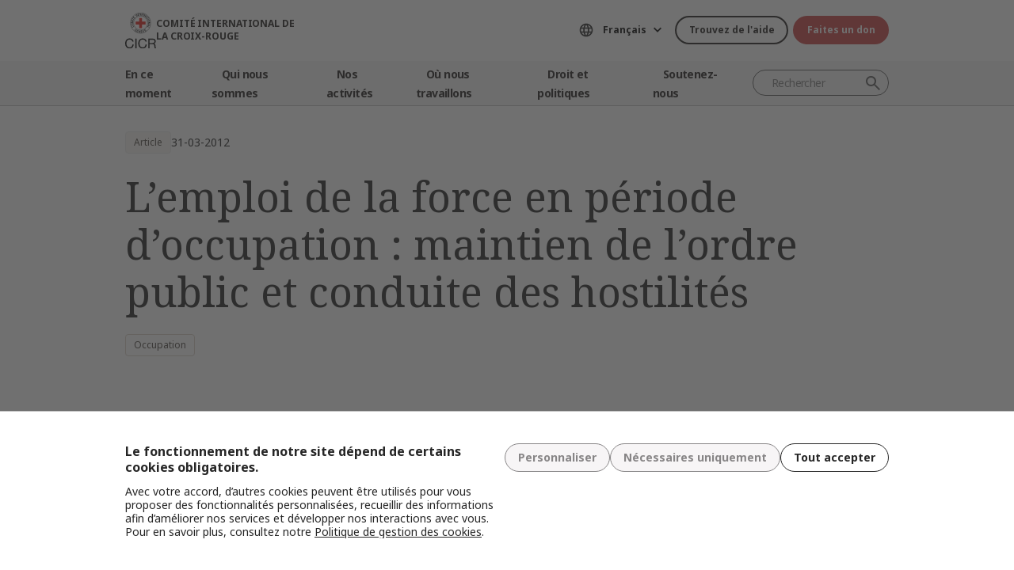

--- FILE ---
content_type: text/html; charset=UTF-8
request_url: https://www.icrc.org/fr/document/lemploi-de-la-force-en-periode-doccupation-maintien-de-lordre-public-et-conduite-des
body_size: 10840
content:
<!DOCTYPE html>
<html lang="fr" dir="ltr" prefix="og: https://ogp.me/ns#">
<head>
    <link rel="preconnect" href="https://fonts.gstatic.com/">
  <link rel="preconnect" href="https://fonts.googleapis.com/">
    <link rel="apple-touch-icon" sizes="180x180" href="/themes/custom/icrc_theme/html/images/favicon/apple-icon-180x180.png">
  <link rel="apple-touch-icon" sizes="152x152" href="/themes/custom/icrc_theme/html/images/favicon/apple-icon-152x152.png">
  <link rel="apple-touch-icon" sizes="144x144" href="/themes/custom/icrc_theme/html/images/favicon/apple-icon-144x144.png">
  <link rel="apple-touch-icon" sizes="120x120" href="/themes/custom/icrc_theme/html/images/favicon/apple-icon-120x120.png">
  <link rel="apple-touch-icon" sizes="114x114" href="/themes/custom/icrc_theme/html/images/favicon/apple-icon-114x114.png">
  <link rel="apple-touch-icon" sizes="76x76" href="/themes/custom/icrc_theme/html/images/favicon/apple-icon-76x76.png">
  <link rel="apple-touch-icon" sizes="72x72" href="/themes/custom/icrc_theme/html/images/favicon/apple-icon-72x72.png">
  <link rel="apple-touch-icon" sizes="60x60" href="/themes/custom/icrc_theme/html/images/favicon/apple-icon-60x60.png">
  <link rel="apple-touch-icon" sizes="57x57" href="/themes/custom/icrc_theme/html/images/favicon/apple-icon-57x57.png">
  <link rel="icon" type="image/png" sizes="192x192"  href="/themes/custom/icrc_theme/html/images/favicon/android-icon-192x192.png">
  <link rel="icon" type="image/png" sizes="96x96" href="/themes/custom/icrc_theme/html/images/favicon/favicon-96x96.png">
  <link rel="icon" type="image/png" sizes="32x32" href="/themes/custom/icrc_theme/html/images/favicon/favicon-32x32.png">
  <link rel="icon" type="image/png" sizes="16x16" href="/themes/custom/icrc_theme/html/images/favicon/favicon-16x16.png">
  <link rel="icon" type="image/svg+xml" href="/themes/custom/icrc_theme/html/images/favicon/favicon.svg" >
  <link rel="shortcut icon" href="/themes/custom/icrc_theme/html/images/favicon/favicon.ico" >
  <link rel="manifest" type="application/manifest+json" href="/themes/custom/icrc_theme/html/images/favicon/site.webmanifest" >

  <meta charset="utf-8" />
<script src="https://web.cmp.usercentrics.eu/ui/loader.js" type="text/javascript" data-settings-id="idXnVCIXuWZXbG" id="usercentrics-cmp" async="async" data-language="fr"></script>
<script>var _mtm = window._mtm = window._mtm || [];_mtm.push({"mtm.startTime": (new Date().getTime()), "event": "mtm.Start"});var d = document, g = d.createElement("script"), s = d.getElementsByTagName("script")[0];g.type = "text/javascript";g.async = true;g.src="https://analytics.ext.icrc.org/js/container_wmhTexuo.js";s.parentNode.insertBefore(g, s);</script>
<link rel="canonical" href="https://www.icrc.org/fr/document/lemploi-de-la-force-en-periode-doccupation-maintien-de-lordre-public-et-conduite-des" />
<meta property="og:site_name" content="Comité International de la Croix-Rouge" />
<meta property="og:url" content="https://www.icrc.org/fr/document/lemploi-de-la-force-en-periode-doccupation-maintien-de-lordre-public-et-conduite-des" />
<meta property="og:title" content="L’emploi de la force en période d’occupation : maintien de l’ordre public et conduite des hostilités" />
<meta property="og:updated_time" content="2020-11-30T10:04:35+01:00" />
<meta property="article:published_time" content="2017-08-04T16:59:49+02:00" />
<meta property="article:modified_time" content="2020-11-30T10:04:35+01:00" />
<meta name="twitter:card" content="summary_large_image" />
<meta name="twitter:title" content="L’emploi de la force en période d’occupation : maintien de l’ordre public et conduite des hostilités" />
<meta name="Generator" content="Drupal 10 (https://www.drupal.org)" />
<meta name="MobileOptimized" content="width" />
<meta name="HandheldFriendly" content="true" />
<meta name="viewport" content="width=device-width, initial-scale=1" />
<link rel="preconnect" href="//web.cmp.usercentrics.eu/ui/loader.js" />
<link rel="preload" href="//web.cmp.usercentrics.eu/ui/loader.js" as="script" />
<script type="application/ld+json">{
    "@context": "https:\/\/schema.org",
    "@type": "Article",
    "name": "L’emploi de la force en période d’occupation : maintien de l’ordre public et conduite des hostilités",
    "url": "https:\/\/www.icrc.org\/fr\/document\/lemploi-de-la-force-en-periode-doccupation-maintien-de-lordre-public-et-conduite-des",
    "datePublished": "2012-03-31T17:00:00+02:00"
}</script>
<link rel="icon" href="/themes/custom/icrc_theme/favicon.ico" type="image/vnd.microsoft.icon" />
<link rel="alternate" hreflang="fr" href="https://www.icrc.org/fr/document/lemploi-de-la-force-en-periode-doccupation-maintien-de-lordre-public-et-conduite-des" />
<link rel="alternate" type="application/rss+xml" title="Flux RSS général" href="/fr/rss/general" />
<link rel="alternate" type="application/rss+xml" title="Flux RSS Occupation" href="/fr/rss/news/317" />
<link rel="alternate" type="application/rss+xml" title="Flux RSS Défis contemporains pour le DIH" href="/fr/rss/news/314" />
<link rel="alternate" type="application/rss+xml" title="Actualités | Comité international de la Croix-Rouge" href="/fr/rss/news" />

  <title>L’emploi de la force en période d’occupation : maintien de l’ordre public et conduite des hostilités | Comité International de la Croix-Rouge</title>
  <link rel="stylesheet" media="all" href="/sites/default/files/css/css_9_acuct0td4leDdfPmib8doOu5xsTDX7bzCrlpTae9Q.css?delta=0&amp;language=fr&amp;theme=icrc_theme&amp;include=eJxdjlEOwyAMQy9E4UgoDVGbKZAqod24_aaxSdN-LPvZH0Y4Ou6QVnAKuKtTS8XOAyTO9IFZeE3TRnQPqEbfIdzgERgNc9-pUtpEV5DF-xBu229jJNCpLGCdUciDwNCz58KOepGNpI1QJVRurAZto-xQJf3lCOVFgg_vVOf3i-nu6a2xajmFnkgjVRE" />
<link rel="stylesheet" media="all" href="/sites/default/files/css/css_BsynEkePqbfPYD1_O1qbwY7UScL-FBrdpqu1hvLPseQ.css?delta=1&amp;language=fr&amp;theme=icrc_theme&amp;include=eJxdjlEOwyAMQy9E4UgoDVGbKZAqod24_aaxSdN-LPvZH0Y4Ou6QVnAKuKtTS8XOAyTO9IFZeE3TRnQPqEbfIdzgERgNc9-pUtpEV5DF-xBu229jJNCpLGCdUciDwNCz58KOepGNpI1QJVRurAZto-xQJf3lCOVFgg_vVOf3i-nu6a2xajmFnkgjVRE" />
<link rel="stylesheet" media="print" href="/sites/default/files/css/css_aKjmO1lMDxocCr0OH-mUOhkfYCLXuATTD0rlN5QGC_w.css?delta=2&amp;language=fr&amp;theme=icrc_theme&amp;include=eJxdjlEOwyAMQy9E4UgoDVGbKZAqod24_aaxSdN-LPvZH0Y4Ou6QVnAKuKtTS8XOAyTO9IFZeE3TRnQPqEbfIdzgERgNc9-pUtpEV5DF-xBu229jJNCpLGCdUciDwNCz58KOepGNpI1QJVRurAZto-xQJf3lCOVFgg_vVOf3i-nu6a2xajmFnkgjVRE" />
<link rel="stylesheet" media="all" href="/sites/default/files/css/css_DiFiKcAOngfduR0JlpxqDF3MqGHs-UOc1NgYc2eGz0s.css?delta=3&amp;language=fr&amp;theme=icrc_theme&amp;include=eJxdjlEOwyAMQy9E4UgoDVGbKZAqod24_aaxSdN-LPvZH0Y4Ou6QVnAKuKtTS8XOAyTO9IFZeE3TRnQPqEbfIdzgERgNc9-pUtpEV5DF-xBu229jJNCpLGCdUciDwNCz58KOepGNpI1QJVRurAZto-xQJf3lCOVFgg_vVOf3i-nu6a2xajmFnkgjVRE" />

  <script type="application/json" data-drupal-selector="drupal-settings-json">{"path":{"baseUrl":"\/","pathPrefix":"fr\/","currentPath":"node\/34508","currentPathIsAdmin":false,"isFront":false,"currentLanguage":"fr","themePath":"themes\/custom\/icrc_theme"},"pluralDelimiter":"\u0003","suppressDeprecationErrors":true,"gtag":{"tagId":"","consentMode":true,"otherIds":[],"events":[],"additionalConfigInfo":[]},"ajaxPageState":{"libraries":"[base64]","theme":"icrc_theme","theme_token":null},"ajaxTrustedUrl":{"form_action_p_pvdeGsVG5zNF_XLGPTvYSKCf43t8qZYSwcfZl2uzM":true,"\/fr\/ajax\/nl?ajax_form=1":true},"gtm":{"tagId":null,"settings":{"data_layer":"dataLayer","include_classes":false,"allowlist_classes":"","blocklist_classes":"","include_environment":false,"environment_id":"","environment_token":""},"tagIds":["GTM-FVTRGQ"],"hostnames":{"GTM-FVTRGQ":"www.googletagmanager.com"}},"azure_appinsights":{"instrumentationKey":"8728e773-f50a-4af1-a939-f48c288aa7f7"},"icrcMapbox":{"mapboxToken":"pk.eyJ1IjoiaWNyYyIsImEiOiJjbWU5bTY1Z3EwanhvMmpxdXlpMzYzMTFlIn0.Ufb8cM_rbfpkRL0-Izb3TA"},"ajax":{"edit-submit":{"callback":"::ajaxCallback","wrapper":"icrc-newsletter-footer-form","url":"\/fr\/ajax\/nl?ajax_form=1","disable-refocus":true,"event":"mousedown","keypress":true,"prevent":"click","httpMethod":"POST","dialogType":"ajax","submit":{"_triggering_element_name":"op","_triggering_element_value":"Subscribe"}}},"chosen":{"selector":"select:visible:not(.no-chosen)","minimum_single":20,"minimum_multiple":20,"minimum_width":0,"use_relative_width":false,"options":{"disable_search":false,"disable_search_threshold":10,"allow_single_deselect":false,"add_helper_buttons":false,"search_contains":true,"placeholder_text_multiple":"Choose some options","placeholder_text_single":"Choose an option","no_results_text":"No results match","max_shown_results":0,"inherit_select_classes":true}},"hcaptcha":{"src":"https:\/\/hcaptcha.com\/1\/api.js?hl=fr\u0026render=explicit\u0026onload=drupalHcaptchaOnload"},"icrc_header":{"ls_urls":{"en":"\/en","fr":"\/fr\/document\/lemploi-de-la-force-en-periode-doccupation-maintien-de-lordre-public-et-conduite-des","es":"\/es","pt":"\/pt","zh":"\/zh","ar":"\/ar","ru":"\/ru","de":"\/de"}},"user":{"uid":0,"permissionsHash":"d3a1cf1d9394e830210ebc8c0abedfd1733fa9a6127eba1146f737a5b4f369f2"}}</script>
<script src="/sites/default/files/js/js_RG132KrlKeyAWZ9Vqx7TE-a3HqiB_wEHDv-F27BPzyw.js?scope=header&amp;delta=0&amp;language=fr&amp;theme=icrc_theme&amp;include=[base64]"></script>
<script src="/modules/contrib/azure_appinsights/dist/js/azai.min.js?v=1.x"></script>
<script src="/modules/contrib/google_tag/js/gtag.js?t8whyf"></script>
<script src="/modules/contrib/google_tag/js/gtm.js?t8whyf"></script>

</head>
<body data-ga-slug="node-34508">
  <noscript><iframe src="https://www.googletagmanager.com/ns.html?id=GTM-FVTRGQ"
                  height="0" width="0" style="display:none;visibility:hidden"></iframe></noscript>

    <div class="dialog-off-canvas-main-canvas" data-off-canvas-main-canvas>
    <div class="wrapper">
  <a class="skipto" href="#mainContent">Aller au contenu principal</a>
  <header class="header header-responsive" id="block-icrc-theme-header">
  <div class="top-header">
    <div class="icrc-container">
      <div class="holder row">
        <div class="l-side col col-sm-4">
          <div class="logo">
                                    <a data-ga-slug="logo" href="/fr">
                                                                        <img src="/themes/custom/icrc_theme/html/images/logo/logo-fr_es.svg" alt="Accueil">
              <span class="slogan">Comité International de la Croix-Rouge</span>
            
            </a>
                      </div>
        </div>
        <div class="r-side col">
          <div class="language-container desktop">
              <div class="language-select language-picker js-language-picker">
          <form action="" class="language-picker__form">
          <label for="language-picker-select">Sélectionnez votre langue</label><select id="language-picker-select" name="language-picker-select" class="form-select"><option value="en"  lang="en">English</option><option value="fr" selected="selected"  lang="fr">Français</option><option value="es"  lang="es">Español</option><option value="pt"  lang="pt">Português</option><option value="zh"  lang="zh">中文</option><option value="ar"  lang="ar">العربية</option><option value="ru"  lang="ru">Русский</option><option value="de"  lang="de">Deutsch</option></select></form></div>
          </div>
          <div class="btn-container">
            <div class="btn-holder">
              <a href="/fr/comment-nous-pouvons-vous-aider" class="btn btn-secondary-accent btn-sm">Trouvez de l'aide</a>
              <a href="/fr/don" class="btn btn-error btn-sm donate-link">Faites un don</a>
            </div>
          </div>
          <div class="navbar-expand-lg nav-burger">
            <a class="btn-search navbar-toggler" href="/fr/resource-centre/result">
                            <span class="svg-icon">
                                <svg aria-hidden="true">
                                    <use xlink:href="/themes/custom/icrc_theme/html/svg/sprite.min.svg#icon-search"></use>
                                </svg>
                            </span>
            </a>
          </div>
          <nav class="navbar-expand-lg nav-burger" aria-label="Menu principal">
            <button class="btn-menu navbar-toggler" type="button" data-bs-toggle="offcanvas" data-bs-target="#main-menu-drop" aria-controls="main-menu-drop">
                            <span class="svg-icon">
                                <svg aria-hidden="true">
                                    <use xlink:href="/themes/custom/icrc_theme/html/svg/sprite.min.svg#icon-burger_menu"></use>
                                </svg>
                            </span>
              MENU
            </button>
          </nav>
        </div>
      </div>
    </div>
  </div>
  <div class="nav-header offcanvas offcanvas-top" tabindex="-1" id="main-menu-drop">
    <div class="icrc-container">
      <div class="navbar navbar-expand-lg">
        <div class="main-nav-container">
          <div class="head">
            <div class="nav-burger">
              <button type="button" class="btn-close-menu navbar-toggler" data-bs-dismiss="offcanvas" aria-label="Fermer">
                <span class="svg-icon">
                    <svg aria-hidden="true">
                        <use xlink:href="/themes/custom/icrc_theme/html/svg/sprite.min.svg#icon-close"></use>
                    </svg>
                </span>
                Fermer
              </button>
            </div>
            <div class="close-main-menu">
              <a href="#">Retour</a>
            </div>
            <div class="language-container mobile">
              <div class="language-select language-picker js-language-picker">
          <form action="" class="language-picker__form">
          <label for="language-picker-select">Sélectionnez votre langue</label><select id="language-picker-select" name="language-picker-select" class="form-select"><option value="en"  lang="en">English</option><option value="fr" selected="selected"  lang="fr">Français</option><option value="es"  lang="es">Español</option><option value="pt"  lang="pt">Português</option><option value="zh"  lang="zh">中文</option><option value="ar"  lang="ar">العربية</option><option value="ru"  lang="ru">Русский</option><option value="de"  lang="de">Deutsch</option></select></form></div>
            </div>
          </div>
          <div class="offcanvas-body">
            <div class="main-nav-holder">
              <nav class="main-nav-frame" aria-label="Menu principal">
                <ul class="main-nav">
  <li>
    <a href="/fr/actualites" data-ga-slug="happening-now" role="button" data-drupal-link-system-path="news">En ce moment</a>
        <div class="main-menu">
      <div class="main-menu-container">
        <div class="left-col">
    <div class="text-box">
        <div class="title-mobile">En ce moment</div>
        <h2 class="title-drop">
      Découvrez les nouveautés
  </h2>
        <p class="text">
      Restez informés des dernières actualités et des initiatives en cours du CICR.
  </p>
        <div class="btn-wrap btn-w-secondary-accent">
                        <a href="/fr/actualites">Dernières nouvelles</a>
        </div>
    </div>
</div>
<div class="right-col">
                <h3 class="title-box">Sélection</h3>
        <ul class="items">
                  <li class="item">
            <div class="card-img">
                <div class="media">
                    
        <img loading="lazy" src="/sites/default/files/styles/mobile_img_rect_01/public/2025-11/Sudan-Tawila-November-2025_Credit---Mohamed-Jamal.JPG.webp?h=c673cd1c&amp;itok=RbpkJ8Q3" width="320" height="180" alt="A woman walks through a dusty displacement site in Tawila, Sudan, passing makeshift shelters covered with tarps and fabric, while groups of people stand and move between the crowded structures under a clear blue sky." title="Sudan-Tawila-November-2025_Credit---Mohamed-Jamal" />



  
                </div>
                <div class="title">
                    
      <a href="/fr/article/soudan-crise-humanitaire-saggraver-familles">Soudan : des familles ayant fui El Fasher racontent la violence effroyable qui …</a>
  
                </div>
            </div>
        </li>
              <li class="item">
            <div class="card-img">
                <div class="media">
                    
        <img loading="lazy" src="/sites/default/files/styles/mobile_img_rect_01/public/2025-11/Alecs-Ongcal_ICRC_July-16-17-2025-559.jpg.webp?h=7fb2964e&amp;itok=W1CY_wcX" width="320" height="180" alt="ICRC delegate looks at a bullet-ridden abandoned daycare in Madia, Datu Saudi Ampatuan, Maguindanao del Sur " title="ICRC delegate looks at a bullet-ridden abandoned daycare in Madia, Datu Saudi Ampatuan, Maguindanao del Sur " />



  
                </div>
                <div class="title">
                    
      <a href="/fr/article/vie-quotidienne-territoires-disputes-civils">La vie quotidienne dans les territoires disputés : comment les civils font face…</a>
  
                </div>
            </div>
        </li>
              <li class="item">
            <div class="card-img">
                <div class="media">
                    
        <img loading="lazy" src="/sites/default/files/styles/mobile_img_rect_01/public/2025-11/probar-esta-1.jpg.webp?h=c9f93661&amp;itok=ABYpBxKn" width="320" height="180" alt="Presidenta Mirjana Spoljaric, junto con una persona de una comunidad indígena en Colombia" />



  
                </div>
                <div class="title">
                    
      <a href="/fr/communique-de-presse/colombie-presidente-cicr-appelle-respect-dih-eviter-aggravation-crise-humanitaire">Colombie : face à l’aggravation de la crise humanitaire, la présidente du CICR …</a>
  
                </div>
            </div>
        </li>
              </ul>
</div>

        <a class="fake-link" href="#"></a>
      </div>
    </div>
      </li>
  <li>
    <a href="/fr/nous-sommes-le-comite-international-de-la-croix-rouge-cicr" data-ga-slug="who-we-are" role="button" data-drupal-link-system-path="node/300017">Qui nous sommes</a>
        <div class="main-menu">
      <div class="main-menu-container">
        <div class="left-col">
    <div class="text-box">
        <div class="title-mobile">Qui nous sommes</div>
        <h2 class="title-drop">
      Nous sommes le Comité International de la Croix-Rouge
  </h2>
        <p class="text">
      Neutre, impartial et indépendant. Découvrez nos valeurs et notre mission.
  </p>
        <div class="btn-wrap btn-w-secondary-accent">
                        <a href="/fr/nous-sommes-le-comite-international-de-la-croix-rouge-cicr">En savoir plus</a>
        </div>
    </div>
</div>
<div class="right-col">
            <ul class="items">
                    <li class="item">
            <div class="card-text">
                <div class="title">
                    
      <a href="/fr/a-propos-du-comite-international-de-la-croix-rouge-cicr">À propos du CICR</a>
  
                </div>
                <div class="txt">
                    
      Notre riche histoire, notre mandat et notre mission, ainsi que nos Principes fondamentaux sont les piliers sur lesquels repose l’action que nous menons pour protéger et sauver des vies.
  
                </div>
            </div>
        </li>
                <li class="item">
            <div class="card-text">
                <div class="title">
                    
      <a href="/fr/notre-modele-de-gouvernance">Notre modèle de gouvernance</a>
  
                </div>
                <div class="txt">
                    
      Notre président et leadership, notre financement et notre redevabilité assurent l’intégrité de nos opérations humanitaires.
  
                </div>
            </div>
        </li>
                <li class="item">
            <div class="card-text">
                <div class="title">
                    
      <a href="/fr/le-mouvement-international-de-la-croix-rouge-et-du-croissant-rouge">Mouvement international de la Croix-Rouge et du Croissant-Rouge</a>
  
                </div>
                <div class="txt">
                    
      Le Mouvement international de la Croix-Rouge et du Croissant-Rouge est le plus grand réseau humanitaire au monde.
  
                </div>
            </div>
        </li>
                </ul>
</div>

        <a class="fake-link" href="#"></a>
      </div>
    </div>
      </li>
  <li>
    <a href="/fr/aide-aux-personnes-touchees-par-les-conflits-armes-et-autres-situations-de-violence" data-ga-slug="what-we-do" role="button" data-drupal-link-system-path="node/300046">Nos activités</a>
        <div class="main-menu">
      <div class="main-menu-container">
        <div class="left-col">
    <div class="text-box">
        <div class="title-mobile">Nos activités</div>
        <h2 class="title-drop">
      Notre action de protection en faveur des personnes touchées par un conflit
  </h2>
        <p class="text">
      Le CICR intervient rapidement et efficacement pour secourir les victimes de conflits armés.
  </p>
        <div class="btn-wrap btn-w-secondary-accent">
                        <a href="/fr/aide-aux-personnes-touchees-par-les-conflits-armes-et-autres-situations-de-violence">Toutes nos activités</a>
        </div>
    </div>
</div>
<div class="right-col">
                <h3 class="title-box">Sélection</h3>
        <ul class="items">
                  <li class="item">
            <div class="card-img">
                <div class="media">
                    
        <img loading="lazy" src="/sites/default/files/styles/mobile_img_rect_01/public/2024-01/_MG_8720.jpg.webp?h=06ac0d8c&amp;itok=2AZ7XfdH" width="320" height="180" alt="ICRC working with the Myanmar Red Cross Society to support people displaced by violence in Pin Laung and Hsi Hseng, to provide emergency aid. Photographer: Thang Khan Sian Khai" title="ICRC working with the Myanmar Red Cross Society to support people displaced by violence" />



  
                </div>
                <div class="title">
                    
      <a href="/fr/nos-activites/protection">Protection : défendre les droits des personnes touchées par les conflits</a>
  
                </div>
            </div>
        </li>
              <li class="item">
            <div class="card-img">
                <div class="media">
                    
        <img loading="lazy" src="/sites/default/files/styles/mobile_img_rect_01/public/wysiwyg/Safaa/2-rfl-gaza.jpg.webp?h=aa684026&amp;itok=tj35iSaH" width="320" height="180" alt="" />



  
                </div>
                <div class="title">
                    
      <a href="/fr/nos-activites/retablir-le-contact">Rétablir le contact : prévenir les séparations, rechercher les personnes dispar…</a>
  
                </div>
            </div>
        </li>
              <li class="item">
            <div class="card-img">
                <div class="media">
                    
        <img loading="lazy" src="/sites/default/files/styles/mobile_img_rect_01/public/topic/banner_list/detention_prisoners_icrc_action_0.jpg.webp?h=2992ba0a&amp;itok=djcQujHg" width="320" height="180" alt="" />



  
                </div>
                <div class="title">
                    
      <a href="/fr/nos-activites/aider-detenus">Aider les détenus : apporter protection et assistance aux personnes privées de …</a>
  
                </div>
            </div>
        </li>
              </ul>
</div>

        <a class="fake-link" href="#"></a>
      </div>
    </div>
      </li>
  <li>
    <a href="/fr/ou-nous-intervenons" data-ga-slug="where-we-work" role="button" data-drupal-link-system-path="node/300218">Où nous travaillons</a>
        <div class="main-menu">
      <div class="main-menu-container">
        <div class="left-col">
    <div class="text-box">
        <div class="title-mobile">Où nous travaillons</div>
        <h2 class="title-drop">
      Découvrez notre action dans le monde
  </h2>
        <p class="text">
      Nous avons des bureaux dans plus de 90 pays, grâce auxquels nous apportons assistance et protection aux personnes touchées par un conflit aux quatre coins du monde.
  </p>
        <div class="btn-wrap btn-w-secondary-accent">
                        <a href="/fr/ou-nous-intervenons">Le CICR dans le monde</a>
        </div>
    </div>
</div>
<div class="right-col">
                <h3 class="title-box">Principales opérations</h3>
        <ul class="items">
                                  <li class="item">
            <div class="card-link">
                <div class="title"><a href="/fr/ou-intervenons-nous/afghanistan">Afghanistan</a></div>
            </div>
        </li>
                                      <li class="item">
            <div class="card-link">
                <div class="title"><a href="/fr/ou-intervenons-nous/ethiopie">Éthiopie</a></div>
            </div>
        </li>
                                      <li class="item">
            <div class="card-link">
                <div class="title"><a href="/fr/ou-intervenons-nous/israel-et-les-territoires-occupes">Israël et les territoires occupés</a></div>
            </div>
        </li>
                                      <li class="item">
            <div class="card-link">
                <div class="title"><a href="/fr/ou-intervenons-nous/myanmar">Myanmar</a></div>
            </div>
        </li>
                                      <li class="item">
            <div class="card-link">
                <div class="title"><a href="/fr/ou-intervenons-nous/republique-democratique-du-congo">République démocratique du Congo</a></div>
            </div>
        </li>
                                      <li class="item">
            <div class="card-link">
                <div class="title"><a href="/fr/ou-intervenons-nous/soudan">Soudan</a></div>
            </div>
        </li>
                                      <li class="item">
            <div class="card-link">
                <div class="title"><a href="/fr/ou-intervenons-nous/syrie">Syrie</a></div>
            </div>
        </li>
                                      <li class="item">
            <div class="card-link">
                <div class="title"><a href="/fr/ou-intervenons-nous/ukraine">Ukraine</a></div>
            </div>
        </li>
                                      <li class="item">
            <div class="card-link">
                <div class="title"><a href="/fr/ou-intervenons-nous/yemen">Yémen</a></div>
            </div>
        </li>
                      </ul>
</div>

        <a class="fake-link" href="#"></a>
      </div>
    </div>
      </li>
  <li>
    <a href="/fr/droit-et-politiques" data-ga-slug="law-policy" role="button" data-drupal-link-system-path="node/300062">Droit et politiques</a>
        <div class="main-menu">
      <div class="main-menu-container">
        <div class="left-col">
    <div class="text-box">
        <div class="title-mobile">Droit et politiques</div>
        <h2 class="title-drop">
      Droit et politiques
  </h2>
        <p class="text">
      Apprenez-en plus sur le rôle que joue le CICR dans l’élaboration et la promotion du droit international humanitaire et des politiques humanitaires.
  </p>
        <div class="btn-wrap btn-w-secondary-accent">
                        <a href="/fr/droit-et-politiques">Pour en savoir plus</a>
        </div>
    </div>
</div>
<div class="right-col">
            <ul class="items">
                    <li class="item">
            <div class="card-text">
                <div class="title">
                    
      <a href="/fr/les-conventions-de-geneve-et-le-droit">Les Conventions de Genève et le droit </a>
  
                </div>
                <div class="txt">
                    
      Même la guerre est soumise à des règles. Les Conventions de Genève sont au cœur du droit international humanitaire.
  
                </div>
            </div>
        </li>
                <li class="item">
            <div class="card-text">
                <div class="title">
                    
      <a href="/fr/themes-et-debats">Thèmes, débats et désarmement</a>
  
                </div>
                <div class="txt">
                    
      Armes et désarmement, personnes protégées et autres défis contemporains pour le droit international humanitaire.
  
                </div>
            </div>
        </li>
                <li class="item">
            <div class="card-text">
                <div class="title">
                    
      <a href="/fr/services-consultatifs-revue-internationale-et-autres-ressources">Services consultatifs, Revue internationale et autres ressources</a>
  
                </div>
                <div class="txt">
                    
      Nous soutenons l’enseignement, l’apprentissage et la mise en œuvre des principes de droit humanitaire. 
  
                </div>
            </div>
        </li>
                </ul>
</div>

        <a class="fake-link" href="#"></a>
      </div>
    </div>
      </li>
  <li>
    <a href="/fr/devenir-partenaire" data-ga-slug="support-us" role="button" data-drupal-link-system-path="node/300193">Soutenez-nous</a>
        <div class="main-menu">
      <div class="main-menu-container">
        <div class="support-content">
    <div class="support-top">
        <div class="title-mobile">Soutenez-nous</div>
        <div class="items">
            <div class="item">
                <div class="text-box">
                    <h2 class="title-drop">
      Devenir partenaire
  </h2>
                    <p class="text">
      Nous invitons les organisations, les institutions et les philanthropes à nous rejoindre dans notre mission visant à atténuer les souffrances des personnes touchées par un conflit armé.
  </p>
                    <div class="btn-wrap btn-w-secondary-accent">
                                            <a href="/fr/devenir-partenaire">Comment devenir partenaire ?</a>
                    </div>
                </div>
            </div>
            <div class="item">
                <div class="text-box">
                    <h2 class="title-drop">
      Comment vous pouvez nous soutenir
  </h2>
                    <p class="text">
      Découvrez comment vous pouvez, à titre individuel, contribuer à nos efforts humanitaires pour secourir les victimes de conflits armés.
  </p>
                    <div class="btn-wrap btn-w-secondary-accent">
                        
      <a href="/fr/comment-vous-pouvez-nous-soutenir">Comment nous aider ?</a>
  
                    </div>
                </div>
            </div>
        </div>
    </div>
    <div class="support-bottom">
                        <ul class="items">
                      <li class="item">
                <div class="card-support">
                    <div class="media with-gradient">
                        
        <img loading="lazy" src="/sites/default/files/styles/mobile_img_rect_01/public/2024-06/icrc_drc_1_1.jpg.webp?h=0ca1a000&amp;itok=cLMATx1f" width="320" height="180" alt="drc" />



  
                    </div>
                    <div class="text">
                        <div class="title">
                            
      <a href="https://www.icrc.org/en/donate/congo-emergency">RDC : Apportez votre soutien</a>
  
                        </div>
                    </div>
                </div>
            </li>
                      <li class="item">
                <div class="card-support">
                    <div class="media with-gradient">
                        
        <img loading="lazy" src="/sites/default/files/styles/mobile_img_rect_01/public/2025-10/Gaza-ceasefire-release-hostages-2025.JPG.webp?h=96be51b2&amp;itok=itt9K06t" width="320" height="180" alt="Gaza ceasefire release hostages October 2025" title="Gaza ceasefire release hostages October 2025" />



  
                    </div>
                    <div class="text">
                        <div class="title">
                            
      <a href="/fr/don/soutenez-israelgaza">Israël et gaza: Apportez votre soutien</a>
  
                        </div>
                    </div>
                </div>
            </li>
                      <li class="item">
                <div class="card-support">
                    <div class="media with-gradient">
                        
        <img loading="lazy" src="/sites/default/files/styles/mobile_img_rect_01/public/2024-10/legacy-will.-giving-ukraine.png.webp?h=12187de4&amp;itok=HB7ypCi0" width="320" height="180" alt="Icrc legagy help people in ukraine " title="Icrc legagy help people in ukraine " />



  
                    </div>
                    <div class="text">
                        <div class="title">
                            
      <a href="/fr/faire-un-legs-en-faveur-du-cicr">Faire un legs en faveur du CICR</a>
  
                        </div>
                    </div>
                </div>
            </li>
                  </ul>
    </div>
</div>

        <a class="fake-link" href="#"></a>
      </div>
    </div>
      </li>
</ul>

              </nav>
            </div>
            <div class="secondary-nav-holder">
                <ul class="direct-access-menu secondary-nav">
  <li>
    <a href="/fr/comment-nous-pouvons-vous-aider" data-drupal-link-system-path="node/300219">Trouver de l&#039;aide</a>
  </li>
  <li>
    <a href="/fr/don" title="Donate" data-drupal-link-system-path="node/16881">Faites un don</a>
  </li>
  <li>
    <a href="/fr/evenements" data-drupal-link-system-path="event">Evènements</a>
  </li>
  <li>
    <a href="/fr/contacts" data-drupal-link-system-path="node/300224">Contactez-nous</a>
  </li>
  <li>
    <a href="https://icrc.integrityplatform.org/">Signaler un comportement problématique</a>
  </li>
  <li>
    <a href="/fr/rejoignez-nous-sauver-des-vies-preserver-la-dignite-humaine" data-drupal-link-system-path="node/300213">Travaillez avec nous</a>
  </li>
  <li>
    <a href="/fr/foire-aux-questions" data-drupal-link-system-path="node/300215">FAQ</a>
  </li>
</ul>

                            <div class="btn-wrap btn-w-secondary-accent">
                <a href="/fr/sites-web">Sites web du CICR</a>
              </div>
                          </div>
          </div>
        </div>
      </div>
      <div class="header-search-container">
        <div class="header-search">
          <form role="search" method="get" action="/fr/resource-centre/result">
            <input class="form-control" name="t" type="search" placeholder="Rechercher" aria-label="Rechercher">
            <button class="btn-search" type="submit">Rechercher</button>
          </form>
        </div>
      </div>
    </div>
  </div>
  <div class="btn-outside-holder">
    <div class="icrc-container">
      <div class="btn-container-outside"></div>
    </div>
  </div>
  <div class="header-top-search-holder">
    <div class="icrc-container">
      <div class="header-top-search-container"></div>
    </div>
  </div>
</header>


  <div id="block-icrc-theme-tabs">
  
    
      
  </div>
<div data-drupal-messages-fallback class="hidden"></div>


  
  <main tabindex="-1" id="mainContent">
    <div class="article main">
        <div class="layout layout--onecol">
    <div  class="layout__region layout__region--content">
            <div class="article-head">
  <div class="icrc-container">
    <div class="head-info">
      <div class="tags-bar">
                          <div class="tag-component">
            Article
          </div>
                                  <div class="date">
      <time datetime="2012-03-31T17:00:00+02:00">31-03-2012</time>

  </div>
              </div>
                </div>
    <div class="title">
      <h1>L’emploi de la force en période d’occupation : maintien de l’ordre public et conduite des hostilités</h1>
    </div>
                        <div class="tags-list">
      <ul>
        
        <li><span class="tag-component"><a href="/fr/droit-et-politique/occupation" hreflang="fr">Occupation</a></span></li>
      </ul>
    </div>
              </div>
        </div>
<aside class="share-widget" aria-labelledby="Partager">
    <div class="icrc-container">
        <div class="frame">
            <h3 id="Partager" class="label">Partager</h3>
            <ul class="share-list"><li><a href="https://twitter.com/intent/tweet?url=https%3A//www.icrc.org/fr/document/lemploi-de-la-force-en-periode-doccupation-maintien-de-lordre-public-et-conduite-des&amp;text=L%E2%80%99emploi%20de%20la%20force%20en%20p%C3%A9riode%20d%E2%80%99occupation%20%3A%20maintien%20de%20l%E2%80%99ordre%20public%20et%20conduite%20des%20hostilit%C3%A9s" title="Partager sur X" target="_blank" class="icon-x">Partager sur X</a></li><li><a href="https://www.linkedin.com/shareArticle?url=https%3A//www.icrc.org/fr/document/lemploi-de-la-force-en-periode-doccupation-maintien-de-lordre-public-et-conduite-des&amp;title=L%E2%80%99emploi%20de%20la%20force%20en%20p%C3%A9riode%20d%E2%80%99occupation%20%3A%20maintien%20de%20l%E2%80%99ordre%20public%20et%20conduite%20des%20hostilit%C3%A9s" title="Partager sur LinkedIn" target="_blank" class="icon-linkedin">Partager sur LinkedIn</a></li><li><a href="https://www.facebook.com/sharer/sharer.php?u=https%3A//www.icrc.org/fr/document/lemploi-de-la-force-en-periode-doccupation-maintien-de-lordre-public-et-conduite-des&amp;title=L%E2%80%99emploi%20de%20la%20force%20en%20p%C3%A9riode%20d%E2%80%99occupation%20%3A%20maintien%20de%20l%E2%80%99ordre%20public%20et%20conduite%20des%20hostilit%C3%A9s" title="Partager sur Facebook" target="_blank" class="icon-facebook">Partager sur Facebook</a></li></ul>
        </div>
    </div>
</aside>


  <div class="views-element-container">
  
    
      <div><div class="js-view-dom-id-18c577df2bca43792a3758363cc06902aa0b407e18ac11e0b0ea255e45767d97">
  
  
  

  
  
  

  <div class="related-articles">
  <div class="icrc-container">
    <div class="title-module no-square">
      <h2>Sur le même sujet </h2>
    </div>
    <div class="simple-slider-holder">
        <div class="row js-simple-slider">
                    <div class="col">
            <div class="frame"><article>
  <div>
    <div class="media">
    
      
          <picture>
                  <source srcset="/sites/default/files/styles/desktop_rect_1/public/2026-01/K1024_20260107_113658-yes.JPG.webp?h=ddb1ad0c&amp;itok=nEDRKSSv 1x" media="all and (min-width: 992px)" type="image/webp" width="636" height="365"/>
              <source srcset="/sites/default/files/styles/tablet_rect_1/public/2026-01/K1024_20260107_113658-yes.JPG.webp?h=ddb1ad0c&amp;itok=j4xUQG5I 1x" media="all and (min-width: 576px)" type="image/webp" width="480" height="300"/>
              <source srcset="/sites/default/files/styles/mobile_square_1/public/2026-01/K1024_20260107_113658-yes.JPG.webp?h=ddb1ad0c&amp;itok=ZiOFkGf- 1x" media="all and (max-width: 576px)" type="image/webp" width="320" height="320"/>
                  <img loading="lazy" width="636" height="365" src="/sites/default/files/styles/desktop_rect_1/public/2026-01/K1024_20260107_113658-yes.JPG.webp?h=ddb1ad0c&amp;itok=nEDRKSSv" alt="Aérodrome de Zémio : les volontaires de la Croix-Rouge centrafricaine procèdent au déchargement des kits d&#039;urgence." title="CAR Jan 2026" />

  </picture>


  
  
    </div>
    <div class="tags-bar">
      <div class="tag-component">Communiqué de presse</div>
      <div class="date">
      <time datetime="2026-01-14T14:55:44+01:00">14-01-2026</time>

  </div>
    </div>
    
        <div class="title">
      <h3>
        <a href="/fr/communique-de-presse/republique-centrafricaine-situation-humanitaire-alarmante-persiste-sud-est" rel="bookmark">République centrafricaine : Une situation humanitaire alarmante persiste dans le sud-est</a>
      </h3>
    </div>
        
  </div>
</article>
</div>
          </div>
                    <div class="col">
            <div class="frame"><article>
  <div>
    <div class="media">
    
      
          <picture>
                  <source srcset="/sites/default/files/styles/desktop_rect_1/public/2026-01/Chad-restoring-dignity-displaced-families-4.jpg.webp?h=331fca8d&amp;itok=h2MH1I5U 1x" media="all and (min-width: 992px)" type="image/webp" width="636" height="365"/>
              <source srcset="/sites/default/files/styles/tablet_rect_1/public/2026-01/Chad-restoring-dignity-displaced-families-4.jpg.webp?h=331fca8d&amp;itok=NdM4nsMQ 1x" media="all and (min-width: 576px)" type="image/webp" width="480" height="300"/>
              <source srcset="/sites/default/files/styles/mobile_square_1/public/2026-01/Chad-restoring-dignity-displaced-families-4.jpg.webp?h=331fca8d&amp;itok=2aP4xW8C 1x" media="all and (max-width: 576px)" type="image/webp" width="320" height="320"/>
                  <img loading="lazy" width="636" height="365" src="/sites/default/files/styles/desktop_rect_1/public/2026-01/Chad-restoring-dignity-displaced-families-4.jpg.webp?h=331fca8d&amp;itok=h2MH1I5U" alt="Hawa Adam Abdallah Charfadine, 35 (centre), collected water from a borehole installed by the ICRC near the Tiné transit site, Wadi Fira, Chad." />

  </picture>


  
  
    </div>
    <div class="tags-bar">
      <div class="tag-component">Galerie photos</div>
      <div class="date">
      <time datetime="2026-01-08T08:36:57+01:00">08-01-2026</time>

  </div>
    </div>
    
        <div class="title">
      <h3>
        <a href="/fr/galerie-photo/tchad-restaurer-dignite-familles-fuyant-guerre-soudan" rel="bookmark">Tchad : redonner de la dignité aux familles qui fuient la guerre au Soudan</a>
      </h3>
    </div>
        
  </div>
</article>
</div>
          </div>
                    <div class="col">
            <div class="frame"><article>
  <div>
    <div class="media">
    
      
          <picture>
                  <source srcset="/sites/default/files/styles/desktop_rect_1/public/2025-10/Emblem_Press-release-1.jpg.webp?h=2f2dd349&amp;itok=BySDTW7c 1x" media="all and (min-width: 992px)" type="image/webp" width="636" height="365"/>
              <source srcset="/sites/default/files/styles/tablet_rect_1/public/2025-10/Emblem_Press-release-1.jpg.webp?h=2f2dd349&amp;itok=Pm_pvjuq 1x" media="all and (min-width: 576px)" type="image/webp" width="480" height="300"/>
              <source srcset="/sites/default/files/styles/mobile_square_1/public/2025-10/Emblem_Press-release-1.jpg.webp?h=2f2dd349&amp;itok=tU53YZm7 1x" media="all and (max-width: 576px)" type="image/webp" width="320" height="320"/>
                  <img loading="lazy" width="636" height="365" src="/sites/default/files/styles/desktop_rect_1/public/2025-10/Emblem_Press-release-1.jpg.webp?h=2f2dd349&amp;itok=BySDTW7c" alt="Logotipo do CICV para comunicados" />

  </picture>


  
  
    </div>
    <div class="tags-bar">
      <div class="tag-component">Communiqué de presse</div>
      <div class="date">
      <time datetime="2025-12-31T09:37:38+01:00">31-12-2025</time>

  </div>
    </div>
    
        <div class="title">
      <h3>
        <a href="/fr/communique-de-presse/cambodge-thailande-cicr-soutient-la-liberation-rapatriement-18-prisonniers-guerre" rel="bookmark">Cambodge–Thaïlande : le CICR soutient la libération et le rapatriement de 18 prisonniers de guerre</a>
      </h3>
    </div>
        
  </div>
</article>
</div>
          </div>
                  </div>
      <div class="items-bar">
        <div class="nav-slider">
          <span class="counter" role="status" aria-live="polite" aria-atomic="true">
              <span class="visually-hidden"></span>
              <span class="visually-visible" aria-hidden="true"></span>
          </span>
        </div>
                  <div class="btn-wrap btn-w-secondary-accent">
            <a href="/fr/resource-centre/result?f%5B0%5D=type%3Aarticle&amp;sorting=rel_DESC" rel="nofollow">Plus</a>
          </div>
              </div>
    </div>
  </div>
</div>

    

  
  

  
  
</div>
</div>

  </div>

    </div>
  </div>




    </div>
  </main>
  <footer class="footer" id="block-icrc-theme-footer">
  <div class="icrc-container">
    <div class="footer-top">
                  <div class="icrc-info-box">
        <p class="title">Sites web thématiques du CICR</p>
        <p>Découvrez nos blogs, applications, revues et autres ressources consacrés à l’action, à l’analyse, au droit et aux politiques humanitaires.</p>
        <a href="/fr/sites-web" class="btn btn-secondary-light">Sites web du CICR</a>
      </div>
            <nav class="direct-access-box" aria-labelledby="directAccessMenuTitle">
        <p class="title" id="directAccessMenuTitle">Accès direct</p>
        <div class="footer-list">
            <ul class="direct-access-menu secondary-nav">
  <li>
    <a href="/fr/comment-nous-pouvons-vous-aider" data-drupal-link-system-path="node/300219">Trouver de l&#039;aide</a>
  </li>
  <li>
    <a href="/fr/don" title="Donate" data-drupal-link-system-path="node/16881">Faites un don</a>
  </li>
  <li>
    <a href="/fr/evenements" data-drupal-link-system-path="event">Evènements</a>
  </li>
  <li>
    <a href="/fr/contacts" data-drupal-link-system-path="node/300224">Contactez-nous</a>
  </li>
  <li>
    <a href="https://icrc.integrityplatform.org/">Signaler un comportement problématique</a>
  </li>
  <li>
    <a href="/fr/rejoignez-nous-sauver-des-vies-preserver-la-dignite-humaine" data-drupal-link-system-path="node/300213">Travaillez avec nous</a>
  </li>
  <li>
    <a href="/fr/foire-aux-questions" data-drupal-link-system-path="node/300215">FAQ</a>
  </li>
</ul>

        </div>
      </nav>
                  <div class="newsletter-box">
        <p class="title">Newsletter</p>
        <div class="form-newsletter">
          <form class="icrc-newsletter-footer-form" data-drupal-selector="icrc-newsletter-footer-form" action="/fr/document/lemploi-de-la-force-en-periode-doccupation-maintien-de-lordre-public-et-conduite-des" method="post" id="icrc-newsletter-footer-form" accept-charset="UTF-8">
  <div class="description note-required">les champs marqués d'un * doivent obligatoirement être renseignés</div>
<div class="captcha_wrapper" tabindex="-1">
    

             <div  data-drupal-selector="edit-captcha" class="captcha captcha-type-challenge--hcaptcha">
          <div class="captcha__element">
            <input data-drupal-selector="edit-captcha-sid" type="hidden" name="captcha_sid" value="137974012" />
<input data-drupal-selector="edit-captcha-token" type="hidden" name="captcha_token" value="2Z63_cIC4Y2UqHjR_YQFEYS3zDIe7J9yHcuSeud7mxA" />
<input data-drupal-selector="edit-captcha-response" type="hidden" name="captcha_response" value="hCaptcha no captcha" />
<div class="h-captcha" data-sitekey="b45ca7dd-de5b-4e1f-8d1f-02074c5dfeff" data-size="invisible"></div><input data-drupal-selector="edit-captcha-cacheable" type="hidden" name="captcha_cacheable" value="1" />

          </div>
                 </div>
      
    <div id="edit-error-placeholder" class="js-form-item form-item form-type-item js-form-type-item form-item-error-placeholder js-form-item-error-placeholder form-no-label">
        
        </div>

</div>
<div class="newsletter-item">
    <div class="js-form-item form-item form-type-select js-form-type-select form-item-topic js-form-item-topic">
      <label for="edit-topic" class="js-form-required">Choisissez un type <span class="required">*</span></label>
        <select data-drupal-selector="edit-topic" id="edit-topic" name="topic" class="form-select required" required="required" aria-required="true"><option value="GLOBAL-NEWSLETTER" selected="selected">Newsletter générale (actualités)</option><option value="LP-NEWSLETTER">Newsletter Droit et politiques</option><option value="HR-NEWSLETTER">Newsletter Carrière</option></select>
        </div>

</div>
<div class="address-item">
    <label for="edit-email">Adresse e-mail <span class="required">*</span></label>
    <div class="wrap-input">
        <div class="js-form-item form-item form-type-email js-form-type-email form-item-email js-form-item-email form-no-label">
        <input class="form-control form-email required" placeholder="Votre adresse e-mail" autocomplete="email" data-drupal-selector="edit-email" type="email" id="edit-email" name="email" value="" size="60" maxlength="254" required="required" aria-required="true" />

        </div>

        <button class="btn-submit button js-form-submit form-submit" aria-label="Subscribe" data-drupal-selector="edit-submit" data-disable-refocus="true" type="submit" id="edit-submit" name="op" value="Subscribe">
    <span class="svg-icon">
      <svg aria-hidden="true">
          <use xlink:href="/themes/custom/icrc_theme/html/svg/sprite.min.svg#icon-arrow_forward"></use>
      </svg>
    </span>
</button>

    </div>
        <div class="description">
        Pour savoir comment nous traitons vos données, veuillez consulter notre <a href="/fr/privacy-policy-0" target="_blank">avis de confidentialité</a>.
    </div>
    </div>
<input autocomplete="off" data-drupal-selector="form-zaa6zktfauyzf8afck3safoye2jwp3urnol-0fi8m3a" type="hidden" name="form_build_id" value="form-zAa6ZKtFauYZF8aFck3SafOYe2jWp3URnOL-0fi8m3A" />


<input data-drupal-selector="edit-icrc-newsletter-footer-form" type="hidden" name="form_id" value="icrc_newsletter_footer_form" />

</form>

        </div>
      </div>
                  <div class="social-box">
        <ul class="social_fr-menu social-list">
          <li>
            <a href="https://twitter.com/cicr_fr"
         data-ga-slug="x"
         target="_blank"
         rel="noopener noreferrer"
         title="x">
        <span class="svg-icon">
          <svg aria-hidden="true">
              <use xlink:href="/themes/custom/icrc_theme/html/svg/sprite.min.svg#icon-x"></use>
          </svg>
      </span>
      </a>
    </li>
              <li>
            <a href="https://www.facebook.com/ICRCfrancais"
         data-ga-slug="facebook"
         target="_blank"
         rel="noopener noreferrer"
         title="Facebook">
        <span class="svg-icon">
          <svg aria-hidden="true">
              <use xlink:href="/themes/custom/icrc_theme/html/svg/sprite.min.svg#icon-facebook"></use>
          </svg>
      </span>
      </a>
    </li>
              <li>
            <a href="https://www.instagram.com/ICRC/"
         data-ga-slug="instagram"
         target="_blank"
         rel="noopener noreferrer"
         title="instagram">
        <span class="svg-icon">
          <svg aria-hidden="true">
              <use xlink:href="/themes/custom/icrc_theme/html/svg/sprite.min.svg#icon-instagram"></use>
          </svg>
      </span>
      </a>
    </li>
              <li>
            <a href="https://www.tiktok.com/@icrc"
         data-ga-slug="tiktok"
         target="_blank"
         rel="noopener noreferrer"
         title="Tiktok">
        <span class="svg-icon">
          <svg aria-hidden="true">
              <use xlink:href="/themes/custom/icrc_theme/html/svg/sprite.min.svg#icon-tiktok"></use>
          </svg>
      </span>
      </a>
    </li>
              <li>
            <a href="https://www.linkedin.com/company/icrc"
         data-ga-slug="linkedin"
         target="_blank"
         rel="noopener noreferrer"
         title="LinkedIn">
        <span class="svg-icon">
          <svg aria-hidden="true">
              <use xlink:href="/themes/custom/icrc_theme/html/svg/sprite.min.svg#icon-linkedin"></use>
          </svg>
      </span>
      </a>
    </li>
              <li>
            <a href="https://www.youtube.com/@CICR_FR"
         data-ga-slug="youtube"
         target="_blank"
         rel="noopener noreferrer"
         title="Youtube">
        <span class="svg-icon">
          <svg aria-hidden="true">
              <use xlink:href="/themes/custom/icrc_theme/html/svg/sprite.min.svg#icon-youtube"></use>
          </svg>
      </span>
      </a>
    </li>
      </ul>

      </div>
          </div>
    <div class="footer-bottom">
        <ul class="footer-menu footer-secondary-nav">
  <li>
    <a href="/fr/accessibilite" data-drupal-link-system-path="node/300205">Accessibilité</a>
  </li>
  <li>
    <a href="/fr/copyright-et-conditions-utilisation" data-drupal-link-system-path="node/300206">Copyright</a>
  </li>
  <li>
    <a href="/fr/protection-des-donnees" data-drupal-link-system-path="node/300207">Politique de confidentialité</a>
  </li>
  <li>
    <a href="/fr/propos-des-dons-et-des-deductions-fiscales" data-drupal-link-system-path="node/300220">Remise sur les impôts</a>
  </li>
  <li>
    <a href="#privacy-settings" id="privacy-settings" title="Paramètres de confidentialité">Paramètres de confidentialité</a>
  </li>
  <li>
    <a href="/fr/lignes-directrices" title="Lignes directrices" data-drupal-link-system-path="node/301479">Lignes directrices</a>
  </li>
</ul>

                  <p class="copy"><a href="/fr/copyright-et-conditions-utilisation">Conditions d’utilisation</a> - CICR &#169;2026 - Tous droits réservés</p>
    </div>
  </div>
</footer>


  
</div>

  </div>

  
  <script src="/sites/default/files/js/js_vGNuxpqrrHcndY_hWc_ROGeEmUiwR4aSWFbf3xEbtNA.js?scope=footer&amp;delta=0&amp;language=fr&amp;theme=icrc_theme&amp;include=[base64]"></script>
<script src="/themes/custom/icrc_theme/html/js/dj.js?t8whyf" defer></script>
<script src="/themes/custom/icrc_theme/html/js/init.js?t8whyf" defer></script>
<script src="/themes/custom/icrc_theme/html/js/svgxuse.js?t8whyf" defer></script>
<script src="/themes/custom/icrc_theme/html/js/main-bundle.js?t8whyf" defer></script>
<script src="/sites/default/files/js/js_PFp69aQsW3dIYH9-z4rpOEPgzmWJ3wp65lY9GoCiwz4.js?scope=footer&amp;delta=5&amp;language=fr&amp;theme=icrc_theme&amp;include=[base64]"></script>
<script src="/modules/custom/icrc_gtm/js/gtm-newsletter.js?t8whyf" defer></script>
<script src="/themes/custom/icrc_theme/html/src/js/behaviors/contact-form-tracking.js?t8whyf" defer></script>

</body>
</html>


--- FILE ---
content_type: text/css
request_url: https://www.icrc.org/sites/default/files/css/css_9_acuct0td4leDdfPmib8doOu5xsTDX7bzCrlpTae9Q.css?delta=0&language=fr&theme=icrc_theme&include=eJxdjlEOwyAMQy9E4UgoDVGbKZAqod24_aaxSdN-LPvZH0Y4Ou6QVnAKuKtTS8XOAyTO9IFZeE3TRnQPqEbfIdzgERgNc9-pUtpEV5DF-xBu229jJNCpLGCdUciDwNCz58KOepGNpI1QJVRurAZto-xQJf3lCOVFgg_vVOf3i-nu6a2xajmFnkgjVRE
body_size: 5774
content:
/* @license GPL-2.0-or-later https://www.drupal.org/licensing/faq */
.mo_saml_table_layout{background-color:#FFFFFF;border:1px solid #CCCCCC;padding:0px 10px 10px 10px;margin-bottom:10px;}.mo_saml_table_layout input[type=text]{width:80%;}.mo_saml_table_layout td strong{margin-left:10px;}.fa.fa-pull-right{margin-left:.3em;}.fa-pull-right{float:right;}.mo_copy{padding:1%;cursor:pointer;}.mo_copy:active{background:gray;}.mo_saml_selected-text,.mo_saml_selected-text>*{background:#2196f3;color:#ffffff;}.mo_saml_selected-text,.mo_saml_selected-text>*{background:#2196f3;color:#ffffff;}.mo_saml_button_class{color:#fff !important;background:#337ab7 !important;border-color:#2e6da4 !important;font-size:0.5rem !important;border-radius:5px !important;}.mo_saml_sp_role{width:30%;display:inline-block;}.mo_saml_sp_profile{width:30%;display:inline-block;}.mo_saml_idp_role_class{width:30%;display:inline-block;}.mo_saml_idp_profile_class{width:30%;display:inline-block;}.mo_saml_otp_row{margin:15px 0px;}.mo_saml_profile_otp_row{margin:15px 0px;}.mo_saml_otp_sp_name{display:inline-block;width:30%;max-width:450px;}.mo_saml_profile_sp_name{display:inline-block;width:30%;max-width:450px;}.mo_saml_otp_idp_name{display:inline-block;width:48%;}.mo_saml_profile_idp_name{display:inline-block;width:48%;}.mo_saml_otp_delete{display:inline-block;width:6%;}.mo_saml_profile_delete{display:inline-block;width:6%;}.mo-display-logs{color:#3c763d;background-color:#dff0d8;padding:2%;margin-bottom:20px;text-align:center;border:1px solid #AEDB9A;font-size:18pt;}.mo-display-block{color:#050505;width:-moz-available;min-height:300px !important;overflow:auto;display:inline-block;background-color:#f6f6f6;padding:2%;margin-bottom:20px;text-align:left;border:1px solid #AEDB9A;font-size:12pt;}.mo_saml_text_center{text-align:center;}.mo_saml_register_message{display:block;text-align:center;font-size:14px;border-radius:10px;border:1px solid #fb9a9a;color:red;background-color:rgba(255,0,0,0.1);padding:8px;margin-top:15px;}.mo_saml_welcome_message{display:block;margin-top:10px;text-align:center;font-size:15px;color:rgba(0,128,0,0.70);background-color:rgba(0,255,0,0.15);padding:5px;border:1px solid rgba(0,128,0,0.15);border-radius:4px;}.mo_saml_highlight_background_note{background-color:#e0e0e0;border-radius:4px;padding:0.55em;width:98%;}.mo_saml_highlight_background_note_1{background-color:#e0e0e0;border-radius:4px;padding:0.55em;width:98%;}.mo_saml_table_layout{border-radius:1px;box-shadow:0 6px 12px rgba(0,0,0,0.15);background-color:#FFFFFF;border:1px solid #CCCCCC;margin:0 2% 2% 0;}.mo_saml_sp_container{width:60%;padding:2%;float:left;}.mo_saml_sp_table_layout_1{background-color:#e0e0d8;width:98%;padding:1%;overflow:hidden;}.mo_saml_form_text{padding:2px !important;box-sizing:border-box !important;padding:0.3em 0.4em 0.3em 0.5em !important;border:1px solid #b8b8b8 !important;border-top-color:#999 !important;border-radius:2px !important;background:#fcfcfa !important;box-shadow:inset 0 1px 2px rgba(0,0,0,0.125) !important;}@media only screen and (max-width:641px){.mo_saml_form_text{width:100% !important;}}.mo_saml_form_select{padding:2px !important;box-sizing:border-box !important;padding:0.3em 0.4em 0.3em 0.5em !important;border:1px solid #b8b8b8 !important;border-top-color:#999 !important;border-radius:2px !important;box-shadow:inset 0 1px 2px rgba(0,0,0,0.125) !important;}@media only screen and (max-width:641px){.mo_saml_form_select{width:100% !important;}}.mo_guide_text-color{color:#fe7e00;}.mo_saml_container_2{width:28%;padding:2%;border-radius:4px;!important;box-shadow:0 3px 6px rgba(0,0,0,0.16),0 3px 6px rgba(0,0,0,0.23);margin-left:auto;margin-right:auto;float:left;}.mo_saml_configure_message{display:block;text-align:center;font-size:14px;border-radius:10px;border:1px solid #fb9a9a;color:red;background-color:rgba(255,0,0,0.1);padding:8px;}#miniorange_saml_backdoor_table div{display:inline-block;}#miniorange_saml_backdoor_table{border-style:none;}.mo_backdoor{display:ruby;}#miniorange_saml_backdoor_textbox1{width:150px;}#mo_saml_edit_backdoor{cursor:pointer;margin-left:15px;font-size:larger;text-decoration:none;}.mo_idp_attr_map_row{margin:15px 0px;}.mo_idp_idp_attr_separator_title{float:right;margin-right:10%;}.mo_idp_attr_map_sp_name{display:inline-block;width:35% !important;max-width:450px;}.mo_idp_attr_map_sp_name_textfield{width:90% !important;}.mo_idp_attr_map_sep{width:80% !important;}.mo_idp_attr_map_sep_name{width:15% !important;float:right;}.mo_idp_attr_map_idp_name{display:inline-block;width:40%;}.mo_idp_role_map_delete,.mo_idp_attr_map_delete{display:inline-block;width:6%;margin-top:15px;float:right;}.button_class_attr{color:#fff !important;background:#337ab7 !important;border-color:#2e6da4 !important;font-size:0.5rem !important;border-radius:5px !important;}.mo_idp_sp_attr_title{width:35%;display:inline-block;}.mo_idp_idp_attr_title{width:90%;height:28px;display:inline;}.mo_saml_sp_font_for_heading{letter-spacing:0.08em;text-transform:uppercase;font-size:1.2em;font-weight:bold;padding-bottom:1%;}.mo_saml_font_SP_setup_for_heading{letter-spacing:0.08em;text-transform:uppercase;font-size:1em;font-weight:bold;padding-bottom:1%;color:#d9534f;text-align:center;}.mo_saml_sp_font_for_sub_heading{letter-spacing:0.08em;text-transform:uppercase;font-size:1.1em;font-weight:bold;}#miniorange_saml_backdoor_table div{display:inline-block;}#miniorange_saml_backdoor_table{border-style:none;}.mo_saml_backdoor{display:ruby;margin-left:20px;color:blue;}#miniorange_saml_backdoor_textbox1{width:100px;}.mo_saml_align_inline{display:block ruby;}table.mo_upgrade_plans_features td{border:groove;text-align:center;height:2em;font-weight:600;width:25% !important;}table.mo_upgrade_plans_features td+td,table.mo_upgrade_plans_features td+td+td,table.mo_upgrade_plans_features td+td+td+td{border:groove;text-align:center;width:13% !important;}table.mo_upgrade_plans_features tbody>:nth-child(1){color:white !important;background-color:#34495E !important;}table.mo_upgrade_plans_features tbody>:nth-child(1):hover{color:white !important;background-color:#34495E !important;}table.mo_upgrade_plans_features tbody>:nth-child(odd){background-color:#e3f2f6;}table.mo_upgrade_plans_features tbody>:nth-child(odd):hover{background-color:#e3f2f6;}.mo_upgrade_plans_features{margin:0 1em !important;width:auto;}table.mo_how_to_upgrade td{border:groove;height:2em;width:25% !important;}
.progress{position:relative;}.progress__track{min-width:100px;max-width:100%;height:16px;margin-top:5px;border:1px solid;background-color:#fff;}.progress__bar{width:3%;min-width:3%;max-width:100%;height:16px;background-color:#000;}.progress__description,.progress__percentage{overflow:hidden;margin-top:0.2em;color:#555;font-size:0.875em;}.progress__description{float:left;}[dir="rtl"] .progress__description{float:right;}.progress__percentage{float:right;}[dir="rtl"] .progress__percentage{float:left;}.progress--small .progress__track{height:7px;}.progress--small .progress__bar{height:7px;background-size:20px 20px;}
.ajax-progress{display:inline-block;padding:1px 5px 2px 5px;}[dir="rtl"] .ajax-progress{float:right;}.ajax-progress-throbber .throbber{display:inline;padding:1px 5px 2px;background:transparent url(/core/misc/throbber-active.gif) no-repeat 0 center;}.ajax-progress-throbber .message{display:inline;padding:1px 5px 2px;}tr .ajax-progress-throbber .throbber{margin:0 2px;}.ajax-progress-bar{width:16em;}.ajax-progress-fullscreen{position:fixed;z-index:1000;top:48.5%;left:49%;width:24px;height:24px;padding:4px;opacity:0.9;border-radius:7px;background-color:#232323;background-image:url(/core/misc/loading-small.gif);background-repeat:no-repeat;background-position:center center;}[dir="rtl"] .ajax-progress-fullscreen{right:49%;left:auto;}
.text-align-left{text-align:left;}.text-align-right{text-align:right;}.text-align-center{text-align:center;}.text-align-justify{text-align:justify;}.align-left{float:left;}.align-right{float:right;}.align-center{display:block;margin-right:auto;margin-left:auto;}
.fieldgroup{padding:0;border-width:0;}
.container-inline div,.container-inline label{display:inline-block;}.container-inline .details-wrapper{display:block;}
.clearfix::after{display:table;clear:both;content:"";}
.js details:not([open]) .details-wrapper{display:none;}
.hidden{display:none;}.visually-hidden{position:absolute !important;overflow:hidden;clip:rect(1px,1px,1px,1px);width:1px;height:1px;word-wrap:normal;}.visually-hidden.focusable:active,.visually-hidden.focusable:focus-within{position:static !important;overflow:visible;clip:auto;width:auto;height:auto;}.invisible{visibility:hidden;}
.item-list__comma-list,.item-list__comma-list li{display:inline;}.item-list__comma-list{margin:0;padding:0;}.item-list__comma-list li::after{content:", ";}.item-list__comma-list li:last-child::after{content:"";}
.js .js-hide{display:none;}.js-show{display:none;}.js .js-show{display:block;}
.nowrap{white-space:nowrap;}
.position-container{position:relative;}
.reset-appearance{margin:0;padding:0;border:0 none;background:transparent;line-height:inherit;-webkit-appearance:none;appearance:none;}
.resize-none{resize:none;}.resize-vertical{min-height:2em;resize:vertical;}.resize-horizontal{max-width:100%;resize:horizontal;}.resize-both{max-width:100%;min-height:2em;resize:both;}
.system-status-counter__status-icon{display:inline-block;width:25px;height:25px;vertical-align:middle;}.system-status-counter__status-icon::before{display:block;width:100%;height:100%;content:"";background-repeat:no-repeat;background-position:center 2px;background-size:16px;}.system-status-counter__status-icon--error::before{background-image:url(/core/misc/icons/e32700/error.svg);}.system-status-counter__status-icon--warning::before{background-image:url(/core/misc/icons/e29700/warning.svg);}.system-status-counter__status-icon--checked::before{background-image:url(/core/misc/icons/73b355/check.svg);}
.system-status-report-counters__item{width:100%;margin-bottom:0.5em;padding:0.5em 0;text-align:center;white-space:nowrap;background-color:rgba(0,0,0,0.063);}@media screen and (min-width:60em){.system-status-report-counters{display:flex;flex-wrap:wrap;justify-content:space-between;}.system-status-report-counters__item--half-width{width:49%;}.system-status-report-counters__item--third-width{width:33%;}}
.system-status-general-info__item{margin-top:1em;padding:0 1em 1em;border:1px solid #ccc;}.system-status-general-info__item-title{border-bottom:1px solid #ccc;}
.tablesort{display:inline-block;width:16px;height:16px;background-size:100%;}.tablesort--asc{background-image:url(/core/misc/icons/787878/twistie-down.svg);}.tablesort--desc{background-image:url(/core/misc/icons/787878/twistie-up.svg);}
/* @license GNU GPL v2 https://www.drupal.org/about/licensing */
.chosen-container.error .chosen-single,.chosen-container.error .chosen-single span{line-height:inherit;}.chosen-container-single .chosen-search{display:block;}.chosen-container-multi .chosen-choices li.search-field input[type="text"]{height:auto;}.chosen-container{display:inline-block !important;}.container-inline div.chosen-container div:not(.chosen-drop){display:block;}.chosen-container.error .chosen-choices,.chosen-container.error .chosen-single{border:2px solid red;}.filter-wrapper{overflow:visible !important;}.filter-wrapper:after{content:"";display:block;clear:both;}.chosen-container:has(+ .chosen-helper-btn){margin-right:var(--space-s,0.75rem);}
/* @license GPL-2.0-or-later https://www.drupal.org/licensing/faq */
.chosen-container{position:relative;display:inline-block;vertical-align:middle;font-size:14px;-webkit-user-select:none;-moz-user-select:none;-ms-user-select:none;user-select:none;}.chosen-container *{box-sizing:border-box;}.chosen-container .chosen-drop{position:absolute;top:100%;z-index:1011;width:100%;border:1px solid #aaa;border-top-width:0;border-radius:0 0 4px 4px;background:#fff;clip:rect(0,0,0,0);-webkit-clip-path:inset(100% 100%);clip-path:inset(100% 100%);margin-top:-1px;background-clip:padding-box;}.chosen-container.chosen-with-drop .chosen-drop{clip:auto;-webkit-clip-path:none;clip-path:none;}.chosen-container.chosen-dropup .chosen-choices,.chosen-container.chosen-dropup .chosen-single{z-index:1010;}.chosen-container.chosen-dropup .chosen-drop{top:auto;bottom:calc(100% - 1.5px);border-color:#aaa;border-width:1px 1px 0 1px;border-radius:4px 4px 0 0;}.chosen-container a{cursor:pointer;}.chosen-container .search-choice .group-name,.chosen-container .chosen-single .group-name{margin-right:4px;overflow:hidden;white-space:nowrap;text-overflow:ellipsis;font-weight:normal;color:#999;}.chosen-container .search-choice .group-name:after,.chosen-container .chosen-single .group-name:after{content:":";padding-left:2px;vertical-align:top;}.chosen-container .search-choice-close{position:absolute;right:3px;top:0;bottom:0;margin:auto;border:none;cursor:pointer;display:block;width:15px;height:15px;background:url("[data-uri]") no-repeat right 0 top 50%;background-size:15px 15px;}.chosen-container .search-choice-close:hover,.chosen-container .search-choice-close:active{background:url("[data-uri]") no-repeat right 0 top 50%;background-size:15px 15px;}.chosen-container-single .chosen-single{position:relative;display:block;overflow:hidden;padding:2.5px 0 2.5px 7px;border:1px solid #aaa;border-radius:4px;background-color:#fff;background-clip:padding-box;color:#444;text-decoration:none;white-space:nowrap;line-height:24px;}.chosen-container-single .chosen-default span{opacity:0.5;}.chosen-container-single .chosen-single-with-deselect.chosen-default span,.chosen-container-single .chosen-single span{display:block;overflow:hidden;margin-right:26px;text-overflow:ellipsis;white-space:nowrap;}.chosen-container-single .chosen-single-with-deselect span{margin-right:42px;}.chosen-container-single .chosen-single .search-choice-close{right:26px;}.chosen-container-single .chosen-single div{position:absolute;top:0;right:0;display:block;width:18px;height:100%;}.chosen-container-single .chosen-single div b{display:block;width:100%;height:100%;background:url("data:image/svg+xml;[data-uri]") no-repeat right 5px top 52%;background-size:15px 15px;}.chosen-container-single .chosen-search{position:relative;z-index:1011;margin:0 0 4px 0;padding:0 4px;white-space:nowrap;}.chosen-container-single .chosen-search input[type="text"]{margin:0;padding:5px 20px 5px 5px;width:100%;height:auto;outline:none;border:1px solid #ccc;background:url("[data-uri]") no-repeat right 5px top 50%;background-size:15px 15px;font-size:100%;font-family:sans-serif;line-height:normal;border-radius:4px;}.chosen-container-single.chosen-dropup .chosen-search{margin-top:4px;}.chosen-container-single.chosen-dropup .chosen-results{margin-bottom:0;}.chosen-container-single.chosen-container-single-nosearch .chosen-search{position:absolute;clip:rect(0,0,0,0);-webkit-clip-path:inset(100% 100%);clip-path:inset(100% 100%);}.chosen-container-single.chosen-container-single-nosearch.chosen-dropup .chosen-results{margin-top:4px;}.chosen-container-single.chosen-container-single-nosearch.chosen-dropup .chosen-single{z-index:1010;}.chosen-container-single .chosen-drop .result-selected{background-color:#e0e0e0;}.chosen-container .chosen-results{color:#444;position:relative;overflow-x:hidden;overflow-y:auto;margin:0 4px 4px 0;padding:0 0 0 4px;max-height:240px;-webkit-overflow-scrolling:touch;}.chosen-container .chosen-results li{display:none;margin:0;padding:5px 6px;list-style:none;line-height:15px;word-wrap:break-word;-webkit-touch-callout:none;border-radius:4px;}.chosen-container .chosen-results li.active-result{display:list-item;cursor:pointer;}.chosen-container .chosen-results li.disabled-result{display:list-item;opacity:0.5;cursor:default;}.chosen-container .chosen-results li.highlighted{background-color:#3875d7;color:#fff;}.chosen-container .chosen-results li.no-results{color:#777;display:list-item;background:#f4f4f4;}.chosen-container .chosen-results li.no-results span{font-style:italic;}.chosen-container .chosen-results li.group-result{display:list-item;font-weight:bold;cursor:default;}.chosen-container .chosen-results li.group-option{padding-left:15px;}.chosen-container .chosen-results li em{font-style:normal;text-decoration:underline;}.chosen-container-multi .chosen-choices{position:relative;overflow:hidden;margin:0;padding:0 3px;width:100%;height:auto;border-radius:4px;border:1px solid #aaa;background-color:#fff;cursor:text;}.chosen-container-multi .chosen-choices li{float:left;list-style:none;}.chosen-container-multi .chosen-choices li.search-field{margin:0;padding:0;white-space:nowrap;}.chosen-container-multi .chosen-choices li.search-field input[type="text"]{margin:0 3px;padding:6.5px 0;outline:none;border:none;background:transparent;box-shadow:none;font-size:100%;font-family:sans-serif;line-height:normal;border-radius:0;width:25px;}.chosen-container-multi .chosen-choices li.search-choice{position:relative;margin:3px 5px 3px 0;padding:4px 20px 4px 5px;border:1px solid #aaa;border-radius:3px;max-width:100%;background-color:#eeeeee;color:#333;line-height:12px;cursor:default;}.chosen-container-multi .chosen-choices li.search-choice span{font-size:95%;word-wrap:break-word;}.chosen-container-multi .chosen-choices li.search-choice-disabled{padding-right:5px;border:1px solid #ccc;background-color:#e4e4e4;color:#666;}.chosen-container-multi .chosen-choices li.search-choice-focus{background:#d4d4d4;}.chosen-container-multi .chosen-drop .result-selected{display:list-item;color:#5897fb;cursor:default;}.chosen-container-multi.chosen-dropup .chosen-results{margin-top:4px;}.chosen-container-multi.chosen-dropup .chosen-single{z-index:1010;}.chosen-container-active.chosen-with-drop .chosen-single,.chosen-container-active.chosen-with-drop .chosen-choices{border-top-width:1px;border-bottom-right-radius:0;border-bottom-left-radius:0;}.chosen-container-active.chosen-with-drop .chosen-single div b{background:url("data:image/svg+xml;[data-uri]") no-repeat right 5px top 52%;background-size:15px 15px;}.chosen-container-active.chosen-with-drop.chosen-dropup .chosen-single,.chosen-container-active.chosen-with-drop.chosen-dropup .chosen-choices{border-radius:0 0 4px 4px;}.chosen-container-active .chosen-single,.chosen-container-active .chosen-choices,.chosen-container-active .chosen-drop{border-color:#5897fb;}.chosen-container-active.chosen-dropup .chosen-single,.chosen-container-active.chosen-dropup .chosen-choices,.chosen-container-active.chosen-dropup .chosen-drop{border-color:#5897fb;}.chosen-disabled{opacity:0.5;cursor:default;}.chosen-disabled .chosen-single{cursor:default;}.chosen-disabled .search-choice-close{cursor:default;}.create-option a{font-size:95%;word-wrap:break-word;position:relative;margin:3px 5px 3px -6px;padding:4px 5px;border:1px solid #aaa;border-radius:4px;max-width:100%;background-color:#eeeeee;color:#333;line-height:12px;}.create-option a:hover{text-decoration:none;}.chosen-rtl{text-align:right;}.chosen-rtl .chosen-single{padding:2px 7px 2px 0;}.chosen-rtl .chosen-single span{margin-right:0;margin-left:26px;direction:rtl;}.chosen-rtl .chosen-single-with-deselect span{margin-left:42px;}.chosen-rtl .chosen-single div{right:auto;left:0;}.chosen-rtl .chosen-single .search-choice-close{right:auto;left:26px;}.chosen-rtl .chosen-choices li{float:right;}.chosen-rtl .chosen-choices li.search-field input[type="text"]{direction:rtl;}.chosen-rtl .chosen-choices li.search-choice{margin:3px 0 3px 5px;padding:3px 5px 3px 20px;}.chosen-rtl .chosen-choices li.search-choice .search-choice-close{right:auto;left:3px;}.chosen-rtl.chosen-container-single .chosen-results{margin:0 0 4px 4px;padding:0 4px 0 0;}.chosen-rtl .chosen-results li.group-option{padding-right:15px;padding-left:0;}.chosen-rtl .chosen-search input[type="text"]{padding:5px 5px 5px 20px;background:url("[data-uri]") no-repeat left 5px top 55%;background-size:15px 15px;direction:rtl;}.chosen-rtl.chosen-container-single .chosen-single div b{background:url("data:image/svg+xml;[data-uri]") no-repeat left 5px top 52%;background-size:15px 15px;}.chosen-rtl.chosen-container-single.chosen-with-drop .chosen-single div b{background:url("data:image/svg+xml;[data-uri]") no-repeat left 5px top 52%;background-size:15px 15px;}
.views-align-left{text-align:left;}.views-align-right{text-align:right;}.views-align-center{text-align:center;}.views-view-grid .views-col{float:left;}.views-view-grid .views-row{float:left;clear:both;width:100%;}.views-display-link + .views-display-link{margin-left:0.5em;}
.captcha__description{margin-bottom:.75em;}
.layout--onecol .layout__region{width:100%;}


--- FILE ---
content_type: text/css
request_url: https://www.icrc.org/sites/default/files/css/css_DiFiKcAOngfduR0JlpxqDF3MqGHs-UOc1NgYc2eGz0s.css?delta=3&language=fr&theme=icrc_theme&include=eJxdjlEOwyAMQy9E4UgoDVGbKZAqod24_aaxSdN-LPvZH0Y4Ou6QVnAKuKtTS8XOAyTO9IFZeE3TRnQPqEbfIdzgERgNc9-pUtpEV5DF-xBu229jJNCpLGCdUciDwNCz58KOepGNpI1QJVRurAZto-xQJf3lCOVFgg_vVOf3i-nu6a2xajmFnkgjVRE
body_size: 1019
content:
/* @license GPL-2.0-or-later https://www.drupal.org/licensing/faq */
.related-articles{background:var(--icrc-beige-100);padding:40px 0;margin-bottom:56px;overflow:hidden}.related-articles:last-child{margin-bottom:0}@media screen and (max-width:575px){html[dir=ltr] .related-articles .simple-slider-holder .js-simple-slider{padding-right:33.33%}html[dir=rtl] .related-articles .simple-slider-holder .js-simple-slider{padding-left:33.33%}.related-articles .simple-slider-holder .js-simple-slider.slides-1{padding:0}}.related-articles .simple-slider-holder .slick-list{overflow:visible}.related-articles .frame .card-img,.related-articles .frame .media{position:static!important}.related-articles .frame .card-img a::before,.related-articles .frame .media a::before{content:initial}.related-articles .frame a:before{content:"";position:absolute;top:0;left:0;width:100%;height:100%;z-index:1}.related-articles .frame a:hover:before{background-color:rgba(0,0,0,.04)!important}.related-articles .frame:hover img{filter:brightness(.9)}.related-articles .frame{height:100%;position:relative}.related-articles .media{margin-bottom:14px;background:url(/themes/custom/icrc_theme/html/images/img-plaseholder.png) 0 0/cover no-repeat}.related-articles .media img{width:100%}.related-articles .tags-bar{padding-bottom:12px}.related-articles .tag-component{background:var(--icrc-color-white)}.related-articles .date{font:400 12px/18px "Noto Sans",Arial,Helvetica,sans-serif}html[dir=rtl] .related-articles .date{font-family:"IBM Plex Sans Arabic",sans-serif;letter-spacing:0}html[lang=zh] .related-articles .date{font-family:"Noto Sans SC",sans-serif;letter-spacing:0}.related-articles .title h3{font:500 18px/26px "Noto Serif","Times New Roman",Times,serif}html[dir=rtl] .related-articles .title h3{font-family:"IBM Plex Sans Arabic",sans-serif;letter-spacing:0}html[lang=zh] .related-articles .title h3{font-family:"Noto Sans SC",sans-serif;letter-spacing:0}.related-articles .title h3 a:before{position:absolute;left:0;top:0;width:100%;height:100%;content:"";background:0 0;cursor:pointer}.related-articles .items-bar{display:flex;justify-content:space-between;flex-direction:column;padding-top:6px}@media screen and (min-width:576px){.related-articles .simple-slider-holder .slick-slide{max-width:50%}.related-articles .media{margin-bottom:12px}.related-articles .title h3{font:500 24px/32px "Noto Serif","Times New Roman",Times,serif}html[dir=rtl] .related-articles .title h3{font-family:"IBM Plex Sans Arabic",sans-serif;letter-spacing:0}html[lang=zh] .related-articles .title h3{font-family:"Noto Sans SC",sans-serif;letter-spacing:0}.related-articles .items-bar{flex-direction:row}}.related-articles .items-bar .nav-slider{color:var(--icrc-color-white);display:flex;justify-content:space-between;padding-bottom:4px;color:var(--icrc-sand-900)}@media screen and (min-width:576px){.related-articles .items-bar .nav-slider{justify-content:flex-start;padding:0}.related-articles .items-bar{padding-top:32px}}.related-articles .items-bar .nav-slider .slick-btn{padding:15px;cursor:pointer;position:relative;border:none;background:0 0;color:var(--icrc-red-700)}.related-articles .items-bar .nav-slider .slick-btn:before{content:"";display:block;width:24px;height:24px;background-color:currentColor;-webkit-mask-size:contain;mask-size:contain;-webkit-mask-repeat:no-repeat;mask-repeat:no-repeat;-webkit-mask-position:center;mask-position:center}html[dir=rtl] .related-articles .items-bar .nav-slider .slick-btn:before{transform:rotate(180deg)}.related-articles .items-bar .nav-slider .slick-btn:active,.related-articles .items-bar .nav-slider .slick-btn:hover{color:var(--icrc-color-black)}.related-articles .items-bar .nav-slider .slick-btn.slick-disabled{pointer-events:none;opacity:.5}.related-articles .items-bar .nav-slider .slick-btn.slick-prev:before{-webkit-mask-image:url(/themes/custom/icrc_theme/html/svg/spritesrc/icon-arrow_left_alt.svg);mask-image:url(/themes/custom/icrc_theme/html/svg/spritesrc/icon-arrow_left_alt.svg)}.related-articles .items-bar .nav-slider .slick-btn.slick-next:before{-webkit-mask-image:url(/themes/custom/icrc_theme/html/svg/spritesrc/icon-arrow_right_alt.svg);mask-image:url(/themes/custom/icrc_theme/html/svg/spritesrc/icon-arrow_right_alt.svg)}.related-articles .items-bar .nav-slider .slick-btn .svg-icon{width:24px;height:24px}html[dir=rtl] .related-articles .items-bar .nav-slider .slick-btn .svg-icon{transform:rotate(180deg)}.related-articles .items-bar .nav-slider .counter{padding:15px 12px;display:flex;align-items:center}@media screen and (min-width:577px){.related-articles .items-bar .nav-slider .counter{display:none}}.related-articles .items-bar .nav-slider .counter:first-child:last-child{display:none}.related-articles .items-bar .btn,.related-articles .items-bar .btn-wrap{letter-spacing:.7px;margin-left:auto}.related-articles .items-bar .btn a,.related-articles .items-bar .btn-wrap a{padding:16px 23px;width:100%}html[dir=rtl] .related-articles .items-bar .btn,html[dir=rtl] .related-articles .items-bar .btn-wrap{margin:0 auto 0 0}.related-articles .items-bar .btn{padding:16px 23px}.related-articles .items-bar .btn-wrap a{min-width:100%}@media screen and (max-width:575px){.related-articles .items-bar .btn,.related-articles .items-bar .btn-wrap,html[dir=rtl] .related-articles .items-bar .btn,html[dir=rtl] .related-articles .items-bar .btn-wrap{margin:0}.related-articles .items-bar .btn-wrap a{margin-top:16px}}@media screen and (min-width:576px){.related-articles .items-bar .btn-wrap a{min-width:320px}}@media screen and (min-width:992px){.related-articles .simple-slider-holder .slick-slide{max-width:33.3333%}.related-articles .media{margin-bottom:20px}.related-articles .title h3{font:500 22px/32px "Noto Serif","Times New Roman",Times,serif}html[dir=rtl] .related-articles .title h3{font-family:"IBM Plex Sans Arabic",sans-serif;letter-spacing:0}html[lang=zh] .related-articles .title h3{font-family:"Noto Sans SC",sans-serif;letter-spacing:0}.related-articles .items-bar .btn-wrap a{min-width:300px}}


--- FILE ---
content_type: application/javascript
request_url: https://www.icrc.org/sites/default/files/js/js_RG132KrlKeyAWZ9Vqx7TE-a3HqiB_wEHDv-F27BPzyw.js?scope=header&delta=0&language=fr&theme=icrc_theme&include=eJxdjlESwyAIRC9k9EgOEqImRi2Stunpa5PpTJsfmH0LC_DamCzUGnOLPkgzcCUKQ2mUzdm0o-lLRt4qJH0qhYXJxCzEucP5thHveiq8Kl-KT2QFvPG9XLWGGZ7_cFUBoQoG6In32KLr1kQdqIiM1qWCSzOBYCQ-UV8ymR4tkfQX7HH4MCTQSgZLFkAZPnwQBlxi9r8DPhUHaWiyp-68Af94bPw
body_size: 59627
content:
/* @license MIT https://raw.githubusercontent.com/jquery/jquery/3.7.1/LICENSE.txt */
/*! jQuery v3.7.1 | (c) OpenJS Foundation and other contributors | jquery.org/license */
!function(e,t){"use strict";"object"==typeof module&&"object"==typeof module.exports?module.exports=e.document?t(e,!0):function(e){if(!e.document)throw new Error("jQuery requires a window with a document");return t(e)}:t(e)}("undefined"!=typeof window?window:this,function(ie,e){"use strict";var oe=[],r=Object.getPrototypeOf,ae=oe.slice,g=oe.flat?function(e){return oe.flat.call(e)}:function(e){return oe.concat.apply([],e)},s=oe.push,se=oe.indexOf,n={},i=n.toString,ue=n.hasOwnProperty,o=ue.toString,a=o.call(Object),le={},v=function(e){return"function"==typeof e&&"number"!=typeof e.nodeType&&"function"!=typeof e.item},y=function(e){return null!=e&&e===e.window},C=ie.document,u={type:!0,src:!0,nonce:!0,noModule:!0};function m(e,t,n){var r,i,o=(n=n||C).createElement("script");if(o.text=e,t)for(r in u)(i=t[r]||t.getAttribute&&t.getAttribute(r))&&o.setAttribute(r,i);n.head.appendChild(o).parentNode.removeChild(o)}function x(e){return null==e?e+"":"object"==typeof e||"function"==typeof e?n[i.call(e)]||"object":typeof e}var t="3.7.1",l=/HTML$/i,ce=function(e,t){return new ce.fn.init(e,t)};function c(e){var t=!!e&&"length"in e&&e.length,n=x(e);return!v(e)&&!y(e)&&("array"===n||0===t||"number"==typeof t&&0<t&&t-1 in e)}function fe(e,t){return e.nodeName&&e.nodeName.toLowerCase()===t.toLowerCase()}ce.fn=ce.prototype={jquery:t,constructor:ce,length:0,toArray:function(){return ae.call(this)},get:function(e){return null==e?ae.call(this):e<0?this[e+this.length]:this[e]},pushStack:function(e){var t=ce.merge(this.constructor(),e);return t.prevObject=this,t},each:function(e){return ce.each(this,e)},map:function(n){return this.pushStack(ce.map(this,function(e,t){return n.call(e,t,e)}))},slice:function(){return this.pushStack(ae.apply(this,arguments))},first:function(){return this.eq(0)},last:function(){return this.eq(-1)},even:function(){return this.pushStack(ce.grep(this,function(e,t){return(t+1)%2}))},odd:function(){return this.pushStack(ce.grep(this,function(e,t){return t%2}))},eq:function(e){var t=this.length,n=+e+(e<0?t:0);return this.pushStack(0<=n&&n<t?[this[n]]:[])},end:function(){return this.prevObject||this.constructor()},push:s,sort:oe.sort,splice:oe.splice},ce.extend=ce.fn.extend=function(){var e,t,n,r,i,o,a=arguments[0]||{},s=1,u=arguments.length,l=!1;for("boolean"==typeof a&&(l=a,a=arguments[s]||{},s++),"object"==typeof a||v(a)||(a={}),s===u&&(a=this,s--);s<u;s++)if(null!=(e=arguments[s]))for(t in e)r=e[t],"__proto__"!==t&&a!==r&&(l&&r&&(ce.isPlainObject(r)||(i=Array.isArray(r)))?(n=a[t],o=i&&!Array.isArray(n)?[]:i||ce.isPlainObject(n)?n:{},i=!1,a[t]=ce.extend(l,o,r)):void 0!==r&&(a[t]=r));return a},ce.extend({expando:"jQuery"+(t+Math.random()).replace(/\D/g,""),isReady:!0,error:function(e){throw new Error(e)},noop:function(){},isPlainObject:function(e){var t,n;return!(!e||"[object Object]"!==i.call(e))&&(!(t=r(e))||"function"==typeof(n=ue.call(t,"constructor")&&t.constructor)&&o.call(n)===a)},isEmptyObject:function(e){var t;for(t in e)return!1;return!0},globalEval:function(e,t,n){m(e,{nonce:t&&t.nonce},n)},each:function(e,t){var n,r=0;if(c(e)){for(n=e.length;r<n;r++)if(!1===t.call(e[r],r,e[r]))break}else for(r in e)if(!1===t.call(e[r],r,e[r]))break;return e},text:function(e){var t,n="",r=0,i=e.nodeType;if(!i)while(t=e[r++])n+=ce.text(t);return 1===i||11===i?e.textContent:9===i?e.documentElement.textContent:3===i||4===i?e.nodeValue:n},makeArray:function(e,t){var n=t||[];return null!=e&&(c(Object(e))?ce.merge(n,"string"==typeof e?[e]:e):s.call(n,e)),n},inArray:function(e,t,n){return null==t?-1:se.call(t,e,n)},isXMLDoc:function(e){var t=e&&e.namespaceURI,n=e&&(e.ownerDocument||e).documentElement;return!l.test(t||n&&n.nodeName||"HTML")},merge:function(e,t){for(var n=+t.length,r=0,i=e.length;r<n;r++)e[i++]=t[r];return e.length=i,e},grep:function(e,t,n){for(var r=[],i=0,o=e.length,a=!n;i<o;i++)!t(e[i],i)!==a&&r.push(e[i]);return r},map:function(e,t,n){var r,i,o=0,a=[];if(c(e))for(r=e.length;o<r;o++)null!=(i=t(e[o],o,n))&&a.push(i);else for(o in e)null!=(i=t(e[o],o,n))&&a.push(i);return g(a)},guid:1,support:le}),"function"==typeof Symbol&&(ce.fn[Symbol.iterator]=oe[Symbol.iterator]),ce.each("Boolean Number String Function Array Date RegExp Object Error Symbol".split(" "),function(e,t){n["[object "+t+"]"]=t.toLowerCase()});var pe=oe.pop,de=oe.sort,he=oe.splice,ge="[\\x20\\t\\r\\n\\f]",ve=new RegExp("^"+ge+"+|((?:^|[^\\\\])(?:\\\\.)*)"+ge+"+$","g");ce.contains=function(e,t){var n=t&&t.parentNode;return e===n||!(!n||1!==n.nodeType||!(e.contains?e.contains(n):e.compareDocumentPosition&&16&e.compareDocumentPosition(n)))};var f=/([\0-\x1f\x7f]|^-?\d)|^-$|[^\x80-\uFFFF\w-]/g;function p(e,t){return t?"\0"===e?"\ufffd":e.slice(0,-1)+"\\"+e.charCodeAt(e.length-1).toString(16)+" ":"\\"+e}ce.escapeSelector=function(e){return(e+"").replace(f,p)};var ye=C,me=s;!function(){var e,b,w,o,a,T,r,C,d,i,k=me,S=ce.expando,E=0,n=0,s=W(),c=W(),u=W(),h=W(),l=function(e,t){return e===t&&(a=!0),0},f="checked|selected|async|autofocus|autoplay|controls|defer|disabled|hidden|ismap|loop|multiple|open|readonly|required|scoped",t="(?:\\\\[\\da-fA-F]{1,6}"+ge+"?|\\\\[^\\r\\n\\f]|[\\w-]|[^\0-\\x7f])+",p="\\["+ge+"*("+t+")(?:"+ge+"*([*^$|!~]?=)"+ge+"*(?:'((?:\\\\.|[^\\\\'])*)'|\"((?:\\\\.|[^\\\\\"])*)\"|("+t+"))|)"+ge+"*\\]",g=":("+t+")(?:\\((('((?:\\\\.|[^\\\\'])*)'|\"((?:\\\\.|[^\\\\\"])*)\")|((?:\\\\.|[^\\\\()[\\]]|"+p+")*)|.*)\\)|)",v=new RegExp(ge+"+","g"),y=new RegExp("^"+ge+"*,"+ge+"*"),m=new RegExp("^"+ge+"*([>+~]|"+ge+")"+ge+"*"),x=new RegExp(ge+"|>"),j=new RegExp(g),A=new RegExp("^"+t+"$"),D={ID:new RegExp("^#("+t+")"),CLASS:new RegExp("^\\.("+t+")"),TAG:new RegExp("^("+t+"|[*])"),ATTR:new RegExp("^"+p),PSEUDO:new RegExp("^"+g),CHILD:new RegExp("^:(only|first|last|nth|nth-last)-(child|of-type)(?:\\("+ge+"*(even|odd|(([+-]|)(\\d*)n|)"+ge+"*(?:([+-]|)"+ge+"*(\\d+)|))"+ge+"*\\)|)","i"),bool:new RegExp("^(?:"+f+")$","i"),needsContext:new RegExp("^"+ge+"*[>+~]|:(even|odd|eq|gt|lt|nth|first|last)(?:\\("+ge+"*((?:-\\d)?\\d*)"+ge+"*\\)|)(?=[^-]|$)","i")},N=/^(?:input|select|textarea|button)$/i,q=/^h\d$/i,L=/^(?:#([\w-]+)|(\w+)|\.([\w-]+))$/,H=/[+~]/,O=new RegExp("\\\\[\\da-fA-F]{1,6}"+ge+"?|\\\\([^\\r\\n\\f])","g"),P=function(e,t){var n="0x"+e.slice(1)-65536;return t||(n<0?String.fromCharCode(n+65536):String.fromCharCode(n>>10|55296,1023&n|56320))},M=function(){V()},R=J(function(e){return!0===e.disabled&&fe(e,"fieldset")},{dir:"parentNode",next:"legend"});try{k.apply(oe=ae.call(ye.childNodes),ye.childNodes),oe[ye.childNodes.length].nodeType}catch(e){k={apply:function(e,t){me.apply(e,ae.call(t))},call:function(e){me.apply(e,ae.call(arguments,1))}}}function I(t,e,n,r){var i,o,a,s,u,l,c,f=e&&e.ownerDocument,p=e?e.nodeType:9;if(n=n||[],"string"!=typeof t||!t||1!==p&&9!==p&&11!==p)return n;if(!r&&(V(e),e=e||T,C)){if(11!==p&&(u=L.exec(t)))if(i=u[1]){if(9===p){if(!(a=e.getElementById(i)))return n;if(a.id===i)return k.call(n,a),n}else if(f&&(a=f.getElementById(i))&&I.contains(e,a)&&a.id===i)return k.call(n,a),n}else{if(u[2])return k.apply(n,e.getElementsByTagName(t)),n;if((i=u[3])&&e.getElementsByClassName)return k.apply(n,e.getElementsByClassName(i)),n}if(!(h[t+" "]||d&&d.test(t))){if(c=t,f=e,1===p&&(x.test(t)||m.test(t))){(f=H.test(t)&&U(e.parentNode)||e)==e&&le.scope||((s=e.getAttribute("id"))?s=ce.escapeSelector(s):e.setAttribute("id",s=S)),o=(l=Y(t)).length;while(o--)l[o]=(s?"#"+s:":scope")+" "+Q(l[o]);c=l.join(",")}try{return k.apply(n,f.querySelectorAll(c)),n}catch(e){h(t,!0)}finally{s===S&&e.removeAttribute("id")}}}return re(t.replace(ve,"$1"),e,n,r)}function W(){var r=[];return function e(t,n){return r.push(t+" ")>b.cacheLength&&delete e[r.shift()],e[t+" "]=n}}function F(e){return e[S]=!0,e}function $(e){var t=T.createElement("fieldset");try{return!!e(t)}catch(e){return!1}finally{t.parentNode&&t.parentNode.removeChild(t),t=null}}function B(t){return function(e){return fe(e,"input")&&e.type===t}}function _(t){return function(e){return(fe(e,"input")||fe(e,"button"))&&e.type===t}}function z(t){return function(e){return"form"in e?e.parentNode&&!1===e.disabled?"label"in e?"label"in e.parentNode?e.parentNode.disabled===t:e.disabled===t:e.isDisabled===t||e.isDisabled!==!t&&R(e)===t:e.disabled===t:"label"in e&&e.disabled===t}}function X(a){return F(function(o){return o=+o,F(function(e,t){var n,r=a([],e.length,o),i=r.length;while(i--)e[n=r[i]]&&(e[n]=!(t[n]=e[n]))})})}function U(e){return e&&"undefined"!=typeof e.getElementsByTagName&&e}function V(e){var t,n=e?e.ownerDocument||e:ye;return n!=T&&9===n.nodeType&&n.documentElement&&(r=(T=n).documentElement,C=!ce.isXMLDoc(T),i=r.matches||r.webkitMatchesSelector||r.msMatchesSelector,r.msMatchesSelector&&ye!=T&&(t=T.defaultView)&&t.top!==t&&t.addEventListener("unload",M),le.getById=$(function(e){return r.appendChild(e).id=ce.expando,!T.getElementsByName||!T.getElementsByName(ce.expando).length}),le.disconnectedMatch=$(function(e){return i.call(e,"*")}),le.scope=$(function(){return T.querySelectorAll(":scope")}),le.cssHas=$(function(){try{return T.querySelector(":has(*,:jqfake)"),!1}catch(e){return!0}}),le.getById?(b.filter.ID=function(e){var t=e.replace(O,P);return function(e){return e.getAttribute("id")===t}},b.find.ID=function(e,t){if("undefined"!=typeof t.getElementById&&C){var n=t.getElementById(e);return n?[n]:[]}}):(b.filter.ID=function(e){var n=e.replace(O,P);return function(e){var t="undefined"!=typeof e.getAttributeNode&&e.getAttributeNode("id");return t&&t.value===n}},b.find.ID=function(e,t){if("undefined"!=typeof t.getElementById&&C){var n,r,i,o=t.getElementById(e);if(o){if((n=o.getAttributeNode("id"))&&n.value===e)return[o];i=t.getElementsByName(e),r=0;while(o=i[r++])if((n=o.getAttributeNode("id"))&&n.value===e)return[o]}return[]}}),b.find.TAG=function(e,t){return"undefined"!=typeof t.getElementsByTagName?t.getElementsByTagName(e):t.querySelectorAll(e)},b.find.CLASS=function(e,t){if("undefined"!=typeof t.getElementsByClassName&&C)return t.getElementsByClassName(e)},d=[],$(function(e){var t;r.appendChild(e).innerHTML="<a id='"+S+"' href='' disabled='disabled'></a><select id='"+S+"-\r\\' disabled='disabled'><option selected=''></option></select>",e.querySelectorAll("[selected]").length||d.push("\\["+ge+"*(?:value|"+f+")"),e.querySelectorAll("[id~="+S+"-]").length||d.push("~="),e.querySelectorAll("a#"+S+"+*").length||d.push(".#.+[+~]"),e.querySelectorAll(":checked").length||d.push(":checked"),(t=T.createElement("input")).setAttribute("type","hidden"),e.appendChild(t).setAttribute("name","D"),r.appendChild(e).disabled=!0,2!==e.querySelectorAll(":disabled").length&&d.push(":enabled",":disabled"),(t=T.createElement("input")).setAttribute("name",""),e.appendChild(t),e.querySelectorAll("[name='']").length||d.push("\\["+ge+"*name"+ge+"*="+ge+"*(?:''|\"\")")}),le.cssHas||d.push(":has"),d=d.length&&new RegExp(d.join("|")),l=function(e,t){if(e===t)return a=!0,0;var n=!e.compareDocumentPosition-!t.compareDocumentPosition;return n||(1&(n=(e.ownerDocument||e)==(t.ownerDocument||t)?e.compareDocumentPosition(t):1)||!le.sortDetached&&t.compareDocumentPosition(e)===n?e===T||e.ownerDocument==ye&&I.contains(ye,e)?-1:t===T||t.ownerDocument==ye&&I.contains(ye,t)?1:o?se.call(o,e)-se.call(o,t):0:4&n?-1:1)}),T}for(e in I.matches=function(e,t){return I(e,null,null,t)},I.matchesSelector=function(e,t){if(V(e),C&&!h[t+" "]&&(!d||!d.test(t)))try{var n=i.call(e,t);if(n||le.disconnectedMatch||e.document&&11!==e.document.nodeType)return n}catch(e){h(t,!0)}return 0<I(t,T,null,[e]).length},I.contains=function(e,t){return(e.ownerDocument||e)!=T&&V(e),ce.contains(e,t)},I.attr=function(e,t){(e.ownerDocument||e)!=T&&V(e);var n=b.attrHandle[t.toLowerCase()],r=n&&ue.call(b.attrHandle,t.toLowerCase())?n(e,t,!C):void 0;return void 0!==r?r:e.getAttribute(t)},I.error=function(e){throw new Error("Syntax error, unrecognized expression: "+e)},ce.uniqueSort=function(e){var t,n=[],r=0,i=0;if(a=!le.sortStable,o=!le.sortStable&&ae.call(e,0),de.call(e,l),a){while(t=e[i++])t===e[i]&&(r=n.push(i));while(r--)he.call(e,n[r],1)}return o=null,e},ce.fn.uniqueSort=function(){return this.pushStack(ce.uniqueSort(ae.apply(this)))},(b=ce.expr={cacheLength:50,createPseudo:F,match:D,attrHandle:{},find:{},relative:{">":{dir:"parentNode",first:!0}," ":{dir:"parentNode"},"+":{dir:"previousSibling",first:!0},"~":{dir:"previousSibling"}},preFilter:{ATTR:function(e){return e[1]=e[1].replace(O,P),e[3]=(e[3]||e[4]||e[5]||"").replace(O,P),"~="===e[2]&&(e[3]=" "+e[3]+" "),e.slice(0,4)},CHILD:function(e){return e[1]=e[1].toLowerCase(),"nth"===e[1].slice(0,3)?(e[3]||I.error(e[0]),e[4]=+(e[4]?e[5]+(e[6]||1):2*("even"===e[3]||"odd"===e[3])),e[5]=+(e[7]+e[8]||"odd"===e[3])):e[3]&&I.error(e[0]),e},PSEUDO:function(e){var t,n=!e[6]&&e[2];return D.CHILD.test(e[0])?null:(e[3]?e[2]=e[4]||e[5]||"":n&&j.test(n)&&(t=Y(n,!0))&&(t=n.indexOf(")",n.length-t)-n.length)&&(e[0]=e[0].slice(0,t),e[2]=n.slice(0,t)),e.slice(0,3))}},filter:{TAG:function(e){var t=e.replace(O,P).toLowerCase();return"*"===e?function(){return!0}:function(e){return fe(e,t)}},CLASS:function(e){var t=s[e+" "];return t||(t=new RegExp("(^|"+ge+")"+e+"("+ge+"|$)"))&&s(e,function(e){return t.test("string"==typeof e.className&&e.className||"undefined"!=typeof e.getAttribute&&e.getAttribute("class")||"")})},ATTR:function(n,r,i){return function(e){var t=I.attr(e,n);return null==t?"!="===r:!r||(t+="","="===r?t===i:"!="===r?t!==i:"^="===r?i&&0===t.indexOf(i):"*="===r?i&&-1<t.indexOf(i):"$="===r?i&&t.slice(-i.length)===i:"~="===r?-1<(" "+t.replace(v," ")+" ").indexOf(i):"|="===r&&(t===i||t.slice(0,i.length+1)===i+"-"))}},CHILD:function(d,e,t,h,g){var v="nth"!==d.slice(0,3),y="last"!==d.slice(-4),m="of-type"===e;return 1===h&&0===g?function(e){return!!e.parentNode}:function(e,t,n){var r,i,o,a,s,u=v!==y?"nextSibling":"previousSibling",l=e.parentNode,c=m&&e.nodeName.toLowerCase(),f=!n&&!m,p=!1;if(l){if(v){while(u){o=e;while(o=o[u])if(m?fe(o,c):1===o.nodeType)return!1;s=u="only"===d&&!s&&"nextSibling"}return!0}if(s=[y?l.firstChild:l.lastChild],y&&f){p=(a=(r=(i=l[S]||(l[S]={}))[d]||[])[0]===E&&r[1])&&r[2],o=a&&l.childNodes[a];while(o=++a&&o&&o[u]||(p=a=0)||s.pop())if(1===o.nodeType&&++p&&o===e){i[d]=[E,a,p];break}}else if(f&&(p=a=(r=(i=e[S]||(e[S]={}))[d]||[])[0]===E&&r[1]),!1===p)while(o=++a&&o&&o[u]||(p=a=0)||s.pop())if((m?fe(o,c):1===o.nodeType)&&++p&&(f&&((i=o[S]||(o[S]={}))[d]=[E,p]),o===e))break;return(p-=g)===h||p%h==0&&0<=p/h}}},PSEUDO:function(e,o){var t,a=b.pseudos[e]||b.setFilters[e.toLowerCase()]||I.error("unsupported pseudo: "+e);return a[S]?a(o):1<a.length?(t=[e,e,"",o],b.setFilters.hasOwnProperty(e.toLowerCase())?F(function(e,t){var n,r=a(e,o),i=r.length;while(i--)e[n=se.call(e,r[i])]=!(t[n]=r[i])}):function(e){return a(e,0,t)}):a}},pseudos:{not:F(function(e){var r=[],i=[],s=ne(e.replace(ve,"$1"));return s[S]?F(function(e,t,n,r){var i,o=s(e,null,r,[]),a=e.length;while(a--)(i=o[a])&&(e[a]=!(t[a]=i))}):function(e,t,n){return r[0]=e,s(r,null,n,i),r[0]=null,!i.pop()}}),has:F(function(t){return function(e){return 0<I(t,e).length}}),contains:F(function(t){return t=t.replace(O,P),function(e){return-1<(e.textContent||ce.text(e)).indexOf(t)}}),lang:F(function(n){return A.test(n||"")||I.error("unsupported lang: "+n),n=n.replace(O,P).toLowerCase(),function(e){var t;do{if(t=C?e.lang:e.getAttribute("xml:lang")||e.getAttribute("lang"))return(t=t.toLowerCase())===n||0===t.indexOf(n+"-")}while((e=e.parentNode)&&1===e.nodeType);return!1}}),target:function(e){var t=ie.location&&ie.location.hash;return t&&t.slice(1)===e.id},root:function(e){return e===r},focus:function(e){return e===function(){try{return T.activeElement}catch(e){}}()&&T.hasFocus()&&!!(e.type||e.href||~e.tabIndex)},enabled:z(!1),disabled:z(!0),checked:function(e){return fe(e,"input")&&!!e.checked||fe(e,"option")&&!!e.selected},selected:function(e){return e.parentNode&&e.parentNode.selectedIndex,!0===e.selected},empty:function(e){for(e=e.firstChild;e;e=e.nextSibling)if(e.nodeType<6)return!1;return!0},parent:function(e){return!b.pseudos.empty(e)},header:function(e){return q.test(e.nodeName)},input:function(e){return N.test(e.nodeName)},button:function(e){return fe(e,"input")&&"button"===e.type||fe(e,"button")},text:function(e){var t;return fe(e,"input")&&"text"===e.type&&(null==(t=e.getAttribute("type"))||"text"===t.toLowerCase())},first:X(function(){return[0]}),last:X(function(e,t){return[t-1]}),eq:X(function(e,t,n){return[n<0?n+t:n]}),even:X(function(e,t){for(var n=0;n<t;n+=2)e.push(n);return e}),odd:X(function(e,t){for(var n=1;n<t;n+=2)e.push(n);return e}),lt:X(function(e,t,n){var r;for(r=n<0?n+t:t<n?t:n;0<=--r;)e.push(r);return e}),gt:X(function(e,t,n){for(var r=n<0?n+t:n;++r<t;)e.push(r);return e})}}).pseudos.nth=b.pseudos.eq,{radio:!0,checkbox:!0,file:!0,password:!0,image:!0})b.pseudos[e]=B(e);for(e in{submit:!0,reset:!0})b.pseudos[e]=_(e);function G(){}function Y(e,t){var n,r,i,o,a,s,u,l=c[e+" "];if(l)return t?0:l.slice(0);a=e,s=[],u=b.preFilter;while(a){for(o in n&&!(r=y.exec(a))||(r&&(a=a.slice(r[0].length)||a),s.push(i=[])),n=!1,(r=m.exec(a))&&(n=r.shift(),i.push({value:n,type:r[0].replace(ve," ")}),a=a.slice(n.length)),b.filter)!(r=D[o].exec(a))||u[o]&&!(r=u[o](r))||(n=r.shift(),i.push({value:n,type:o,matches:r}),a=a.slice(n.length));if(!n)break}return t?a.length:a?I.error(e):c(e,s).slice(0)}function Q(e){for(var t=0,n=e.length,r="";t<n;t++)r+=e[t].value;return r}function J(a,e,t){var s=e.dir,u=e.next,l=u||s,c=t&&"parentNode"===l,f=n++;return e.first?function(e,t,n){while(e=e[s])if(1===e.nodeType||c)return a(e,t,n);return!1}:function(e,t,n){var r,i,o=[E,f];if(n){while(e=e[s])if((1===e.nodeType||c)&&a(e,t,n))return!0}else while(e=e[s])if(1===e.nodeType||c)if(i=e[S]||(e[S]={}),u&&fe(e,u))e=e[s]||e;else{if((r=i[l])&&r[0]===E&&r[1]===f)return o[2]=r[2];if((i[l]=o)[2]=a(e,t,n))return!0}return!1}}function K(i){return 1<i.length?function(e,t,n){var r=i.length;while(r--)if(!i[r](e,t,n))return!1;return!0}:i[0]}function Z(e,t,n,r,i){for(var o,a=[],s=0,u=e.length,l=null!=t;s<u;s++)(o=e[s])&&(n&&!n(o,r,i)||(a.push(o),l&&t.push(s)));return a}function ee(d,h,g,v,y,e){return v&&!v[S]&&(v=ee(v)),y&&!y[S]&&(y=ee(y,e)),F(function(e,t,n,r){var i,o,a,s,u=[],l=[],c=t.length,f=e||function(e,t,n){for(var r=0,i=t.length;r<i;r++)I(e,t[r],n);return n}(h||"*",n.nodeType?[n]:n,[]),p=!d||!e&&h?f:Z(f,u,d,n,r);if(g?g(p,s=y||(e?d:c||v)?[]:t,n,r):s=p,v){i=Z(s,l),v(i,[],n,r),o=i.length;while(o--)(a=i[o])&&(s[l[o]]=!(p[l[o]]=a))}if(e){if(y||d){if(y){i=[],o=s.length;while(o--)(a=s[o])&&i.push(p[o]=a);y(null,s=[],i,r)}o=s.length;while(o--)(a=s[o])&&-1<(i=y?se.call(e,a):u[o])&&(e[i]=!(t[i]=a))}}else s=Z(s===t?s.splice(c,s.length):s),y?y(null,t,s,r):k.apply(t,s)})}function te(e){for(var i,t,n,r=e.length,o=b.relative[e[0].type],a=o||b.relative[" "],s=o?1:0,u=J(function(e){return e===i},a,!0),l=J(function(e){return-1<se.call(i,e)},a,!0),c=[function(e,t,n){var r=!o&&(n||t!=w)||((i=t).nodeType?u(e,t,n):l(e,t,n));return i=null,r}];s<r;s++)if(t=b.relative[e[s].type])c=[J(K(c),t)];else{if((t=b.filter[e[s].type].apply(null,e[s].matches))[S]){for(n=++s;n<r;n++)if(b.relative[e[n].type])break;return ee(1<s&&K(c),1<s&&Q(e.slice(0,s-1).concat({value:" "===e[s-2].type?"*":""})).replace(ve,"$1"),t,s<n&&te(e.slice(s,n)),n<r&&te(e=e.slice(n)),n<r&&Q(e))}c.push(t)}return K(c)}function ne(e,t){var n,v,y,m,x,r,i=[],o=[],a=u[e+" "];if(!a){t||(t=Y(e)),n=t.length;while(n--)(a=te(t[n]))[S]?i.push(a):o.push(a);(a=u(e,(v=o,m=0<(y=i).length,x=0<v.length,r=function(e,t,n,r,i){var o,a,s,u=0,l="0",c=e&&[],f=[],p=w,d=e||x&&b.find.TAG("*",i),h=E+=null==p?1:Math.random()||.1,g=d.length;for(i&&(w=t==T||t||i);l!==g&&null!=(o=d[l]);l++){if(x&&o){a=0,t||o.ownerDocument==T||(V(o),n=!C);while(s=v[a++])if(s(o,t||T,n)){k.call(r,o);break}i&&(E=h)}m&&((o=!s&&o)&&u--,e&&c.push(o))}if(u+=l,m&&l!==u){a=0;while(s=y[a++])s(c,f,t,n);if(e){if(0<u)while(l--)c[l]||f[l]||(f[l]=pe.call(r));f=Z(f)}k.apply(r,f),i&&!e&&0<f.length&&1<u+y.length&&ce.uniqueSort(r)}return i&&(E=h,w=p),c},m?F(r):r))).selector=e}return a}function re(e,t,n,r){var i,o,a,s,u,l="function"==typeof e&&e,c=!r&&Y(e=l.selector||e);if(n=n||[],1===c.length){if(2<(o=c[0]=c[0].slice(0)).length&&"ID"===(a=o[0]).type&&9===t.nodeType&&C&&b.relative[o[1].type]){if(!(t=(b.find.ID(a.matches[0].replace(O,P),t)||[])[0]))return n;l&&(t=t.parentNode),e=e.slice(o.shift().value.length)}i=D.needsContext.test(e)?0:o.length;while(i--){if(a=o[i],b.relative[s=a.type])break;if((u=b.find[s])&&(r=u(a.matches[0].replace(O,P),H.test(o[0].type)&&U(t.parentNode)||t))){if(o.splice(i,1),!(e=r.length&&Q(o)))return k.apply(n,r),n;break}}}return(l||ne(e,c))(r,t,!C,n,!t||H.test(e)&&U(t.parentNode)||t),n}G.prototype=b.filters=b.pseudos,b.setFilters=new G,le.sortStable=S.split("").sort(l).join("")===S,V(),le.sortDetached=$(function(e){return 1&e.compareDocumentPosition(T.createElement("fieldset"))}),ce.find=I,ce.expr[":"]=ce.expr.pseudos,ce.unique=ce.uniqueSort,I.compile=ne,I.select=re,I.setDocument=V,I.tokenize=Y,I.escape=ce.escapeSelector,I.getText=ce.text,I.isXML=ce.isXMLDoc,I.selectors=ce.expr,I.support=ce.support,I.uniqueSort=ce.uniqueSort}();var d=function(e,t,n){var r=[],i=void 0!==n;while((e=e[t])&&9!==e.nodeType)if(1===e.nodeType){if(i&&ce(e).is(n))break;r.push(e)}return r},h=function(e,t){for(var n=[];e;e=e.nextSibling)1===e.nodeType&&e!==t&&n.push(e);return n},b=ce.expr.match.needsContext,w=/^<([a-z][^\/\0>:\x20\t\r\n\f]*)[\x20\t\r\n\f]*\/?>(?:<\/\1>|)$/i;function T(e,n,r){return v(n)?ce.grep(e,function(e,t){return!!n.call(e,t,e)!==r}):n.nodeType?ce.grep(e,function(e){return e===n!==r}):"string"!=typeof n?ce.grep(e,function(e){return-1<se.call(n,e)!==r}):ce.filter(n,e,r)}ce.filter=function(e,t,n){var r=t[0];return n&&(e=":not("+e+")"),1===t.length&&1===r.nodeType?ce.find.matchesSelector(r,e)?[r]:[]:ce.find.matches(e,ce.grep(t,function(e){return 1===e.nodeType}))},ce.fn.extend({find:function(e){var t,n,r=this.length,i=this;if("string"!=typeof e)return this.pushStack(ce(e).filter(function(){for(t=0;t<r;t++)if(ce.contains(i[t],this))return!0}));for(n=this.pushStack([]),t=0;t<r;t++)ce.find(e,i[t],n);return 1<r?ce.uniqueSort(n):n},filter:function(e){return this.pushStack(T(this,e||[],!1))},not:function(e){return this.pushStack(T(this,e||[],!0))},is:function(e){return!!T(this,"string"==typeof e&&b.test(e)?ce(e):e||[],!1).length}});var k,S=/^(?:\s*(<[\w\W]+>)[^>]*|#([\w-]+))$/;(ce.fn.init=function(e,t,n){var r,i;if(!e)return this;if(n=n||k,"string"==typeof e){if(!(r="<"===e[0]&&">"===e[e.length-1]&&3<=e.length?[null,e,null]:S.exec(e))||!r[1]&&t)return!t||t.jquery?(t||n).find(e):this.constructor(t).find(e);if(r[1]){if(t=t instanceof ce?t[0]:t,ce.merge(this,ce.parseHTML(r[1],t&&t.nodeType?t.ownerDocument||t:C,!0)),w.test(r[1])&&ce.isPlainObject(t))for(r in t)v(this[r])?this[r](t[r]):this.attr(r,t[r]);return this}return(i=C.getElementById(r[2]))&&(this[0]=i,this.length=1),this}return e.nodeType?(this[0]=e,this.length=1,this):v(e)?void 0!==n.ready?n.ready(e):e(ce):ce.makeArray(e,this)}).prototype=ce.fn,k=ce(C);var E=/^(?:parents|prev(?:Until|All))/,j={children:!0,contents:!0,next:!0,prev:!0};function A(e,t){while((e=e[t])&&1!==e.nodeType);return e}ce.fn.extend({has:function(e){var t=ce(e,this),n=t.length;return this.filter(function(){for(var e=0;e<n;e++)if(ce.contains(this,t[e]))return!0})},closest:function(e,t){var n,r=0,i=this.length,o=[],a="string"!=typeof e&&ce(e);if(!b.test(e))for(;r<i;r++)for(n=this[r];n&&n!==t;n=n.parentNode)if(n.nodeType<11&&(a?-1<a.index(n):1===n.nodeType&&ce.find.matchesSelector(n,e))){o.push(n);break}return this.pushStack(1<o.length?ce.uniqueSort(o):o)},index:function(e){return e?"string"==typeof e?se.call(ce(e),this[0]):se.call(this,e.jquery?e[0]:e):this[0]&&this[0].parentNode?this.first().prevAll().length:-1},add:function(e,t){return this.pushStack(ce.uniqueSort(ce.merge(this.get(),ce(e,t))))},addBack:function(e){return this.add(null==e?this.prevObject:this.prevObject.filter(e))}}),ce.each({parent:function(e){var t=e.parentNode;return t&&11!==t.nodeType?t:null},parents:function(e){return d(e,"parentNode")},parentsUntil:function(e,t,n){return d(e,"parentNode",n)},next:function(e){return A(e,"nextSibling")},prev:function(e){return A(e,"previousSibling")},nextAll:function(e){return d(e,"nextSibling")},prevAll:function(e){return d(e,"previousSibling")},nextUntil:function(e,t,n){return d(e,"nextSibling",n)},prevUntil:function(e,t,n){return d(e,"previousSibling",n)},siblings:function(e){return h((e.parentNode||{}).firstChild,e)},children:function(e){return h(e.firstChild)},contents:function(e){return null!=e.contentDocument&&r(e.contentDocument)?e.contentDocument:(fe(e,"template")&&(e=e.content||e),ce.merge([],e.childNodes))}},function(r,i){ce.fn[r]=function(e,t){var n=ce.map(this,i,e);return"Until"!==r.slice(-5)&&(t=e),t&&"string"==typeof t&&(n=ce.filter(t,n)),1<this.length&&(j[r]||ce.uniqueSort(n),E.test(r)&&n.reverse()),this.pushStack(n)}});var D=/[^\x20\t\r\n\f]+/g;function N(e){return e}function q(e){throw e}function L(e,t,n,r){var i;try{e&&v(i=e.promise)?i.call(e).done(t).fail(n):e&&v(i=e.then)?i.call(e,t,n):t.apply(void 0,[e].slice(r))}catch(e){n.apply(void 0,[e])}}ce.Callbacks=function(r){var e,n;r="string"==typeof r?(e=r,n={},ce.each(e.match(D)||[],function(e,t){n[t]=!0}),n):ce.extend({},r);var i,t,o,a,s=[],u=[],l=-1,c=function(){for(a=a||r.once,o=i=!0;u.length;l=-1){t=u.shift();while(++l<s.length)!1===s[l].apply(t[0],t[1])&&r.stopOnFalse&&(l=s.length,t=!1)}r.memory||(t=!1),i=!1,a&&(s=t?[]:"")},f={add:function(){return s&&(t&&!i&&(l=s.length-1,u.push(t)),function n(e){ce.each(e,function(e,t){v(t)?r.unique&&f.has(t)||s.push(t):t&&t.length&&"string"!==x(t)&&n(t)})}(arguments),t&&!i&&c()),this},remove:function(){return ce.each(arguments,function(e,t){var n;while(-1<(n=ce.inArray(t,s,n)))s.splice(n,1),n<=l&&l--}),this},has:function(e){return e?-1<ce.inArray(e,s):0<s.length},empty:function(){return s&&(s=[]),this},disable:function(){return a=u=[],s=t="",this},disabled:function(){return!s},lock:function(){return a=u=[],t||i||(s=t=""),this},locked:function(){return!!a},fireWith:function(e,t){return a||(t=[e,(t=t||[]).slice?t.slice():t],u.push(t),i||c()),this},fire:function(){return f.fireWith(this,arguments),this},fired:function(){return!!o}};return f},ce.extend({Deferred:function(e){var o=[["notify","progress",ce.Callbacks("memory"),ce.Callbacks("memory"),2],["resolve","done",ce.Callbacks("once memory"),ce.Callbacks("once memory"),0,"resolved"],["reject","fail",ce.Callbacks("once memory"),ce.Callbacks("once memory"),1,"rejected"]],i="pending",a={state:function(){return i},always:function(){return s.done(arguments).fail(arguments),this},"catch":function(e){return a.then(null,e)},pipe:function(){var i=arguments;return ce.Deferred(function(r){ce.each(o,function(e,t){var n=v(i[t[4]])&&i[t[4]];s[t[1]](function(){var e=n&&n.apply(this,arguments);e&&v(e.promise)?e.promise().progress(r.notify).done(r.resolve).fail(r.reject):r[t[0]+"With"](this,n?[e]:arguments)})}),i=null}).promise()},then:function(t,n,r){var u=0;function l(i,o,a,s){return function(){var n=this,r=arguments,e=function(){var e,t;if(!(i<u)){if((e=a.apply(n,r))===o.promise())throw new TypeError("Thenable self-resolution");t=e&&("object"==typeof e||"function"==typeof e)&&e.then,v(t)?s?t.call(e,l(u,o,N,s),l(u,o,q,s)):(u++,t.call(e,l(u,o,N,s),l(u,o,q,s),l(u,o,N,o.notifyWith))):(a!==N&&(n=void 0,r=[e]),(s||o.resolveWith)(n,r))}},t=s?e:function(){try{e()}catch(e){ce.Deferred.exceptionHook&&ce.Deferred.exceptionHook(e,t.error),u<=i+1&&(a!==q&&(n=void 0,r=[e]),o.rejectWith(n,r))}};i?t():(ce.Deferred.getErrorHook?t.error=ce.Deferred.getErrorHook():ce.Deferred.getStackHook&&(t.error=ce.Deferred.getStackHook()),ie.setTimeout(t))}}return ce.Deferred(function(e){o[0][3].add(l(0,e,v(r)?r:N,e.notifyWith)),o[1][3].add(l(0,e,v(t)?t:N)),o[2][3].add(l(0,e,v(n)?n:q))}).promise()},promise:function(e){return null!=e?ce.extend(e,a):a}},s={};return ce.each(o,function(e,t){var n=t[2],r=t[5];a[t[1]]=n.add,r&&n.add(function(){i=r},o[3-e][2].disable,o[3-e][3].disable,o[0][2].lock,o[0][3].lock),n.add(t[3].fire),s[t[0]]=function(){return s[t[0]+"With"](this===s?void 0:this,arguments),this},s[t[0]+"With"]=n.fireWith}),a.promise(s),e&&e.call(s,s),s},when:function(e){var n=arguments.length,t=n,r=Array(t),i=ae.call(arguments),o=ce.Deferred(),a=function(t){return function(e){r[t]=this,i[t]=1<arguments.length?ae.call(arguments):e,--n||o.resolveWith(r,i)}};if(n<=1&&(L(e,o.done(a(t)).resolve,o.reject,!n),"pending"===o.state()||v(i[t]&&i[t].then)))return o.then();while(t--)L(i[t],a(t),o.reject);return o.promise()}});var H=/^(Eval|Internal|Range|Reference|Syntax|Type|URI)Error$/;ce.Deferred.exceptionHook=function(e,t){ie.console&&ie.console.warn&&e&&H.test(e.name)&&ie.console.warn("jQuery.Deferred exception: "+e.message,e.stack,t)},ce.readyException=function(e){ie.setTimeout(function(){throw e})};var O=ce.Deferred();function P(){C.removeEventListener("DOMContentLoaded",P),ie.removeEventListener("load",P),ce.ready()}ce.fn.ready=function(e){return O.then(e)["catch"](function(e){ce.readyException(e)}),this},ce.extend({isReady:!1,readyWait:1,ready:function(e){(!0===e?--ce.readyWait:ce.isReady)||(ce.isReady=!0)!==e&&0<--ce.readyWait||O.resolveWith(C,[ce])}}),ce.ready.then=O.then,"complete"===C.readyState||"loading"!==C.readyState&&!C.documentElement.doScroll?ie.setTimeout(ce.ready):(C.addEventListener("DOMContentLoaded",P),ie.addEventListener("load",P));var M=function(e,t,n,r,i,o,a){var s=0,u=e.length,l=null==n;if("object"===x(n))for(s in i=!0,n)M(e,t,s,n[s],!0,o,a);else if(void 0!==r&&(i=!0,v(r)||(a=!0),l&&(a?(t.call(e,r),t=null):(l=t,t=function(e,t,n){return l.call(ce(e),n)})),t))for(;s<u;s++)t(e[s],n,a?r:r.call(e[s],s,t(e[s],n)));return i?e:l?t.call(e):u?t(e[0],n):o},R=/^-ms-/,I=/-([a-z])/g;function W(e,t){return t.toUpperCase()}function F(e){return e.replace(R,"ms-").replace(I,W)}var $=function(e){return 1===e.nodeType||9===e.nodeType||!+e.nodeType};function B(){this.expando=ce.expando+B.uid++}B.uid=1,B.prototype={cache:function(e){var t=e[this.expando];return t||(t={},$(e)&&(e.nodeType?e[this.expando]=t:Object.defineProperty(e,this.expando,{value:t,configurable:!0}))),t},set:function(e,t,n){var r,i=this.cache(e);if("string"==typeof t)i[F(t)]=n;else for(r in t)i[F(r)]=t[r];return i},get:function(e,t){return void 0===t?this.cache(e):e[this.expando]&&e[this.expando][F(t)]},access:function(e,t,n){return void 0===t||t&&"string"==typeof t&&void 0===n?this.get(e,t):(this.set(e,t,n),void 0!==n?n:t)},remove:function(e,t){var n,r=e[this.expando];if(void 0!==r){if(void 0!==t){n=(t=Array.isArray(t)?t.map(F):(t=F(t))in r?[t]:t.match(D)||[]).length;while(n--)delete r[t[n]]}(void 0===t||ce.isEmptyObject(r))&&(e.nodeType?e[this.expando]=void 0:delete e[this.expando])}},hasData:function(e){var t=e[this.expando];return void 0!==t&&!ce.isEmptyObject(t)}};var _=new B,z=new B,X=/^(?:\{[\w\W]*\}|\[[\w\W]*\])$/,U=/[A-Z]/g;function V(e,t,n){var r,i;if(void 0===n&&1===e.nodeType)if(r="data-"+t.replace(U,"-$&").toLowerCase(),"string"==typeof(n=e.getAttribute(r))){try{n="true"===(i=n)||"false"!==i&&("null"===i?null:i===+i+""?+i:X.test(i)?JSON.parse(i):i)}catch(e){}z.set(e,t,n)}else n=void 0;return n}ce.extend({hasData:function(e){return z.hasData(e)||_.hasData(e)},data:function(e,t,n){return z.access(e,t,n)},removeData:function(e,t){z.remove(e,t)},_data:function(e,t,n){return _.access(e,t,n)},_removeData:function(e,t){_.remove(e,t)}}),ce.fn.extend({data:function(n,e){var t,r,i,o=this[0],a=o&&o.attributes;if(void 0===n){if(this.length&&(i=z.get(o),1===o.nodeType&&!_.get(o,"hasDataAttrs"))){t=a.length;while(t--)a[t]&&0===(r=a[t].name).indexOf("data-")&&(r=F(r.slice(5)),V(o,r,i[r]));_.set(o,"hasDataAttrs",!0)}return i}return"object"==typeof n?this.each(function(){z.set(this,n)}):M(this,function(e){var t;if(o&&void 0===e)return void 0!==(t=z.get(o,n))?t:void 0!==(t=V(o,n))?t:void 0;this.each(function(){z.set(this,n,e)})},null,e,1<arguments.length,null,!0)},removeData:function(e){return this.each(function(){z.remove(this,e)})}}),ce.extend({queue:function(e,t,n){var r;if(e)return t=(t||"fx")+"queue",r=_.get(e,t),n&&(!r||Array.isArray(n)?r=_.access(e,t,ce.makeArray(n)):r.push(n)),r||[]},dequeue:function(e,t){t=t||"fx";var n=ce.queue(e,t),r=n.length,i=n.shift(),o=ce._queueHooks(e,t);"inprogress"===i&&(i=n.shift(),r--),i&&("fx"===t&&n.unshift("inprogress"),delete o.stop,i.call(e,function(){ce.dequeue(e,t)},o)),!r&&o&&o.empty.fire()},_queueHooks:function(e,t){var n=t+"queueHooks";return _.get(e,n)||_.access(e,n,{empty:ce.Callbacks("once memory").add(function(){_.remove(e,[t+"queue",n])})})}}),ce.fn.extend({queue:function(t,n){var e=2;return"string"!=typeof t&&(n=t,t="fx",e--),arguments.length<e?ce.queue(this[0],t):void 0===n?this:this.each(function(){var e=ce.queue(this,t,n);ce._queueHooks(this,t),"fx"===t&&"inprogress"!==e[0]&&ce.dequeue(this,t)})},dequeue:function(e){return this.each(function(){ce.dequeue(this,e)})},clearQueue:function(e){return this.queue(e||"fx",[])},promise:function(e,t){var n,r=1,i=ce.Deferred(),o=this,a=this.length,s=function(){--r||i.resolveWith(o,[o])};"string"!=typeof e&&(t=e,e=void 0),e=e||"fx";while(a--)(n=_.get(o[a],e+"queueHooks"))&&n.empty&&(r++,n.empty.add(s));return s(),i.promise(t)}});var G=/[+-]?(?:\d*\.|)\d+(?:[eE][+-]?\d+|)/.source,Y=new RegExp("^(?:([+-])=|)("+G+")([a-z%]*)$","i"),Q=["Top","Right","Bottom","Left"],J=C.documentElement,K=function(e){return ce.contains(e.ownerDocument,e)},Z={composed:!0};J.getRootNode&&(K=function(e){return ce.contains(e.ownerDocument,e)||e.getRootNode(Z)===e.ownerDocument});var ee=function(e,t){return"none"===(e=t||e).style.display||""===e.style.display&&K(e)&&"none"===ce.css(e,"display")};function te(e,t,n,r){var i,o,a=20,s=r?function(){return r.cur()}:function(){return ce.css(e,t,"")},u=s(),l=n&&n[3]||(ce.cssNumber[t]?"":"px"),c=e.nodeType&&(ce.cssNumber[t]||"px"!==l&&+u)&&Y.exec(ce.css(e,t));if(c&&c[3]!==l){u/=2,l=l||c[3],c=+u||1;while(a--)ce.style(e,t,c+l),(1-o)*(1-(o=s()/u||.5))<=0&&(a=0),c/=o;c*=2,ce.style(e,t,c+l),n=n||[]}return n&&(c=+c||+u||0,i=n[1]?c+(n[1]+1)*n[2]:+n[2],r&&(r.unit=l,r.start=c,r.end=i)),i}var ne={};function re(e,t){for(var n,r,i,o,a,s,u,l=[],c=0,f=e.length;c<f;c++)(r=e[c]).style&&(n=r.style.display,t?("none"===n&&(l[c]=_.get(r,"display")||null,l[c]||(r.style.display="")),""===r.style.display&&ee(r)&&(l[c]=(u=a=o=void 0,a=(i=r).ownerDocument,s=i.nodeName,(u=ne[s])||(o=a.body.appendChild(a.createElement(s)),u=ce.css(o,"display"),o.parentNode.removeChild(o),"none"===u&&(u="block"),ne[s]=u)))):"none"!==n&&(l[c]="none",_.set(r,"display",n)));for(c=0;c<f;c++)null!=l[c]&&(e[c].style.display=l[c]);return e}ce.fn.extend({show:function(){return re(this,!0)},hide:function(){return re(this)},toggle:function(e){return"boolean"==typeof e?e?this.show():this.hide():this.each(function(){ee(this)?ce(this).show():ce(this).hide()})}});var xe,be,we=/^(?:checkbox|radio)$/i,Te=/<([a-z][^\/\0>\x20\t\r\n\f]*)/i,Ce=/^$|^module$|\/(?:java|ecma)script/i;xe=C.createDocumentFragment().appendChild(C.createElement("div")),(be=C.createElement("input")).setAttribute("type","radio"),be.setAttribute("checked","checked"),be.setAttribute("name","t"),xe.appendChild(be),le.checkClone=xe.cloneNode(!0).cloneNode(!0).lastChild.checked,xe.innerHTML="<textarea>x</textarea>",le.noCloneChecked=!!xe.cloneNode(!0).lastChild.defaultValue,xe.innerHTML="<option></option>",le.option=!!xe.lastChild;var ke={thead:[1,"<table>","</table>"],col:[2,"<table><colgroup>","</colgroup></table>"],tr:[2,"<table><tbody>","</tbody></table>"],td:[3,"<table><tbody><tr>","</tr></tbody></table>"],_default:[0,"",""]};function Se(e,t){var n;return n="undefined"!=typeof e.getElementsByTagName?e.getElementsByTagName(t||"*"):"undefined"!=typeof e.querySelectorAll?e.querySelectorAll(t||"*"):[],void 0===t||t&&fe(e,t)?ce.merge([e],n):n}function Ee(e,t){for(var n=0,r=e.length;n<r;n++)_.set(e[n],"globalEval",!t||_.get(t[n],"globalEval"))}ke.tbody=ke.tfoot=ke.colgroup=ke.caption=ke.thead,ke.th=ke.td,le.option||(ke.optgroup=ke.option=[1,"<select multiple='multiple'>","</select>"]);var je=/<|&#?\w+;/;function Ae(e,t,n,r,i){for(var o,a,s,u,l,c,f=t.createDocumentFragment(),p=[],d=0,h=e.length;d<h;d++)if((o=e[d])||0===o)if("object"===x(o))ce.merge(p,o.nodeType?[o]:o);else if(je.test(o)){a=a||f.appendChild(t.createElement("div")),s=(Te.exec(o)||["",""])[1].toLowerCase(),u=ke[s]||ke._default,a.innerHTML=u[1]+ce.htmlPrefilter(o)+u[2],c=u[0];while(c--)a=a.lastChild;ce.merge(p,a.childNodes),(a=f.firstChild).textContent=""}else p.push(t.createTextNode(o));f.textContent="",d=0;while(o=p[d++])if(r&&-1<ce.inArray(o,r))i&&i.push(o);else if(l=K(o),a=Se(f.appendChild(o),"script"),l&&Ee(a),n){c=0;while(o=a[c++])Ce.test(o.type||"")&&n.push(o)}return f}var De=/^([^.]*)(?:\.(.+)|)/;function Ne(){return!0}function qe(){return!1}function Le(e,t,n,r,i,o){var a,s;if("object"==typeof t){for(s in"string"!=typeof n&&(r=r||n,n=void 0),t)Le(e,s,n,r,t[s],o);return e}if(null==r&&null==i?(i=n,r=n=void 0):null==i&&("string"==typeof n?(i=r,r=void 0):(i=r,r=n,n=void 0)),!1===i)i=qe;else if(!i)return e;return 1===o&&(a=i,(i=function(e){return ce().off(e),a.apply(this,arguments)}).guid=a.guid||(a.guid=ce.guid++)),e.each(function(){ce.event.add(this,t,i,r,n)})}function He(e,r,t){t?(_.set(e,r,!1),ce.event.add(e,r,{namespace:!1,handler:function(e){var t,n=_.get(this,r);if(1&e.isTrigger&&this[r]){if(n)(ce.event.special[r]||{}).delegateType&&e.stopPropagation();else if(n=ae.call(arguments),_.set(this,r,n),this[r](),t=_.get(this,r),_.set(this,r,!1),n!==t)return e.stopImmediatePropagation(),e.preventDefault(),t}else n&&(_.set(this,r,ce.event.trigger(n[0],n.slice(1),this)),e.stopPropagation(),e.isImmediatePropagationStopped=Ne)}})):void 0===_.get(e,r)&&ce.event.add(e,r,Ne)}ce.event={global:{},add:function(t,e,n,r,i){var o,a,s,u,l,c,f,p,d,h,g,v=_.get(t);if($(t)){n.handler&&(n=(o=n).handler,i=o.selector),i&&ce.find.matchesSelector(J,i),n.guid||(n.guid=ce.guid++),(u=v.events)||(u=v.events=Object.create(null)),(a=v.handle)||(a=v.handle=function(e){return"undefined"!=typeof ce&&ce.event.triggered!==e.type?ce.event.dispatch.apply(t,arguments):void 0}),l=(e=(e||"").match(D)||[""]).length;while(l--)d=g=(s=De.exec(e[l])||[])[1],h=(s[2]||"").split(".").sort(),d&&(f=ce.event.special[d]||{},d=(i?f.delegateType:f.bindType)||d,f=ce.event.special[d]||{},c=ce.extend({type:d,origType:g,data:r,handler:n,guid:n.guid,selector:i,needsContext:i&&ce.expr.match.needsContext.test(i),namespace:h.join(".")},o),(p=u[d])||((p=u[d]=[]).delegateCount=0,f.setup&&!1!==f.setup.call(t,r,h,a)||t.addEventListener&&t.addEventListener(d,a)),f.add&&(f.add.call(t,c),c.handler.guid||(c.handler.guid=n.guid)),i?p.splice(p.delegateCount++,0,c):p.push(c),ce.event.global[d]=!0)}},remove:function(e,t,n,r,i){var o,a,s,u,l,c,f,p,d,h,g,v=_.hasData(e)&&_.get(e);if(v&&(u=v.events)){l=(t=(t||"").match(D)||[""]).length;while(l--)if(d=g=(s=De.exec(t[l])||[])[1],h=(s[2]||"").split(".").sort(),d){f=ce.event.special[d]||{},p=u[d=(r?f.delegateType:f.bindType)||d]||[],s=s[2]&&new RegExp("(^|\\.)"+h.join("\\.(?:.*\\.|)")+"(\\.|$)"),a=o=p.length;while(o--)c=p[o],!i&&g!==c.origType||n&&n.guid!==c.guid||s&&!s.test(c.namespace)||r&&r!==c.selector&&("**"!==r||!c.selector)||(p.splice(o,1),c.selector&&p.delegateCount--,f.remove&&f.remove.call(e,c));a&&!p.length&&(f.teardown&&!1!==f.teardown.call(e,h,v.handle)||ce.removeEvent(e,d,v.handle),delete u[d])}else for(d in u)ce.event.remove(e,d+t[l],n,r,!0);ce.isEmptyObject(u)&&_.remove(e,"handle events")}},dispatch:function(e){var t,n,r,i,o,a,s=new Array(arguments.length),u=ce.event.fix(e),l=(_.get(this,"events")||Object.create(null))[u.type]||[],c=ce.event.special[u.type]||{};for(s[0]=u,t=1;t<arguments.length;t++)s[t]=arguments[t];if(u.delegateTarget=this,!c.preDispatch||!1!==c.preDispatch.call(this,u)){a=ce.event.handlers.call(this,u,l),t=0;while((i=a[t++])&&!u.isPropagationStopped()){u.currentTarget=i.elem,n=0;while((o=i.handlers[n++])&&!u.isImmediatePropagationStopped())u.rnamespace&&!1!==o.namespace&&!u.rnamespace.test(o.namespace)||(u.handleObj=o,u.data=o.data,void 0!==(r=((ce.event.special[o.origType]||{}).handle||o.handler).apply(i.elem,s))&&!1===(u.result=r)&&(u.preventDefault(),u.stopPropagation()))}return c.postDispatch&&c.postDispatch.call(this,u),u.result}},handlers:function(e,t){var n,r,i,o,a,s=[],u=t.delegateCount,l=e.target;if(u&&l.nodeType&&!("click"===e.type&&1<=e.button))for(;l!==this;l=l.parentNode||this)if(1===l.nodeType&&("click"!==e.type||!0!==l.disabled)){for(o=[],a={},n=0;n<u;n++)void 0===a[i=(r=t[n]).selector+" "]&&(a[i]=r.needsContext?-1<ce(i,this).index(l):ce.find(i,this,null,[l]).length),a[i]&&o.push(r);o.length&&s.push({elem:l,handlers:o})}return l=this,u<t.length&&s.push({elem:l,handlers:t.slice(u)}),s},addProp:function(t,e){Object.defineProperty(ce.Event.prototype,t,{enumerable:!0,configurable:!0,get:v(e)?function(){if(this.originalEvent)return e(this.originalEvent)}:function(){if(this.originalEvent)return this.originalEvent[t]},set:function(e){Object.defineProperty(this,t,{enumerable:!0,configurable:!0,writable:!0,value:e})}})},fix:function(e){return e[ce.expando]?e:new ce.Event(e)},special:{load:{noBubble:!0},click:{setup:function(e){var t=this||e;return we.test(t.type)&&t.click&&fe(t,"input")&&He(t,"click",!0),!1},trigger:function(e){var t=this||e;return we.test(t.type)&&t.click&&fe(t,"input")&&He(t,"click"),!0},_default:function(e){var t=e.target;return we.test(t.type)&&t.click&&fe(t,"input")&&_.get(t,"click")||fe(t,"a")}},beforeunload:{postDispatch:function(e){void 0!==e.result&&e.originalEvent&&(e.originalEvent.returnValue=e.result)}}}},ce.removeEvent=function(e,t,n){e.removeEventListener&&e.removeEventListener(t,n)},ce.Event=function(e,t){if(!(this instanceof ce.Event))return new ce.Event(e,t);e&&e.type?(this.originalEvent=e,this.type=e.type,this.isDefaultPrevented=e.defaultPrevented||void 0===e.defaultPrevented&&!1===e.returnValue?Ne:qe,this.target=e.target&&3===e.target.nodeType?e.target.parentNode:e.target,this.currentTarget=e.currentTarget,this.relatedTarget=e.relatedTarget):this.type=e,t&&ce.extend(this,t),this.timeStamp=e&&e.timeStamp||Date.now(),this[ce.expando]=!0},ce.Event.prototype={constructor:ce.Event,isDefaultPrevented:qe,isPropagationStopped:qe,isImmediatePropagationStopped:qe,isSimulated:!1,preventDefault:function(){var e=this.originalEvent;this.isDefaultPrevented=Ne,e&&!this.isSimulated&&e.preventDefault()},stopPropagation:function(){var e=this.originalEvent;this.isPropagationStopped=Ne,e&&!this.isSimulated&&e.stopPropagation()},stopImmediatePropagation:function(){var e=this.originalEvent;this.isImmediatePropagationStopped=Ne,e&&!this.isSimulated&&e.stopImmediatePropagation(),this.stopPropagation()}},ce.each({altKey:!0,bubbles:!0,cancelable:!0,changedTouches:!0,ctrlKey:!0,detail:!0,eventPhase:!0,metaKey:!0,pageX:!0,pageY:!0,shiftKey:!0,view:!0,"char":!0,code:!0,charCode:!0,key:!0,keyCode:!0,button:!0,buttons:!0,clientX:!0,clientY:!0,offsetX:!0,offsetY:!0,pointerId:!0,pointerType:!0,screenX:!0,screenY:!0,targetTouches:!0,toElement:!0,touches:!0,which:!0},ce.event.addProp),ce.each({focus:"focusin",blur:"focusout"},function(r,i){function o(e){if(C.documentMode){var t=_.get(this,"handle"),n=ce.event.fix(e);n.type="focusin"===e.type?"focus":"blur",n.isSimulated=!0,t(e),n.target===n.currentTarget&&t(n)}else ce.event.simulate(i,e.target,ce.event.fix(e))}ce.event.special[r]={setup:function(){var e;if(He(this,r,!0),!C.documentMode)return!1;(e=_.get(this,i))||this.addEventListener(i,o),_.set(this,i,(e||0)+1)},trigger:function(){return He(this,r),!0},teardown:function(){var e;if(!C.documentMode)return!1;(e=_.get(this,i)-1)?_.set(this,i,e):(this.removeEventListener(i,o),_.remove(this,i))},_default:function(e){return _.get(e.target,r)},delegateType:i},ce.event.special[i]={setup:function(){var e=this.ownerDocument||this.document||this,t=C.documentMode?this:e,n=_.get(t,i);n||(C.documentMode?this.addEventListener(i,o):e.addEventListener(r,o,!0)),_.set(t,i,(n||0)+1)},teardown:function(){var e=this.ownerDocument||this.document||this,t=C.documentMode?this:e,n=_.get(t,i)-1;n?_.set(t,i,n):(C.documentMode?this.removeEventListener(i,o):e.removeEventListener(r,o,!0),_.remove(t,i))}}}),ce.each({mouseenter:"mouseover",mouseleave:"mouseout",pointerenter:"pointerover",pointerleave:"pointerout"},function(e,i){ce.event.special[e]={delegateType:i,bindType:i,handle:function(e){var t,n=e.relatedTarget,r=e.handleObj;return n&&(n===this||ce.contains(this,n))||(e.type=r.origType,t=r.handler.apply(this,arguments),e.type=i),t}}}),ce.fn.extend({on:function(e,t,n,r){return Le(this,e,t,n,r)},one:function(e,t,n,r){return Le(this,e,t,n,r,1)},off:function(e,t,n){var r,i;if(e&&e.preventDefault&&e.handleObj)return r=e.handleObj,ce(e.delegateTarget).off(r.namespace?r.origType+"."+r.namespace:r.origType,r.selector,r.handler),this;if("object"==typeof e){for(i in e)this.off(i,t,e[i]);return this}return!1!==t&&"function"!=typeof t||(n=t,t=void 0),!1===n&&(n=qe),this.each(function(){ce.event.remove(this,e,n,t)})}});var Oe=/<script|<style|<link/i,Pe=/checked\s*(?:[^=]|=\s*.checked.)/i,Me=/^\s*<!\[CDATA\[|\]\]>\s*$/g;function Re(e,t){return fe(e,"table")&&fe(11!==t.nodeType?t:t.firstChild,"tr")&&ce(e).children("tbody")[0]||e}function Ie(e){return e.type=(null!==e.getAttribute("type"))+"/"+e.type,e}function We(e){return"true/"===(e.type||"").slice(0,5)?e.type=e.type.slice(5):e.removeAttribute("type"),e}function Fe(e,t){var n,r,i,o,a,s;if(1===t.nodeType){if(_.hasData(e)&&(s=_.get(e).events))for(i in _.remove(t,"handle events"),s)for(n=0,r=s[i].length;n<r;n++)ce.event.add(t,i,s[i][n]);z.hasData(e)&&(o=z.access(e),a=ce.extend({},o),z.set(t,a))}}function $e(n,r,i,o){r=g(r);var e,t,a,s,u,l,c=0,f=n.length,p=f-1,d=r[0],h=v(d);if(h||1<f&&"string"==typeof d&&!le.checkClone&&Pe.test(d))return n.each(function(e){var t=n.eq(e);h&&(r[0]=d.call(this,e,t.html())),$e(t,r,i,o)});if(f&&(t=(e=Ae(r,n[0].ownerDocument,!1,n,o)).firstChild,1===e.childNodes.length&&(e=t),t||o)){for(s=(a=ce.map(Se(e,"script"),Ie)).length;c<f;c++)u=e,c!==p&&(u=ce.clone(u,!0,!0),s&&ce.merge(a,Se(u,"script"))),i.call(n[c],u,c);if(s)for(l=a[a.length-1].ownerDocument,ce.map(a,We),c=0;c<s;c++)u=a[c],Ce.test(u.type||"")&&!_.access(u,"globalEval")&&ce.contains(l,u)&&(u.src&&"module"!==(u.type||"").toLowerCase()?ce._evalUrl&&!u.noModule&&ce._evalUrl(u.src,{nonce:u.nonce||u.getAttribute("nonce")},l):m(u.textContent.replace(Me,""),u,l))}return n}function Be(e,t,n){for(var r,i=t?ce.filter(t,e):e,o=0;null!=(r=i[o]);o++)n||1!==r.nodeType||ce.cleanData(Se(r)),r.parentNode&&(n&&K(r)&&Ee(Se(r,"script")),r.parentNode.removeChild(r));return e}ce.extend({htmlPrefilter:function(e){return e},clone:function(e,t,n){var r,i,o,a,s,u,l,c=e.cloneNode(!0),f=K(e);if(!(le.noCloneChecked||1!==e.nodeType&&11!==e.nodeType||ce.isXMLDoc(e)))for(a=Se(c),r=0,i=(o=Se(e)).length;r<i;r++)s=o[r],u=a[r],void 0,"input"===(l=u.nodeName.toLowerCase())&&we.test(s.type)?u.checked=s.checked:"input"!==l&&"textarea"!==l||(u.defaultValue=s.defaultValue);if(t)if(n)for(o=o||Se(e),a=a||Se(c),r=0,i=o.length;r<i;r++)Fe(o[r],a[r]);else Fe(e,c);return 0<(a=Se(c,"script")).length&&Ee(a,!f&&Se(e,"script")),c},cleanData:function(e){for(var t,n,r,i=ce.event.special,o=0;void 0!==(n=e[o]);o++)if($(n)){if(t=n[_.expando]){if(t.events)for(r in t.events)i[r]?ce.event.remove(n,r):ce.removeEvent(n,r,t.handle);n[_.expando]=void 0}n[z.expando]&&(n[z.expando]=void 0)}}}),ce.fn.extend({detach:function(e){return Be(this,e,!0)},remove:function(e){return Be(this,e)},text:function(e){return M(this,function(e){return void 0===e?ce.text(this):this.empty().each(function(){1!==this.nodeType&&11!==this.nodeType&&9!==this.nodeType||(this.textContent=e)})},null,e,arguments.length)},append:function(){return $e(this,arguments,function(e){1!==this.nodeType&&11!==this.nodeType&&9!==this.nodeType||Re(this,e).appendChild(e)})},prepend:function(){return $e(this,arguments,function(e){if(1===this.nodeType||11===this.nodeType||9===this.nodeType){var t=Re(this,e);t.insertBefore(e,t.firstChild)}})},before:function(){return $e(this,arguments,function(e){this.parentNode&&this.parentNode.insertBefore(e,this)})},after:function(){return $e(this,arguments,function(e){this.parentNode&&this.parentNode.insertBefore(e,this.nextSibling)})},empty:function(){for(var e,t=0;null!=(e=this[t]);t++)1===e.nodeType&&(ce.cleanData(Se(e,!1)),e.textContent="");return this},clone:function(e,t){return e=null!=e&&e,t=null==t?e:t,this.map(function(){return ce.clone(this,e,t)})},html:function(e){return M(this,function(e){var t=this[0]||{},n=0,r=this.length;if(void 0===e&&1===t.nodeType)return t.innerHTML;if("string"==typeof e&&!Oe.test(e)&&!ke[(Te.exec(e)||["",""])[1].toLowerCase()]){e=ce.htmlPrefilter(e);try{for(;n<r;n++)1===(t=this[n]||{}).nodeType&&(ce.cleanData(Se(t,!1)),t.innerHTML=e);t=0}catch(e){}}t&&this.empty().append(e)},null,e,arguments.length)},replaceWith:function(){var n=[];return $e(this,arguments,function(e){var t=this.parentNode;ce.inArray(this,n)<0&&(ce.cleanData(Se(this)),t&&t.replaceChild(e,this))},n)}}),ce.each({appendTo:"append",prependTo:"prepend",insertBefore:"before",insertAfter:"after",replaceAll:"replaceWith"},function(e,a){ce.fn[e]=function(e){for(var t,n=[],r=ce(e),i=r.length-1,o=0;o<=i;o++)t=o===i?this:this.clone(!0),ce(r[o])[a](t),s.apply(n,t.get());return this.pushStack(n)}});var _e=new RegExp("^("+G+")(?!px)[a-z%]+$","i"),ze=/^--/,Xe=function(e){var t=e.ownerDocument.defaultView;return t&&t.opener||(t=ie),t.getComputedStyle(e)},Ue=function(e,t,n){var r,i,o={};for(i in t)o[i]=e.style[i],e.style[i]=t[i];for(i in r=n.call(e),t)e.style[i]=o[i];return r},Ve=new RegExp(Q.join("|"),"i");function Ge(e,t,n){var r,i,o,a,s=ze.test(t),u=e.style;return(n=n||Xe(e))&&(a=n.getPropertyValue(t)||n[t],s&&a&&(a=a.replace(ve,"$1")||void 0),""!==a||K(e)||(a=ce.style(e,t)),!le.pixelBoxStyles()&&_e.test(a)&&Ve.test(t)&&(r=u.width,i=u.minWidth,o=u.maxWidth,u.minWidth=u.maxWidth=u.width=a,a=n.width,u.width=r,u.minWidth=i,u.maxWidth=o)),void 0!==a?a+"":a}function Ye(e,t){return{get:function(){if(!e())return(this.get=t).apply(this,arguments);delete this.get}}}!function(){function e(){if(l){u.style.cssText="position:absolute;left:-11111px;width:60px;margin-top:1px;padding:0;border:0",l.style.cssText="position:relative;display:block;box-sizing:border-box;overflow:scroll;margin:auto;border:1px;padding:1px;width:60%;top:1%",J.appendChild(u).appendChild(l);var e=ie.getComputedStyle(l);n="1%"!==e.top,s=12===t(e.marginLeft),l.style.right="60%",o=36===t(e.right),r=36===t(e.width),l.style.position="absolute",i=12===t(l.offsetWidth/3),J.removeChild(u),l=null}}function t(e){return Math.round(parseFloat(e))}var n,r,i,o,a,s,u=C.createElement("div"),l=C.createElement("div");l.style&&(l.style.backgroundClip="content-box",l.cloneNode(!0).style.backgroundClip="",le.clearCloneStyle="content-box"===l.style.backgroundClip,ce.extend(le,{boxSizingReliable:function(){return e(),r},pixelBoxStyles:function(){return e(),o},pixelPosition:function(){return e(),n},reliableMarginLeft:function(){return e(),s},scrollboxSize:function(){return e(),i},reliableTrDimensions:function(){var e,t,n,r;return null==a&&(e=C.createElement("table"),t=C.createElement("tr"),n=C.createElement("div"),e.style.cssText="position:absolute;left:-11111px;border-collapse:separate",t.style.cssText="box-sizing:content-box;border:1px solid",t.style.height="1px",n.style.height="9px",n.style.display="block",J.appendChild(e).appendChild(t).appendChild(n),r=ie.getComputedStyle(t),a=parseInt(r.height,10)+parseInt(r.borderTopWidth,10)+parseInt(r.borderBottomWidth,10)===t.offsetHeight,J.removeChild(e)),a}}))}();var Qe=["Webkit","Moz","ms"],Je=C.createElement("div").style,Ke={};function Ze(e){var t=ce.cssProps[e]||Ke[e];return t||(e in Je?e:Ke[e]=function(e){var t=e[0].toUpperCase()+e.slice(1),n=Qe.length;while(n--)if((e=Qe[n]+t)in Je)return e}(e)||e)}var et=/^(none|table(?!-c[ea]).+)/,tt={position:"absolute",visibility:"hidden",display:"block"},nt={letterSpacing:"0",fontWeight:"400"};function rt(e,t,n){var r=Y.exec(t);return r?Math.max(0,r[2]-(n||0))+(r[3]||"px"):t}function it(e,t,n,r,i,o){var a="width"===t?1:0,s=0,u=0,l=0;if(n===(r?"border":"content"))return 0;for(;a<4;a+=2)"margin"===n&&(l+=ce.css(e,n+Q[a],!0,i)),r?("content"===n&&(u-=ce.css(e,"padding"+Q[a],!0,i)),"margin"!==n&&(u-=ce.css(e,"border"+Q[a]+"Width",!0,i))):(u+=ce.css(e,"padding"+Q[a],!0,i),"padding"!==n?u+=ce.css(e,"border"+Q[a]+"Width",!0,i):s+=ce.css(e,"border"+Q[a]+"Width",!0,i));return!r&&0<=o&&(u+=Math.max(0,Math.ceil(e["offset"+t[0].toUpperCase()+t.slice(1)]-o-u-s-.5))||0),u+l}function ot(e,t,n){var r=Xe(e),i=(!le.boxSizingReliable()||n)&&"border-box"===ce.css(e,"boxSizing",!1,r),o=i,a=Ge(e,t,r),s="offset"+t[0].toUpperCase()+t.slice(1);if(_e.test(a)){if(!n)return a;a="auto"}return(!le.boxSizingReliable()&&i||!le.reliableTrDimensions()&&fe(e,"tr")||"auto"===a||!parseFloat(a)&&"inline"===ce.css(e,"display",!1,r))&&e.getClientRects().length&&(i="border-box"===ce.css(e,"boxSizing",!1,r),(o=s in e)&&(a=e[s])),(a=parseFloat(a)||0)+it(e,t,n||(i?"border":"content"),o,r,a)+"px"}function at(e,t,n,r,i){return new at.prototype.init(e,t,n,r,i)}ce.extend({cssHooks:{opacity:{get:function(e,t){if(t){var n=Ge(e,"opacity");return""===n?"1":n}}}},cssNumber:{animationIterationCount:!0,aspectRatio:!0,borderImageSlice:!0,columnCount:!0,flexGrow:!0,flexShrink:!0,fontWeight:!0,gridArea:!0,gridColumn:!0,gridColumnEnd:!0,gridColumnStart:!0,gridRow:!0,gridRowEnd:!0,gridRowStart:!0,lineHeight:!0,opacity:!0,order:!0,orphans:!0,scale:!0,widows:!0,zIndex:!0,zoom:!0,fillOpacity:!0,floodOpacity:!0,stopOpacity:!0,strokeMiterlimit:!0,strokeOpacity:!0},cssProps:{},style:function(e,t,n,r){if(e&&3!==e.nodeType&&8!==e.nodeType&&e.style){var i,o,a,s=F(t),u=ze.test(t),l=e.style;if(u||(t=Ze(s)),a=ce.cssHooks[t]||ce.cssHooks[s],void 0===n)return a&&"get"in a&&void 0!==(i=a.get(e,!1,r))?i:l[t];"string"===(o=typeof n)&&(i=Y.exec(n))&&i[1]&&(n=te(e,t,i),o="number"),null!=n&&n==n&&("number"!==o||u||(n+=i&&i[3]||(ce.cssNumber[s]?"":"px")),le.clearCloneStyle||""!==n||0!==t.indexOf("background")||(l[t]="inherit"),a&&"set"in a&&void 0===(n=a.set(e,n,r))||(u?l.setProperty(t,n):l[t]=n))}},css:function(e,t,n,r){var i,o,a,s=F(t);return ze.test(t)||(t=Ze(s)),(a=ce.cssHooks[t]||ce.cssHooks[s])&&"get"in a&&(i=a.get(e,!0,n)),void 0===i&&(i=Ge(e,t,r)),"normal"===i&&t in nt&&(i=nt[t]),""===n||n?(o=parseFloat(i),!0===n||isFinite(o)?o||0:i):i}}),ce.each(["height","width"],function(e,u){ce.cssHooks[u]={get:function(e,t,n){if(t)return!et.test(ce.css(e,"display"))||e.getClientRects().length&&e.getBoundingClientRect().width?ot(e,u,n):Ue(e,tt,function(){return ot(e,u,n)})},set:function(e,t,n){var r,i=Xe(e),o=!le.scrollboxSize()&&"absolute"===i.position,a=(o||n)&&"border-box"===ce.css(e,"boxSizing",!1,i),s=n?it(e,u,n,a,i):0;return a&&o&&(s-=Math.ceil(e["offset"+u[0].toUpperCase()+u.slice(1)]-parseFloat(i[u])-it(e,u,"border",!1,i)-.5)),s&&(r=Y.exec(t))&&"px"!==(r[3]||"px")&&(e.style[u]=t,t=ce.css(e,u)),rt(0,t,s)}}}),ce.cssHooks.marginLeft=Ye(le.reliableMarginLeft,function(e,t){if(t)return(parseFloat(Ge(e,"marginLeft"))||e.getBoundingClientRect().left-Ue(e,{marginLeft:0},function(){return e.getBoundingClientRect().left}))+"px"}),ce.each({margin:"",padding:"",border:"Width"},function(i,o){ce.cssHooks[i+o]={expand:function(e){for(var t=0,n={},r="string"==typeof e?e.split(" "):[e];t<4;t++)n[i+Q[t]+o]=r[t]||r[t-2]||r[0];return n}},"margin"!==i&&(ce.cssHooks[i+o].set=rt)}),ce.fn.extend({css:function(e,t){return M(this,function(e,t,n){var r,i,o={},a=0;if(Array.isArray(t)){for(r=Xe(e),i=t.length;a<i;a++)o[t[a]]=ce.css(e,t[a],!1,r);return o}return void 0!==n?ce.style(e,t,n):ce.css(e,t)},e,t,1<arguments.length)}}),((ce.Tween=at).prototype={constructor:at,init:function(e,t,n,r,i,o){this.elem=e,this.prop=n,this.easing=i||ce.easing._default,this.options=t,this.start=this.now=this.cur(),this.end=r,this.unit=o||(ce.cssNumber[n]?"":"px")},cur:function(){var e=at.propHooks[this.prop];return e&&e.get?e.get(this):at.propHooks._default.get(this)},run:function(e){var t,n=at.propHooks[this.prop];return this.options.duration?this.pos=t=ce.easing[this.easing](e,this.options.duration*e,0,1,this.options.duration):this.pos=t=e,this.now=(this.end-this.start)*t+this.start,this.options.step&&this.options.step.call(this.elem,this.now,this),n&&n.set?n.set(this):at.propHooks._default.set(this),this}}).init.prototype=at.prototype,(at.propHooks={_default:{get:function(e){var t;return 1!==e.elem.nodeType||null!=e.elem[e.prop]&&null==e.elem.style[e.prop]?e.elem[e.prop]:(t=ce.css(e.elem,e.prop,""))&&"auto"!==t?t:0},set:function(e){ce.fx.step[e.prop]?ce.fx.step[e.prop](e):1!==e.elem.nodeType||!ce.cssHooks[e.prop]&&null==e.elem.style[Ze(e.prop)]?e.elem[e.prop]=e.now:ce.style(e.elem,e.prop,e.now+e.unit)}}}).scrollTop=at.propHooks.scrollLeft={set:function(e){e.elem.nodeType&&e.elem.parentNode&&(e.elem[e.prop]=e.now)}},ce.easing={linear:function(e){return e},swing:function(e){return.5-Math.cos(e*Math.PI)/2},_default:"swing"},ce.fx=at.prototype.init,ce.fx.step={};var st,ut,lt,ct,ft=/^(?:toggle|show|hide)$/,pt=/queueHooks$/;function dt(){ut&&(!1===C.hidden&&ie.requestAnimationFrame?ie.requestAnimationFrame(dt):ie.setTimeout(dt,ce.fx.interval),ce.fx.tick())}function ht(){return ie.setTimeout(function(){st=void 0}),st=Date.now()}function gt(e,t){var n,r=0,i={height:e};for(t=t?1:0;r<4;r+=2-t)i["margin"+(n=Q[r])]=i["padding"+n]=e;return t&&(i.opacity=i.width=e),i}function vt(e,t,n){for(var r,i=(yt.tweeners[t]||[]).concat(yt.tweeners["*"]),o=0,a=i.length;o<a;o++)if(r=i[o].call(n,t,e))return r}function yt(o,e,t){var n,a,r=0,i=yt.prefilters.length,s=ce.Deferred().always(function(){delete u.elem}),u=function(){if(a)return!1;for(var e=st||ht(),t=Math.max(0,l.startTime+l.duration-e),n=1-(t/l.duration||0),r=0,i=l.tweens.length;r<i;r++)l.tweens[r].run(n);return s.notifyWith(o,[l,n,t]),n<1&&i?t:(i||s.notifyWith(o,[l,1,0]),s.resolveWith(o,[l]),!1)},l=s.promise({elem:o,props:ce.extend({},e),opts:ce.extend(!0,{specialEasing:{},easing:ce.easing._default},t),originalProperties:e,originalOptions:t,startTime:st||ht(),duration:t.duration,tweens:[],createTween:function(e,t){var n=ce.Tween(o,l.opts,e,t,l.opts.specialEasing[e]||l.opts.easing);return l.tweens.push(n),n},stop:function(e){var t=0,n=e?l.tweens.length:0;if(a)return this;for(a=!0;t<n;t++)l.tweens[t].run(1);return e?(s.notifyWith(o,[l,1,0]),s.resolveWith(o,[l,e])):s.rejectWith(o,[l,e]),this}}),c=l.props;for(!function(e,t){var n,r,i,o,a;for(n in e)if(i=t[r=F(n)],o=e[n],Array.isArray(o)&&(i=o[1],o=e[n]=o[0]),n!==r&&(e[r]=o,delete e[n]),(a=ce.cssHooks[r])&&"expand"in a)for(n in o=a.expand(o),delete e[r],o)n in e||(e[n]=o[n],t[n]=i);else t[r]=i}(c,l.opts.specialEasing);r<i;r++)if(n=yt.prefilters[r].call(l,o,c,l.opts))return v(n.stop)&&(ce._queueHooks(l.elem,l.opts.queue).stop=n.stop.bind(n)),n;return ce.map(c,vt,l),v(l.opts.start)&&l.opts.start.call(o,l),l.progress(l.opts.progress).done(l.opts.done,l.opts.complete).fail(l.opts.fail).always(l.opts.always),ce.fx.timer(ce.extend(u,{elem:o,anim:l,queue:l.opts.queue})),l}ce.Animation=ce.extend(yt,{tweeners:{"*":[function(e,t){var n=this.createTween(e,t);return te(n.elem,e,Y.exec(t),n),n}]},tweener:function(e,t){v(e)?(t=e,e=["*"]):e=e.match(D);for(var n,r=0,i=e.length;r<i;r++)n=e[r],yt.tweeners[n]=yt.tweeners[n]||[],yt.tweeners[n].unshift(t)},prefilters:[function(e,t,n){var r,i,o,a,s,u,l,c,f="width"in t||"height"in t,p=this,d={},h=e.style,g=e.nodeType&&ee(e),v=_.get(e,"fxshow");for(r in n.queue||(null==(a=ce._queueHooks(e,"fx")).unqueued&&(a.unqueued=0,s=a.empty.fire,a.empty.fire=function(){a.unqueued||s()}),a.unqueued++,p.always(function(){p.always(function(){a.unqueued--,ce.queue(e,"fx").length||a.empty.fire()})})),t)if(i=t[r],ft.test(i)){if(delete t[r],o=o||"toggle"===i,i===(g?"hide":"show")){if("show"!==i||!v||void 0===v[r])continue;g=!0}d[r]=v&&v[r]||ce.style(e,r)}if((u=!ce.isEmptyObject(t))||!ce.isEmptyObject(d))for(r in f&&1===e.nodeType&&(n.overflow=[h.overflow,h.overflowX,h.overflowY],null==(l=v&&v.display)&&(l=_.get(e,"display")),"none"===(c=ce.css(e,"display"))&&(l?c=l:(re([e],!0),l=e.style.display||l,c=ce.css(e,"display"),re([e]))),("inline"===c||"inline-block"===c&&null!=l)&&"none"===ce.css(e,"float")&&(u||(p.done(function(){h.display=l}),null==l&&(c=h.display,l="none"===c?"":c)),h.display="inline-block")),n.overflow&&(h.overflow="hidden",p.always(function(){h.overflow=n.overflow[0],h.overflowX=n.overflow[1],h.overflowY=n.overflow[2]})),u=!1,d)u||(v?"hidden"in v&&(g=v.hidden):v=_.access(e,"fxshow",{display:l}),o&&(v.hidden=!g),g&&re([e],!0),p.done(function(){for(r in g||re([e]),_.remove(e,"fxshow"),d)ce.style(e,r,d[r])})),u=vt(g?v[r]:0,r,p),r in v||(v[r]=u.start,g&&(u.end=u.start,u.start=0))}],prefilter:function(e,t){t?yt.prefilters.unshift(e):yt.prefilters.push(e)}}),ce.speed=function(e,t,n){var r=e&&"object"==typeof e?ce.extend({},e):{complete:n||!n&&t||v(e)&&e,duration:e,easing:n&&t||t&&!v(t)&&t};return ce.fx.off?r.duration=0:"number"!=typeof r.duration&&(r.duration in ce.fx.speeds?r.duration=ce.fx.speeds[r.duration]:r.duration=ce.fx.speeds._default),null!=r.queue&&!0!==r.queue||(r.queue="fx"),r.old=r.complete,r.complete=function(){v(r.old)&&r.old.call(this),r.queue&&ce.dequeue(this,r.queue)},r},ce.fn.extend({fadeTo:function(e,t,n,r){return this.filter(ee).css("opacity",0).show().end().animate({opacity:t},e,n,r)},animate:function(t,e,n,r){var i=ce.isEmptyObject(t),o=ce.speed(e,n,r),a=function(){var e=yt(this,ce.extend({},t),o);(i||_.get(this,"finish"))&&e.stop(!0)};return a.finish=a,i||!1===o.queue?this.each(a):this.queue(o.queue,a)},stop:function(i,e,o){var a=function(e){var t=e.stop;delete e.stop,t(o)};return"string"!=typeof i&&(o=e,e=i,i=void 0),e&&this.queue(i||"fx",[]),this.each(function(){var e=!0,t=null!=i&&i+"queueHooks",n=ce.timers,r=_.get(this);if(t)r[t]&&r[t].stop&&a(r[t]);else for(t in r)r[t]&&r[t].stop&&pt.test(t)&&a(r[t]);for(t=n.length;t--;)n[t].elem!==this||null!=i&&n[t].queue!==i||(n[t].anim.stop(o),e=!1,n.splice(t,1));!e&&o||ce.dequeue(this,i)})},finish:function(a){return!1!==a&&(a=a||"fx"),this.each(function(){var e,t=_.get(this),n=t[a+"queue"],r=t[a+"queueHooks"],i=ce.timers,o=n?n.length:0;for(t.finish=!0,ce.queue(this,a,[]),r&&r.stop&&r.stop.call(this,!0),e=i.length;e--;)i[e].elem===this&&i[e].queue===a&&(i[e].anim.stop(!0),i.splice(e,1));for(e=0;e<o;e++)n[e]&&n[e].finish&&n[e].finish.call(this);delete t.finish})}}),ce.each(["toggle","show","hide"],function(e,r){var i=ce.fn[r];ce.fn[r]=function(e,t,n){return null==e||"boolean"==typeof e?i.apply(this,arguments):this.animate(gt(r,!0),e,t,n)}}),ce.each({slideDown:gt("show"),slideUp:gt("hide"),slideToggle:gt("toggle"),fadeIn:{opacity:"show"},fadeOut:{opacity:"hide"},fadeToggle:{opacity:"toggle"}},function(e,r){ce.fn[e]=function(e,t,n){return this.animate(r,e,t,n)}}),ce.timers=[],ce.fx.tick=function(){var e,t=0,n=ce.timers;for(st=Date.now();t<n.length;t++)(e=n[t])()||n[t]!==e||n.splice(t--,1);n.length||ce.fx.stop(),st=void 0},ce.fx.timer=function(e){ce.timers.push(e),ce.fx.start()},ce.fx.interval=13,ce.fx.start=function(){ut||(ut=!0,dt())},ce.fx.stop=function(){ut=null},ce.fx.speeds={slow:600,fast:200,_default:400},ce.fn.delay=function(r,e){return r=ce.fx&&ce.fx.speeds[r]||r,e=e||"fx",this.queue(e,function(e,t){var n=ie.setTimeout(e,r);t.stop=function(){ie.clearTimeout(n)}})},lt=C.createElement("input"),ct=C.createElement("select").appendChild(C.createElement("option")),lt.type="checkbox",le.checkOn=""!==lt.value,le.optSelected=ct.selected,(lt=C.createElement("input")).value="t",lt.type="radio",le.radioValue="t"===lt.value;var mt,xt=ce.expr.attrHandle;ce.fn.extend({attr:function(e,t){return M(this,ce.attr,e,t,1<arguments.length)},removeAttr:function(e){return this.each(function(){ce.removeAttr(this,e)})}}),ce.extend({attr:function(e,t,n){var r,i,o=e.nodeType;if(3!==o&&8!==o&&2!==o)return"undefined"==typeof e.getAttribute?ce.prop(e,t,n):(1===o&&ce.isXMLDoc(e)||(i=ce.attrHooks[t.toLowerCase()]||(ce.expr.match.bool.test(t)?mt:void 0)),void 0!==n?null===n?void ce.removeAttr(e,t):i&&"set"in i&&void 0!==(r=i.set(e,n,t))?r:(e.setAttribute(t,n+""),n):i&&"get"in i&&null!==(r=i.get(e,t))?r:null==(r=ce.find.attr(e,t))?void 0:r)},attrHooks:{type:{set:function(e,t){if(!le.radioValue&&"radio"===t&&fe(e,"input")){var n=e.value;return e.setAttribute("type",t),n&&(e.value=n),t}}}},removeAttr:function(e,t){var n,r=0,i=t&&t.match(D);if(i&&1===e.nodeType)while(n=i[r++])e.removeAttribute(n)}}),mt={set:function(e,t,n){return!1===t?ce.removeAttr(e,n):e.setAttribute(n,n),n}},ce.each(ce.expr.match.bool.source.match(/\w+/g),function(e,t){var a=xt[t]||ce.find.attr;xt[t]=function(e,t,n){var r,i,o=t.toLowerCase();return n||(i=xt[o],xt[o]=r,r=null!=a(e,t,n)?o:null,xt[o]=i),r}});var bt=/^(?:input|select|textarea|button)$/i,wt=/^(?:a|area)$/i;function Tt(e){return(e.match(D)||[]).join(" ")}function Ct(e){return e.getAttribute&&e.getAttribute("class")||""}function kt(e){return Array.isArray(e)?e:"string"==typeof e&&e.match(D)||[]}ce.fn.extend({prop:function(e,t){return M(this,ce.prop,e,t,1<arguments.length)},removeProp:function(e){return this.each(function(){delete this[ce.propFix[e]||e]})}}),ce.extend({prop:function(e,t,n){var r,i,o=e.nodeType;if(3!==o&&8!==o&&2!==o)return 1===o&&ce.isXMLDoc(e)||(t=ce.propFix[t]||t,i=ce.propHooks[t]),void 0!==n?i&&"set"in i&&void 0!==(r=i.set(e,n,t))?r:e[t]=n:i&&"get"in i&&null!==(r=i.get(e,t))?r:e[t]},propHooks:{tabIndex:{get:function(e){var t=ce.find.attr(e,"tabindex");return t?parseInt(t,10):bt.test(e.nodeName)||wt.test(e.nodeName)&&e.href?0:-1}}},propFix:{"for":"htmlFor","class":"className"}}),le.optSelected||(ce.propHooks.selected={get:function(e){var t=e.parentNode;return t&&t.parentNode&&t.parentNode.selectedIndex,null},set:function(e){var t=e.parentNode;t&&(t.selectedIndex,t.parentNode&&t.parentNode.selectedIndex)}}),ce.each(["tabIndex","readOnly","maxLength","cellSpacing","cellPadding","rowSpan","colSpan","useMap","frameBorder","contentEditable"],function(){ce.propFix[this.toLowerCase()]=this}),ce.fn.extend({addClass:function(t){var e,n,r,i,o,a;return v(t)?this.each(function(e){ce(this).addClass(t.call(this,e,Ct(this)))}):(e=kt(t)).length?this.each(function(){if(r=Ct(this),n=1===this.nodeType&&" "+Tt(r)+" "){for(o=0;o<e.length;o++)i=e[o],n.indexOf(" "+i+" ")<0&&(n+=i+" ");a=Tt(n),r!==a&&this.setAttribute("class",a)}}):this},removeClass:function(t){var e,n,r,i,o,a;return v(t)?this.each(function(e){ce(this).removeClass(t.call(this,e,Ct(this)))}):arguments.length?(e=kt(t)).length?this.each(function(){if(r=Ct(this),n=1===this.nodeType&&" "+Tt(r)+" "){for(o=0;o<e.length;o++){i=e[o];while(-1<n.indexOf(" "+i+" "))n=n.replace(" "+i+" "," ")}a=Tt(n),r!==a&&this.setAttribute("class",a)}}):this:this.attr("class","")},toggleClass:function(t,n){var e,r,i,o,a=typeof t,s="string"===a||Array.isArray(t);return v(t)?this.each(function(e){ce(this).toggleClass(t.call(this,e,Ct(this),n),n)}):"boolean"==typeof n&&s?n?this.addClass(t):this.removeClass(t):(e=kt(t),this.each(function(){if(s)for(o=ce(this),i=0;i<e.length;i++)r=e[i],o.hasClass(r)?o.removeClass(r):o.addClass(r);else void 0!==t&&"boolean"!==a||((r=Ct(this))&&_.set(this,"__className__",r),this.setAttribute&&this.setAttribute("class",r||!1===t?"":_.get(this,"__className__")||""))}))},hasClass:function(e){var t,n,r=0;t=" "+e+" ";while(n=this[r++])if(1===n.nodeType&&-1<(" "+Tt(Ct(n))+" ").indexOf(t))return!0;return!1}});var St=/\r/g;ce.fn.extend({val:function(n){var r,e,i,t=this[0];return arguments.length?(i=v(n),this.each(function(e){var t;1===this.nodeType&&(null==(t=i?n.call(this,e,ce(this).val()):n)?t="":"number"==typeof t?t+="":Array.isArray(t)&&(t=ce.map(t,function(e){return null==e?"":e+""})),(r=ce.valHooks[this.type]||ce.valHooks[this.nodeName.toLowerCase()])&&"set"in r&&void 0!==r.set(this,t,"value")||(this.value=t))})):t?(r=ce.valHooks[t.type]||ce.valHooks[t.nodeName.toLowerCase()])&&"get"in r&&void 0!==(e=r.get(t,"value"))?e:"string"==typeof(e=t.value)?e.replace(St,""):null==e?"":e:void 0}}),ce.extend({valHooks:{option:{get:function(e){var t=ce.find.attr(e,"value");return null!=t?t:Tt(ce.text(e))}},select:{get:function(e){var t,n,r,i=e.options,o=e.selectedIndex,a="select-one"===e.type,s=a?null:[],u=a?o+1:i.length;for(r=o<0?u:a?o:0;r<u;r++)if(((n=i[r]).selected||r===o)&&!n.disabled&&(!n.parentNode.disabled||!fe(n.parentNode,"optgroup"))){if(t=ce(n).val(),a)return t;s.push(t)}return s},set:function(e,t){var n,r,i=e.options,o=ce.makeArray(t),a=i.length;while(a--)((r=i[a]).selected=-1<ce.inArray(ce.valHooks.option.get(r),o))&&(n=!0);return n||(e.selectedIndex=-1),o}}}}),ce.each(["radio","checkbox"],function(){ce.valHooks[this]={set:function(e,t){if(Array.isArray(t))return e.checked=-1<ce.inArray(ce(e).val(),t)}},le.checkOn||(ce.valHooks[this].get=function(e){return null===e.getAttribute("value")?"on":e.value})});var Et=ie.location,jt={guid:Date.now()},At=/\?/;ce.parseXML=function(e){var t,n;if(!e||"string"!=typeof e)return null;try{t=(new ie.DOMParser).parseFromString(e,"text/xml")}catch(e){}return n=t&&t.getElementsByTagName("parsererror")[0],t&&!n||ce.error("Invalid XML: "+(n?ce.map(n.childNodes,function(e){return e.textContent}).join("\n"):e)),t};var Dt=/^(?:focusinfocus|focusoutblur)$/,Nt=function(e){e.stopPropagation()};ce.extend(ce.event,{trigger:function(e,t,n,r){var i,o,a,s,u,l,c,f,p=[n||C],d=ue.call(e,"type")?e.type:e,h=ue.call(e,"namespace")?e.namespace.split("."):[];if(o=f=a=n=n||C,3!==n.nodeType&&8!==n.nodeType&&!Dt.test(d+ce.event.triggered)&&(-1<d.indexOf(".")&&(d=(h=d.split(".")).shift(),h.sort()),u=d.indexOf(":")<0&&"on"+d,(e=e[ce.expando]?e:new ce.Event(d,"object"==typeof e&&e)).isTrigger=r?2:3,e.namespace=h.join("."),e.rnamespace=e.namespace?new RegExp("(^|\\.)"+h.join("\\.(?:.*\\.|)")+"(\\.|$)"):null,e.result=void 0,e.target||(e.target=n),t=null==t?[e]:ce.makeArray(t,[e]),c=ce.event.special[d]||{},r||!c.trigger||!1!==c.trigger.apply(n,t))){if(!r&&!c.noBubble&&!y(n)){for(s=c.delegateType||d,Dt.test(s+d)||(o=o.parentNode);o;o=o.parentNode)p.push(o),a=o;a===(n.ownerDocument||C)&&p.push(a.defaultView||a.parentWindow||ie)}i=0;while((o=p[i++])&&!e.isPropagationStopped())f=o,e.type=1<i?s:c.bindType||d,(l=(_.get(o,"events")||Object.create(null))[e.type]&&_.get(o,"handle"))&&l.apply(o,t),(l=u&&o[u])&&l.apply&&$(o)&&(e.result=l.apply(o,t),!1===e.result&&e.preventDefault());return e.type=d,r||e.isDefaultPrevented()||c._default&&!1!==c._default.apply(p.pop(),t)||!$(n)||u&&v(n[d])&&!y(n)&&((a=n[u])&&(n[u]=null),ce.event.triggered=d,e.isPropagationStopped()&&f.addEventListener(d,Nt),n[d](),e.isPropagationStopped()&&f.removeEventListener(d,Nt),ce.event.triggered=void 0,a&&(n[u]=a)),e.result}},simulate:function(e,t,n){var r=ce.extend(new ce.Event,n,{type:e,isSimulated:!0});ce.event.trigger(r,null,t)}}),ce.fn.extend({trigger:function(e,t){return this.each(function(){ce.event.trigger(e,t,this)})},triggerHandler:function(e,t){var n=this[0];if(n)return ce.event.trigger(e,t,n,!0)}});var qt=/\[\]$/,Lt=/\r?\n/g,Ht=/^(?:submit|button|image|reset|file)$/i,Ot=/^(?:input|select|textarea|keygen)/i;function Pt(n,e,r,i){var t;if(Array.isArray(e))ce.each(e,function(e,t){r||qt.test(n)?i(n,t):Pt(n+"["+("object"==typeof t&&null!=t?e:"")+"]",t,r,i)});else if(r||"object"!==x(e))i(n,e);else for(t in e)Pt(n+"["+t+"]",e[t],r,i)}ce.param=function(e,t){var n,r=[],i=function(e,t){var n=v(t)?t():t;r[r.length]=encodeURIComponent(e)+"="+encodeURIComponent(null==n?"":n)};if(null==e)return"";if(Array.isArray(e)||e.jquery&&!ce.isPlainObject(e))ce.each(e,function(){i(this.name,this.value)});else for(n in e)Pt(n,e[n],t,i);return r.join("&")},ce.fn.extend({serialize:function(){return ce.param(this.serializeArray())},serializeArray:function(){return this.map(function(){var e=ce.prop(this,"elements");return e?ce.makeArray(e):this}).filter(function(){var e=this.type;return this.name&&!ce(this).is(":disabled")&&Ot.test(this.nodeName)&&!Ht.test(e)&&(this.checked||!we.test(e))}).map(function(e,t){var n=ce(this).val();return null==n?null:Array.isArray(n)?ce.map(n,function(e){return{name:t.name,value:e.replace(Lt,"\r\n")}}):{name:t.name,value:n.replace(Lt,"\r\n")}}).get()}});var Mt=/%20/g,Rt=/#.*$/,It=/([?&])_=[^&]*/,Wt=/^(.*?):[ \t]*([^\r\n]*)$/gm,Ft=/^(?:GET|HEAD)$/,$t=/^\/\//,Bt={},_t={},zt="*/".concat("*"),Xt=C.createElement("a");function Ut(o){return function(e,t){"string"!=typeof e&&(t=e,e="*");var n,r=0,i=e.toLowerCase().match(D)||[];if(v(t))while(n=i[r++])"+"===n[0]?(n=n.slice(1)||"*",(o[n]=o[n]||[]).unshift(t)):(o[n]=o[n]||[]).push(t)}}function Vt(t,i,o,a){var s={},u=t===_t;function l(e){var r;return s[e]=!0,ce.each(t[e]||[],function(e,t){var n=t(i,o,a);return"string"!=typeof n||u||s[n]?u?!(r=n):void 0:(i.dataTypes.unshift(n),l(n),!1)}),r}return l(i.dataTypes[0])||!s["*"]&&l("*")}function Gt(e,t){var n,r,i=ce.ajaxSettings.flatOptions||{};for(n in t)void 0!==t[n]&&((i[n]?e:r||(r={}))[n]=t[n]);return r&&ce.extend(!0,e,r),e}Xt.href=Et.href,ce.extend({active:0,lastModified:{},etag:{},ajaxSettings:{url:Et.href,type:"GET",isLocal:/^(?:about|app|app-storage|.+-extension|file|res|widget):$/.test(Et.protocol),global:!0,processData:!0,async:!0,contentType:"application/x-www-form-urlencoded; charset=UTF-8",accepts:{"*":zt,text:"text/plain",html:"text/html",xml:"application/xml, text/xml",json:"application/json, text/javascript"},contents:{xml:/\bxml\b/,html:/\bhtml/,json:/\bjson\b/},responseFields:{xml:"responseXML",text:"responseText",json:"responseJSON"},converters:{"* text":String,"text html":!0,"text json":JSON.parse,"text xml":ce.parseXML},flatOptions:{url:!0,context:!0}},ajaxSetup:function(e,t){return t?Gt(Gt(e,ce.ajaxSettings),t):Gt(ce.ajaxSettings,e)},ajaxPrefilter:Ut(Bt),ajaxTransport:Ut(_t),ajax:function(e,t){"object"==typeof e&&(t=e,e=void 0),t=t||{};var c,f,p,n,d,r,h,g,i,o,v=ce.ajaxSetup({},t),y=v.context||v,m=v.context&&(y.nodeType||y.jquery)?ce(y):ce.event,x=ce.Deferred(),b=ce.Callbacks("once memory"),w=v.statusCode||{},a={},s={},u="canceled",T={readyState:0,getResponseHeader:function(e){var t;if(h){if(!n){n={};while(t=Wt.exec(p))n[t[1].toLowerCase()+" "]=(n[t[1].toLowerCase()+" "]||[]).concat(t[2])}t=n[e.toLowerCase()+" "]}return null==t?null:t.join(", ")},getAllResponseHeaders:function(){return h?p:null},setRequestHeader:function(e,t){return null==h&&(e=s[e.toLowerCase()]=s[e.toLowerCase()]||e,a[e]=t),this},overrideMimeType:function(e){return null==h&&(v.mimeType=e),this},statusCode:function(e){var t;if(e)if(h)T.always(e[T.status]);else for(t in e)w[t]=[w[t],e[t]];return this},abort:function(e){var t=e||u;return c&&c.abort(t),l(0,t),this}};if(x.promise(T),v.url=((e||v.url||Et.href)+"").replace($t,Et.protocol+"//"),v.type=t.method||t.type||v.method||v.type,v.dataTypes=(v.dataType||"*").toLowerCase().match(D)||[""],null==v.crossDomain){r=C.createElement("a");try{r.href=v.url,r.href=r.href,v.crossDomain=Xt.protocol+"//"+Xt.host!=r.protocol+"//"+r.host}catch(e){v.crossDomain=!0}}if(v.data&&v.processData&&"string"!=typeof v.data&&(v.data=ce.param(v.data,v.traditional)),Vt(Bt,v,t,T),h)return T;for(i in(g=ce.event&&v.global)&&0==ce.active++&&ce.event.trigger("ajaxStart"),v.type=v.type.toUpperCase(),v.hasContent=!Ft.test(v.type),f=v.url.replace(Rt,""),v.hasContent?v.data&&v.processData&&0===(v.contentType||"").indexOf("application/x-www-form-urlencoded")&&(v.data=v.data.replace(Mt,"+")):(o=v.url.slice(f.length),v.data&&(v.processData||"string"==typeof v.data)&&(f+=(At.test(f)?"&":"?")+v.data,delete v.data),!1===v.cache&&(f=f.replace(It,"$1"),o=(At.test(f)?"&":"?")+"_="+jt.guid+++o),v.url=f+o),v.ifModified&&(ce.lastModified[f]&&T.setRequestHeader("If-Modified-Since",ce.lastModified[f]),ce.etag[f]&&T.setRequestHeader("If-None-Match",ce.etag[f])),(v.data&&v.hasContent&&!1!==v.contentType||t.contentType)&&T.setRequestHeader("Content-Type",v.contentType),T.setRequestHeader("Accept",v.dataTypes[0]&&v.accepts[v.dataTypes[0]]?v.accepts[v.dataTypes[0]]+("*"!==v.dataTypes[0]?", "+zt+"; q=0.01":""):v.accepts["*"]),v.headers)T.setRequestHeader(i,v.headers[i]);if(v.beforeSend&&(!1===v.beforeSend.call(y,T,v)||h))return T.abort();if(u="abort",b.add(v.complete),T.done(v.success),T.fail(v.error),c=Vt(_t,v,t,T)){if(T.readyState=1,g&&m.trigger("ajaxSend",[T,v]),h)return T;v.async&&0<v.timeout&&(d=ie.setTimeout(function(){T.abort("timeout")},v.timeout));try{h=!1,c.send(a,l)}catch(e){if(h)throw e;l(-1,e)}}else l(-1,"No Transport");function l(e,t,n,r){var i,o,a,s,u,l=t;h||(h=!0,d&&ie.clearTimeout(d),c=void 0,p=r||"",T.readyState=0<e?4:0,i=200<=e&&e<300||304===e,n&&(s=function(e,t,n){var r,i,o,a,s=e.contents,u=e.dataTypes;while("*"===u[0])u.shift(),void 0===r&&(r=e.mimeType||t.getResponseHeader("Content-Type"));if(r)for(i in s)if(s[i]&&s[i].test(r)){u.unshift(i);break}if(u[0]in n)o=u[0];else{for(i in n){if(!u[0]||e.converters[i+" "+u[0]]){o=i;break}a||(a=i)}o=o||a}if(o)return o!==u[0]&&u.unshift(o),n[o]}(v,T,n)),!i&&-1<ce.inArray("script",v.dataTypes)&&ce.inArray("json",v.dataTypes)<0&&(v.converters["text script"]=function(){}),s=function(e,t,n,r){var i,o,a,s,u,l={},c=e.dataTypes.slice();if(c[1])for(a in e.converters)l[a.toLowerCase()]=e.converters[a];o=c.shift();while(o)if(e.responseFields[o]&&(n[e.responseFields[o]]=t),!u&&r&&e.dataFilter&&(t=e.dataFilter(t,e.dataType)),u=o,o=c.shift())if("*"===o)o=u;else if("*"!==u&&u!==o){if(!(a=l[u+" "+o]||l["* "+o]))for(i in l)if((s=i.split(" "))[1]===o&&(a=l[u+" "+s[0]]||l["* "+s[0]])){!0===a?a=l[i]:!0!==l[i]&&(o=s[0],c.unshift(s[1]));break}if(!0!==a)if(a&&e["throws"])t=a(t);else try{t=a(t)}catch(e){return{state:"parsererror",error:a?e:"No conversion from "+u+" to "+o}}}return{state:"success",data:t}}(v,s,T,i),i?(v.ifModified&&((u=T.getResponseHeader("Last-Modified"))&&(ce.lastModified[f]=u),(u=T.getResponseHeader("etag"))&&(ce.etag[f]=u)),204===e||"HEAD"===v.type?l="nocontent":304===e?l="notmodified":(l=s.state,o=s.data,i=!(a=s.error))):(a=l,!e&&l||(l="error",e<0&&(e=0))),T.status=e,T.statusText=(t||l)+"",i?x.resolveWith(y,[o,l,T]):x.rejectWith(y,[T,l,a]),T.statusCode(w),w=void 0,g&&m.trigger(i?"ajaxSuccess":"ajaxError",[T,v,i?o:a]),b.fireWith(y,[T,l]),g&&(m.trigger("ajaxComplete",[T,v]),--ce.active||ce.event.trigger("ajaxStop")))}return T},getJSON:function(e,t,n){return ce.get(e,t,n,"json")},getScript:function(e,t){return ce.get(e,void 0,t,"script")}}),ce.each(["get","post"],function(e,i){ce[i]=function(e,t,n,r){return v(t)&&(r=r||n,n=t,t=void 0),ce.ajax(ce.extend({url:e,type:i,dataType:r,data:t,success:n},ce.isPlainObject(e)&&e))}}),ce.ajaxPrefilter(function(e){var t;for(t in e.headers)"content-type"===t.toLowerCase()&&(e.contentType=e.headers[t]||"")}),ce._evalUrl=function(e,t,n){return ce.ajax({url:e,type:"GET",dataType:"script",cache:!0,async:!1,global:!1,converters:{"text script":function(){}},dataFilter:function(e){ce.globalEval(e,t,n)}})},ce.fn.extend({wrapAll:function(e){var t;return this[0]&&(v(e)&&(e=e.call(this[0])),t=ce(e,this[0].ownerDocument).eq(0).clone(!0),this[0].parentNode&&t.insertBefore(this[0]),t.map(function(){var e=this;while(e.firstElementChild)e=e.firstElementChild;return e}).append(this)),this},wrapInner:function(n){return v(n)?this.each(function(e){ce(this).wrapInner(n.call(this,e))}):this.each(function(){var e=ce(this),t=e.contents();t.length?t.wrapAll(n):e.append(n)})},wrap:function(t){var n=v(t);return this.each(function(e){ce(this).wrapAll(n?t.call(this,e):t)})},unwrap:function(e){return this.parent(e).not("body").each(function(){ce(this).replaceWith(this.childNodes)}),this}}),ce.expr.pseudos.hidden=function(e){return!ce.expr.pseudos.visible(e)},ce.expr.pseudos.visible=function(e){return!!(e.offsetWidth||e.offsetHeight||e.getClientRects().length)},ce.ajaxSettings.xhr=function(){try{return new ie.XMLHttpRequest}catch(e){}};var Yt={0:200,1223:204},Qt=ce.ajaxSettings.xhr();le.cors=!!Qt&&"withCredentials"in Qt,le.ajax=Qt=!!Qt,ce.ajaxTransport(function(i){var o,a;if(le.cors||Qt&&!i.crossDomain)return{send:function(e,t){var n,r=i.xhr();if(r.open(i.type,i.url,i.async,i.username,i.password),i.xhrFields)for(n in i.xhrFields)r[n]=i.xhrFields[n];for(n in i.mimeType&&r.overrideMimeType&&r.overrideMimeType(i.mimeType),i.crossDomain||e["X-Requested-With"]||(e["X-Requested-With"]="XMLHttpRequest"),e)r.setRequestHeader(n,e[n]);o=function(e){return function(){o&&(o=a=r.onload=r.onerror=r.onabort=r.ontimeout=r.onreadystatechange=null,"abort"===e?r.abort():"error"===e?"number"!=typeof r.status?t(0,"error"):t(r.status,r.statusText):t(Yt[r.status]||r.status,r.statusText,"text"!==(r.responseType||"text")||"string"!=typeof r.responseText?{binary:r.response}:{text:r.responseText},r.getAllResponseHeaders()))}},r.onload=o(),a=r.onerror=r.ontimeout=o("error"),void 0!==r.onabort?r.onabort=a:r.onreadystatechange=function(){4===r.readyState&&ie.setTimeout(function(){o&&a()})},o=o("abort");try{r.send(i.hasContent&&i.data||null)}catch(e){if(o)throw e}},abort:function(){o&&o()}}}),ce.ajaxPrefilter(function(e){e.crossDomain&&(e.contents.script=!1)}),ce.ajaxSetup({accepts:{script:"text/javascript, application/javascript, application/ecmascript, application/x-ecmascript"},contents:{script:/\b(?:java|ecma)script\b/},converters:{"text script":function(e){return ce.globalEval(e),e}}}),ce.ajaxPrefilter("script",function(e){void 0===e.cache&&(e.cache=!1),e.crossDomain&&(e.type="GET")}),ce.ajaxTransport("script",function(n){var r,i;if(n.crossDomain||n.scriptAttrs)return{send:function(e,t){r=ce("<script>").attr(n.scriptAttrs||{}).prop({charset:n.scriptCharset,src:n.url}).on("load error",i=function(e){r.remove(),i=null,e&&t("error"===e.type?404:200,e.type)}),C.head.appendChild(r[0])},abort:function(){i&&i()}}});var Jt,Kt=[],Zt=/(=)\?(?=&|$)|\?\?/;ce.ajaxSetup({jsonp:"callback",jsonpCallback:function(){var e=Kt.pop()||ce.expando+"_"+jt.guid++;return this[e]=!0,e}}),ce.ajaxPrefilter("json jsonp",function(e,t,n){var r,i,o,a=!1!==e.jsonp&&(Zt.test(e.url)?"url":"string"==typeof e.data&&0===(e.contentType||"").indexOf("application/x-www-form-urlencoded")&&Zt.test(e.data)&&"data");if(a||"jsonp"===e.dataTypes[0])return r=e.jsonpCallback=v(e.jsonpCallback)?e.jsonpCallback():e.jsonpCallback,a?e[a]=e[a].replace(Zt,"$1"+r):!1!==e.jsonp&&(e.url+=(At.test(e.url)?"&":"?")+e.jsonp+"="+r),e.converters["script json"]=function(){return o||ce.error(r+" was not called"),o[0]},e.dataTypes[0]="json",i=ie[r],ie[r]=function(){o=arguments},n.always(function(){void 0===i?ce(ie).removeProp(r):ie[r]=i,e[r]&&(e.jsonpCallback=t.jsonpCallback,Kt.push(r)),o&&v(i)&&i(o[0]),o=i=void 0}),"script"}),le.createHTMLDocument=((Jt=C.implementation.createHTMLDocument("").body).innerHTML="<form></form><form></form>",2===Jt.childNodes.length),ce.parseHTML=function(e,t,n){return"string"!=typeof e?[]:("boolean"==typeof t&&(n=t,t=!1),t||(le.createHTMLDocument?((r=(t=C.implementation.createHTMLDocument("")).createElement("base")).href=C.location.href,t.head.appendChild(r)):t=C),o=!n&&[],(i=w.exec(e))?[t.createElement(i[1])]:(i=Ae([e],t,o),o&&o.length&&ce(o).remove(),ce.merge([],i.childNodes)));var r,i,o},ce.fn.load=function(e,t,n){var r,i,o,a=this,s=e.indexOf(" ");return-1<s&&(r=Tt(e.slice(s)),e=e.slice(0,s)),v(t)?(n=t,t=void 0):t&&"object"==typeof t&&(i="POST"),0<a.length&&ce.ajax({url:e,type:i||"GET",dataType:"html",data:t}).done(function(e){o=arguments,a.html(r?ce("<div>").append(ce.parseHTML(e)).find(r):e)}).always(n&&function(e,t){a.each(function(){n.apply(this,o||[e.responseText,t,e])})}),this},ce.expr.pseudos.animated=function(t){return ce.grep(ce.timers,function(e){return t===e.elem}).length},ce.offset={setOffset:function(e,t,n){var r,i,o,a,s,u,l=ce.css(e,"position"),c=ce(e),f={};"static"===l&&(e.style.position="relative"),s=c.offset(),o=ce.css(e,"top"),u=ce.css(e,"left"),("absolute"===l||"fixed"===l)&&-1<(o+u).indexOf("auto")?(a=(r=c.position()).top,i=r.left):(a=parseFloat(o)||0,i=parseFloat(u)||0),v(t)&&(t=t.call(e,n,ce.extend({},s))),null!=t.top&&(f.top=t.top-s.top+a),null!=t.left&&(f.left=t.left-s.left+i),"using"in t?t.using.call(e,f):c.css(f)}},ce.fn.extend({offset:function(t){if(arguments.length)return void 0===t?this:this.each(function(e){ce.offset.setOffset(this,t,e)});var e,n,r=this[0];return r?r.getClientRects().length?(e=r.getBoundingClientRect(),n=r.ownerDocument.defaultView,{top:e.top+n.pageYOffset,left:e.left+n.pageXOffset}):{top:0,left:0}:void 0},position:function(){if(this[0]){var e,t,n,r=this[0],i={top:0,left:0};if("fixed"===ce.css(r,"position"))t=r.getBoundingClientRect();else{t=this.offset(),n=r.ownerDocument,e=r.offsetParent||n.documentElement;while(e&&(e===n.body||e===n.documentElement)&&"static"===ce.css(e,"position"))e=e.parentNode;e&&e!==r&&1===e.nodeType&&((i=ce(e).offset()).top+=ce.css(e,"borderTopWidth",!0),i.left+=ce.css(e,"borderLeftWidth",!0))}return{top:t.top-i.top-ce.css(r,"marginTop",!0),left:t.left-i.left-ce.css(r,"marginLeft",!0)}}},offsetParent:function(){return this.map(function(){var e=this.offsetParent;while(e&&"static"===ce.css(e,"position"))e=e.offsetParent;return e||J})}}),ce.each({scrollLeft:"pageXOffset",scrollTop:"pageYOffset"},function(t,i){var o="pageYOffset"===i;ce.fn[t]=function(e){return M(this,function(e,t,n){var r;if(y(e)?r=e:9===e.nodeType&&(r=e.defaultView),void 0===n)return r?r[i]:e[t];r?r.scrollTo(o?r.pageXOffset:n,o?n:r.pageYOffset):e[t]=n},t,e,arguments.length)}}),ce.each(["top","left"],function(e,n){ce.cssHooks[n]=Ye(le.pixelPosition,function(e,t){if(t)return t=Ge(e,n),_e.test(t)?ce(e).position()[n]+"px":t})}),ce.each({Height:"height",Width:"width"},function(a,s){ce.each({padding:"inner"+a,content:s,"":"outer"+a},function(r,o){ce.fn[o]=function(e,t){var n=arguments.length&&(r||"boolean"!=typeof e),i=r||(!0===e||!0===t?"margin":"border");return M(this,function(e,t,n){var r;return y(e)?0===o.indexOf("outer")?e["inner"+a]:e.document.documentElement["client"+a]:9===e.nodeType?(r=e.documentElement,Math.max(e.body["scroll"+a],r["scroll"+a],e.body["offset"+a],r["offset"+a],r["client"+a])):void 0===n?ce.css(e,t,i):ce.style(e,t,n,i)},s,n?e:void 0,n)}})}),ce.each(["ajaxStart","ajaxStop","ajaxComplete","ajaxError","ajaxSuccess","ajaxSend"],function(e,t){ce.fn[t]=function(e){return this.on(t,e)}}),ce.fn.extend({bind:function(e,t,n){return this.on(e,null,t,n)},unbind:function(e,t){return this.off(e,null,t)},delegate:function(e,t,n,r){return this.on(t,e,n,r)},undelegate:function(e,t,n){return 1===arguments.length?this.off(e,"**"):this.off(t,e||"**",n)},hover:function(e,t){return this.on("mouseenter",e).on("mouseleave",t||e)}}),ce.each("blur focus focusin focusout resize scroll click dblclick mousedown mouseup mousemove mouseover mouseout mouseenter mouseleave change select submit keydown keypress keyup contextmenu".split(" "),function(e,n){ce.fn[n]=function(e,t){return 0<arguments.length?this.on(n,null,e,t):this.trigger(n)}});var en=/^[\s\uFEFF\xA0]+|([^\s\uFEFF\xA0])[\s\uFEFF\xA0]+$/g;ce.proxy=function(e,t){var n,r,i;if("string"==typeof t&&(n=e[t],t=e,e=n),v(e))return r=ae.call(arguments,2),(i=function(){return e.apply(t||this,r.concat(ae.call(arguments)))}).guid=e.guid=e.guid||ce.guid++,i},ce.holdReady=function(e){e?ce.readyWait++:ce.ready(!0)},ce.isArray=Array.isArray,ce.parseJSON=JSON.parse,ce.nodeName=fe,ce.isFunction=v,ce.isWindow=y,ce.camelCase=F,ce.type=x,ce.now=Date.now,ce.isNumeric=function(e){var t=ce.type(e);return("number"===t||"string"===t)&&!isNaN(e-parseFloat(e))},ce.trim=function(e){return null==e?"":(e+"").replace(en,"$1")},"function"==typeof define&&define.amd&&define("jquery",[],function(){return ce});var tn=ie.jQuery,nn=ie.$;return ce.noConflict=function(e){return ie.$===ce&&(ie.$=nn),e&&ie.jQuery===ce&&(ie.jQuery=tn),ce},"undefined"==typeof e&&(ie.jQuery=ie.$=ce),ce});
;
/* @license GPL-2.0-or-later https://www.drupal.org/licensing/faq */
(function(){const settingsElement=document.querySelector('head > script[type="application/json"][data-drupal-selector="drupal-settings-json"], body > script[type="application/json"][data-drupal-selector="drupal-settings-json"]');window.drupalSettings={};if(settingsElement!==null)window.drupalSettings=JSON.parse(settingsElement.textContent);})();;
/*!
 * Application Insights JavaScript SDK - Web, 2.4.4
 * Copyright (c) Microsoft and contributors. All rights reserved.
 */
!function(e,t){"object"==typeof exports&&"undefined"!=typeof module?t(exports):"function"==typeof define&&define.amd?define(["exports"],t):t((e.Microsoft=e.Microsoft||{},e.Microsoft.ApplicationInsights={}))}(this,function(e){"use strict";var a,t,f,n,u,i;(t=a=a||{})[t.LocalStorage=0]="LocalStorage",t[t.SessionStorage=1]="SessionStorage",(n=f=f||{})[n.Default=0]="Default",n[n.Required=1]="Required",n[n.Array=2]="Array",n[n.Hidden=4]="Hidden",(i=u=u||{})[i.AI=0]="AI",i[i.AI_AND_W3C=1]="AI_AND_W3C",i[i.W3C=2]="W3C";var r=2,o=function(e,t){return(o=Object.setPrototypeOf||{__proto__:[]}instanceof Array&&function(e,t){e.__proto__=t}||function(e,t){for(var n in t)t.hasOwnProperty(n)&&(e[n]=t[n])})(e,t)};function s(e,t){function n(){this.constructor=e}o(e,t),e.prototype=null===t?function(e){var t=Object.create;if(t)return t(e);if(null==e)return{};var n=typeof e;if("object"!=n&&"function"!=n)throw new TypeError("Object prototype may only be an Object:"+e);function i(){}return i.prototype=e,new i}(t):(n.prototype=t.prototype,new n)}var c=function(){return(c=Object.assign||function(e){for(var t,n=1,i=arguments.length;n<i;n++)for(var r in t=arguments[n])Object.prototype.hasOwnProperty.call(t,r)&&(e[r]=t[r]);return e}).apply(this,arguments)},l="undefined",p="object",d="window",g="document",h="location",m="JSON";function v(){return typeof globalThis!==l&&globalThis?globalThis:typeof self!==l&&self?self:typeof window!==l&&window?window:typeof global!==l&&global?global:null}function y(e){var t=v();return t&&t[e]?t[e]:e===d&&I()?window:null}function I(){return Boolean(typeof window===p&&window)}function x(){return I()?window:y(d)}function _(){return Boolean(typeof document===p&&document)}function T(){return _()?document:y(g)}function w(){return function e(){return Boolean(typeof navigator===p&&navigator)}()?navigator:y("navigator")}function b(){return function e(){return Boolean(typeof history===p&&history)}()?history:y("history")}function C(){return typeof location===p&&location?location:y(h)}function S(){return y("performance")}function D(){return Boolean(typeof JSON===p&&JSON||null!==y(m))}function E(){return D()?JSON||y(m):null}var N=l,A="prototype",k="attachEvent",R="addEventListener",L="detachEvent",M="removeEventListener";function P(e,t){return typeof e===t}function U(e){return e===undefined||P(e,N)}function O(e){return U(e)||null===e}function F(e,t){return e&&Object[A].hasOwnProperty.call(e,t)}function q(e){return P(e,"object")}function j(e){return P(e,"function")}function H(e,t,n,i){void 0===i&&(i=!1);var r=!1;if(!O(e))try{O(e[R])?O(e[k])||(e[k]("on"+t,n),r=!0):(e[R](t,n,i),r=!0)}catch(a){}return r}function z(e,t,n,i){if(void 0===i&&(i=!1),!O(e))try{O(e[M])?O(e[L])||e[L]("on"+t,n):e[M](t,n,i)}catch(r){}}var V=(B.isDate=function(e){return"[object Date]"===Object[A].toString.call(e)},B.isString=function(e){return P(e,"string")},B.isNumber=function(e){return P(e,"number")},B.isBoolean=function(e){return P(e,"boolean")},B.disableCookies=function(){B._canUseCookies=!1},B.newGuid=function(){return"xxxxxxxx-xxxx-4xxx-yxxx-xxxxxxxxxxxx".replace(K,function(e){var t=16*Math.random()|0;return("x"===e?t:3&t|8).toString(16)})},B.toISOString=function(e){if(B.isDate(e)){var t=function(e){var t=String(e);return 1===t.length&&(t="0"+t),t};return e.getUTCFullYear()+"-"+t(e.getUTCMonth()+1)+"-"+t(e.getUTCDate())+"T"+t(e.getUTCHours())+":"+t(e.getUTCMinutes())+":"+t(e.getUTCSeconds())+"."+String((e.getUTCMilliseconds()/1e3).toFixed(3)).slice(2,5)+"Z"}},B.arrForEach=function(e,t,n){for(var i=e.length,r=0;r<i;++r)r in e&&t.call(n||e,e[r],r,e)},B.arrIndexOf=function(e,t,n){for(var i=e.length,r=n||0,a=Math.max(0<=r?r:i-Math.abs(r),0);a<i;a++)if(a in e&&e[a]===t)return a;return-1},B.arrMap=function(e,t,n){for(var i=e.length,r=n||e,a=new Array(i),o=0;o<i;o++)o in e&&(a[o]=t.call(r,e[o],e));return a},B.arrReduce=function(e,t,n){var i,r=e.length,a=0;if(3<=arguments.length)i=n;else{for(;a<r&&!(a in e);)a++;i=e[a++]}for(;a<r;)a in e&&(i=t(i,e[a],a,e)),a++;return i},B.objCreate=function(e){if(null==e)return{};if(!q(e)&&!j(e))throw new TypeError("Object prototype may only be an Object: "+e);function t(){}return t[A]=e,new t},B.objKeys=function(e){var t=!{toString:null}.propertyIsEnumerable("toString");if(!(j(e)||q(e)&&null!==e))throw new TypeError("objKeys called on non-object");var n=[];for(var i in e)F(e,i)&&n.push(i);if(t)for(var r=["toString","toLocaleString","valueOf","hasOwnProperty","isPrototypeOf","propertyIsEnumerable","constructor"],a=r.length,o=0;o<a;o++)F(e,r[o])&&n.push(r[o]);return n},B.objDefineAccessors=function(e,t,n,i){var r=Object.defineProperty;if(r)try{var a={enumerable:!0,configurable:!0};return n&&(a.get=n),i&&(a.set=i),r(e,t,a),!0}catch(o){}return!1},B.addEventHandler=function(e,t){var n=!1,i=x();i&&(n=H(i,e,t),n=H(i.body,e,t)||n);var r=T();return r&&(n=X.Attach(r,e,t)||n),n},B.isTypeof=P,B.isUndefined=U,B.isNullOrUndefined=O,B.hasOwnProperty=F,B.isFunction=j,B.isObject=q,B);function B(){}var G,W,K=/[xy]/g,X=(Y.Attach=H,Y.AttachEvent=H,Y.Detach=z,Y.DetachEvent=z,Y);function Y(){}(W=G=G||{})[W.CRITICAL=1]="CRITICAL",W[W.WARNING=2]="WARNING";var J=0,Q=1,Z=2,$=3,ee=4,te=5,ne=6,ie=7,re=8,ae=9,oe=10,se=11,ce=12,le=13,ue=14,pe=15,de=16,ge=17,fe=18,he=19,me=20,ve=22,ye=23,Ie=24,xe=25,_e=26,Te=27,we=28,be=29,Ce=30,Se=31,De=32,Ee=33,Ne=35,Ae=36,ke=37,Re=38,Le=39,Me=40,Pe=41,Ue=42,Oe=43,Fe=45,qe=46,je=47,He=48,ze=49,Ve=50,Be=52,Ge=54,We=55,Ke=56,Xe=57,Ye=58,Je=60,Qe=61,Ze=62,$e=63,et=64,tt=66,nt=67,it=68,rt=69,at=70,ot=71,st=72,ct=73,lt=(ut.sanitizeDiagnosticText=function(e){return e?'"'+e.replace(/\"/g,"")+'"':""},ut.dataType="MessageData",ut.AiNonUserActionablePrefix="AI (Internal): ",ut.AiUserActionablePrefix="AI: ",ut);function ut(e,t,n,i){void 0===n&&(n=!1),this.messageId=e,this.message=(n?ut.AiUserActionablePrefix:ut.AiNonUserActionablePrefix)+e;var r="";D()&&(r=E().stringify(i));var a=(t?" message:"+ut.sanitizeDiagnosticText(t):"")+(i?" props:"+ut.sanitizeDiagnosticText(r):"");this.message+=a}var pt=(dt.prototype.throwInternal=function(e,t,n,i,r){void 0===r&&(r=!1);var a=new lt(t,n,r,i),o=this;if(o.enableDebugExceptions())throw a;if(!V.isUndefined(a)&&a&&!V.isUndefined(a.message)){if(r){var s=+a.messageId;!o._messageLogged[s]&&o.consoleLoggingLevel()>=G.WARNING&&(o.warnToConsole(a.message),o._messageLogged[s]=!0)}else o.consoleLoggingLevel()>=G.WARNING&&o.warnToConsole(a.message);o.logInternalMessage(e,a)}},dt.prototype.warnToConsole=function(e){!V.isUndefined(console)&&console&&(V.isFunction(console.warn)?console.warn(e):V.isFunction(console.log)&&console.log(e))},dt.prototype.resetInternalMessageCount=function(){this._messageCount=0,this._messageLogged={}},dt.prototype.logInternalMessage=function(e,t){var n=this;if(!n._areInternalMessagesThrottled()){var i=!0,r=n.AIInternalMessagePrefix+t.messageId;if(n._messageLogged[r]?i=!1:n._messageLogged[r]=!0,i&&(e<=n.telemetryLoggingLevel()&&(n.queue.push(t),n._messageCount++),n._messageCount===n.maxInternalMessageLimit())){var a="Internal events throttle limit per PageView reached for this app.",o=new lt(ye,a,!1);n.queue.push(o),n.warnToConsole(a)}}},dt.prototype._areInternalMessagesThrottled=function(){return this._messageCount>=this.maxInternalMessageLimit()},dt);function dt(e){this.queue=[],this.AIInternalMessagePrefix="AITR_",this._messageCount=0,this._messageLogged={},this.enableDebugExceptions=function(){return!1},this.consoleLoggingLevel=function(){return 0},this.telemetryLoggingLevel=function(){return 1},this.maxInternalMessageLimit=function(){return 25},V.isNullOrUndefined(e)||(V.isNullOrUndefined(e.loggingLevelConsole)||(this.consoleLoggingLevel=function(){return e.loggingLevelConsole}),V.isNullOrUndefined(e.loggingLevelTelemetry)||(this.telemetryLoggingLevel=function(){return e.loggingLevelTelemetry}),V.isNullOrUndefined(e.maxMessageLimit)||(this.maxInternalMessageLimit=function(){return e.maxMessageLimit}),V.isNullOrUndefined(e.enableDebugExceptions)||(this.enableDebugExceptions=function(){return e.enableDebugExceptions}))}var gt=V.isFunction,ft=function Ca(r,a){var o=this,s=null,c=gt(r.processTelemetry),l=gt(r.setNextPlugin);o._hasRun=!1,o.getPlugin=function(){return r},o.getNext=function(){return s},o.setNext=function(e){s=e},o.processTelemetry=function(e,t){if(t=t||a,r&&c){o._hasRun=!0;try{t.setNext(s),l&&r.setNextPlugin(s),s&&(s._hasRun=!1),r.processTelemetry(e,t)}catch(i){var n=s&&s._hasRun;s&&n||t.diagLog().throwInternal(G.CRITICAL,ct,"Plugin ["+r.identifier+"] failed during processTelemetry - "+i),s&&!n&&s.processTelemetry(e,t)}}else s&&(o._hasRun=!0,s.processTelemetry(e,t))}},ht=V.isNullOrUndefined;function mt(e,t){var n=[];if(e&&0<e.length)for(var i=null,r=0;r<e.length;r++){var a=e[r];if(a&&V.isFunction(a.processTelemetry)){var o=new ft(a,t);n.push(o),i&&i.setNext(o),i=o}}return 0<n.length?n[0]:null}var vt=function Sa(e,a,n,t){var o=this,i=null;null!==t&&(e&&V.isFunction(e.getPlugin)?i=function s(e,t,n){var i=[],r=!n;if(e)for(;e;){var a=e.getPlugin();!r&&a!==n||(r=!0,i.push(a)),e=e.getNext()}return r||i.push(n),mt(i,t)}(e,o,t||e.getPlugin()):t?i=function c(e,t,n){var i=e,r=!1;return n&&e&&(i=[],V.arrForEach(e,function(e){!r&&e!==n||(r=!0,i.push(e))})),n&&!r&&(i=i||[]).push(n),mt(i,t)}(e,o,t):V.isUndefined(t)&&(i=mt(e,o))),o.core=function(){return n},o.diagLog=function(){var e=(n||{}).logger;return e=e||new pt(a||{})},o.getCfg=function(){return a},o.getExtCfg=function(e,t){var n;if(void 0===t&&(t={}),a){var i=a.extensionConfig;i&&e&&(n=i[e])}return n||t},o.getConfig=function(e,t,n){var i;void 0===n&&(n=!1);var r=o.getExtCfg(e,null);return r&&!ht(r[t])?i=r[t]:a&&!ht(a[t])&&(i=a[t]),ht(i)?n:i},o.hasNext=function(){return null!=i},o.getNext=function(){return i},o.setNext=function(e){i=e},o.processNext=function(e){var t=i;t&&(i=t.getNext(),t.processTelemetry(e,o))},o.createNew=function(e,t){return void 0===e&&(e=null),new Sa(e||i,a,n,t)}},yt=V.isFunction,It="getPlugin",xt=(_t.prototype.initialize=function(e,t,n,i){this._baseTelInit(e,t,n,i)},_t);function _t(){var a=this,o=!1,s=null,c=null;a.core=null,a.diagLog=function(e){return a._getTelCtx(e).diagLog()},a.isInitialized=function(){return o},a.setInitialized=function(e){o=e},a.setNextPlugin=function(e){c=e},a.processNext=function(e,t){t?t.processNext(e):c&&yt(c.processTelemetry)&&c.processTelemetry(e,null)},a._getTelCtx=function(e){void 0===e&&(e=null);var t=e;if(!t){var n=s||new vt(null,{},a.core);t=c&&c[It]?n.createNew(null,c[It]):n.createNew(null,c)}return t},a._baseTelInit=function(e,t,n,i){e&&(e.extensionConfig=e.extensionConfig||[]),!i&&t&&(i=t.getProcessTelContext().getNext());var r=c;c&&c[It]&&(r=c[It]()),a.core=t,s=new vt(i,e,t,r),o=!0}}var Tt=V.isFunction,wt="processTelemetry",bt="priority",Ct="setNextPlugin",St="isInitialized";function Dt(t,n){for(var e=[],i=null,r=t.getNext();r;){var a=r.getPlugin();a&&(i&&Tt(i[Ct])&&Tt(a[wt])&&i[Ct](a),Tt(a[St])&&a[St]()||e.push(a),i=a,r=r.getNext())}V.arrForEach(e,function(e){e.initialize(t.getCfg(),t.core(),n,t.getNext())})}function Et(e){return e.sort(function(e,t){var n=0,i=Tt(t[wt]);return Tt(e[wt])?n=i?e[bt]-t[bt]:1:i&&(n=-1),n})}var Nt=500,At="Channel has invalid priority",kt=V.arrForEach,Rt=V.objDefineAccessors;function Lt(e,t){t&&0<t.length&&(function n(e){kt(e,function(e){if(e.priority<Nt)throw Error(At+e.identifier)})}(t=t.sort(function(e,t){return e.priority-t.priority})),e.push(t))}var Mt,Pt=(s(Ut,Mt=xt),Ut.prototype.processTelemetry=function(t,n){var i=this;this._channelQueue&&kt(this._channelQueue,function(e){0<e.length&&i._getTelCtx(n).createNew(e).processNext(t)})},Ut.prototype.getChannelControls=function(){return this._channelQueue},Ut.prototype.initialize=function(t,n,i){if(!this.isInitialized()){Mt.prototype.initialize.call(this,t,n,i),t.isCookieUseDisabled&&V.disableCookies();var e=this._channelQueue=function r(e,t){var n=[];if(e&&kt(e,function(e){return Lt(n,e)}),t){var i=[];kt(t,function(e){e.priority>Nt&&i.push(e)}),Lt(n,i)}return n}((t||{}).channels,i);kt(e,function(e){return Dt(new vt(e,t,n),i)})}},Ut._staticInit=(Rt(Ut.prototype,"ChannelControls",Ut.prototype.getChannelControls),void Rt(Ut.prototype,"channelQueue",Ut.prototype.getChannelControls)),Ut);function Ut(){var e=null!==Mt&&Mt.apply(this,arguments)||this;return e.identifier="ChannelControllerPlugin",e.priority=Nt,e}var Ot=V.arrForEach,Ft=V.isNullOrUndefined,qt=(jt.prototype.initialize=function(e,t,i,n){var r=this;if(r.isInitialized())throw Error("Core should not be initialized more than once");if(!e||Ft(e.instrumentationKey))throw Error("Please provide instrumentation key");r.config=e;var a=r._channelController;n=n||V.objCreate({addNotificationListener:function(e){},removeNotificationListener:function(e){},eventsSent:function(e){},eventsDiscarded:function(e,t){}}),r._notificationManager=n,e.extensions=Ft(e.extensions)?[]:e.extensions,(e.extensionConfig=Ft(e.extensionConfig)?{}:e.extensionConfig).NotificationManager=n,i=i||V.objCreate({throwInternal:function(e,t,n,i,r){void 0===r&&(r=!1)},warnToConsole:function(e){},resetInternalMessageCount:function(){}}),r.logger=i;var o=[];o.push.apply(o,t.concat(e.extensions)),o=Et(o);var s=[],c={};if(Ot(o,function(e){if(Ft(e)||Ft(e.initialize))throw Error("Extensions must provide callback to initialize");var t=e.priority,n=e.identifier;e&&t&&(Ft(c[t])?c[t]=n:i.warnToConsole("Two extensions have same priority #"+t+" - "+c[t]+", "+n)),(!t||t<a.priority)&&s.push(e)}),o.push(a),s.push(a),o=Et(o),r._extensions=o,Dt(new vt([a],e,r),o),Dt(new vt(s,e,r),o),r._extensions=s,0===r.getTransmissionControls().length)throw new Error("No channels available");r._setInit(!0)},jt.prototype.getTransmissionControls=function(){return this._channelController.getChannelControls()},jt.prototype.track=function(e){var t=this;e.iKey||(e.iKey=t.config.instrumentationKey),e.time||(e.time=V.toISOString(new Date)),Ft(e.ver)&&(e.ver="4.0"),t.isInitialized()?(0<t._eventQueue.length&&(Ot(t._eventQueue,function(e){t.getProcessTelContext().processNext(e)}),t._eventQueue=[]),t.getProcessTelContext().processNext(e)):t._eventQueue.push(e)},jt.prototype.getProcessTelContext=function(){var e=this._extensions,t=e;return e&&0!==e.length||(t=[this._channelController]),new vt(t,this.config,this)},jt);function jt(){var t=!1,e=this;e._extensions=new Array,e._channelController=new Pt,e.isInitialized=function(){return t},e._setInit=function(e){t=e},e._eventQueue=[]}var Ht=(zt.prototype.addNotificationListener=function(e){this.listeners.push(e)},zt.prototype.removeNotificationListener=function(e){for(var t=V.arrIndexOf(this.listeners,e);-1<t;)this.listeners.splice(t,1),t=V.arrIndexOf(this.listeners,e)},zt.prototype.eventsSent=function(t){for(var n=this,e=function(e){i.listeners[e].eventsSent&&setTimeout(function(){return n.listeners[e].eventsSent(t)},0)},i=this,r=0;r<this.listeners.length;++r)e(r)},zt.prototype.eventsDiscarded=function(t,n){for(var i=this,e=function(e){r.listeners[e].eventsDiscarded&&setTimeout(function(){return i.listeners[e].eventsDiscarded(t,n)},0)},r=this,a=0;a<this.listeners.length;++a)e(a)},zt);function zt(){this.listeners=[]}var Vt,Bt=(s(Gt,Vt=qt),Gt.prototype.initialize=function(e,t){var n=this;n._notificationManager=new Ht,n.logger=new pt(e),n.config=e,Vt.prototype.initialize.call(this,e,t,n.logger,n._notificationManager)},Gt.prototype.getTransmissionControls=function(){return Vt.prototype.getTransmissionControls.call(this)},Gt.prototype.track=function(e){if(null===e)throw this._notifyInvalidEvent(e),Error("Invalid telemetry item");this._validateTelemetryItem(e),Vt.prototype.track.call(this,e)},Gt.prototype.addNotificationListener=function(e){this._notificationManager&&this._notificationManager.addNotificationListener(e)},Gt.prototype.removeNotificationListener=function(e){this._notificationManager&&this._notificationManager.removeNotificationListener(e)},Gt.prototype.pollInternalLogs=function(i){var t=this,e=this.config.diagnosticLogInterval;return 0<e||(e=1e4),setInterval(function(){var n=t,e=n.logger?n.logger.queue:[];V.arrForEach(e,function(e){var t={name:i||"InternalMessageId: "+e.messageId,iKey:n.config.instrumentationKey,time:V.toISOString(new Date),baseType:lt.dataType,baseData:{message:e.message}};n.track(t)}),e.length=0},e)},Gt.prototype._validateTelemetryItem=function(e){if(V.isNullOrUndefined(e.name))throw this._notifyInvalidEvent(e),Error("telemetry name required")},Gt.prototype._notifyInvalidEvent=function(e){this._notificationManager&&this._notificationManager.eventsDiscarded([e],r)},Gt);function Gt(){return Vt.call(this)||this}var Wt=(Kt.requestContextHeader="Request-Context",Kt.requestContextTargetKey="appId",Kt.requestContextAppIdFormat="appId=cid-v1:",Kt.requestIdHeader="Request-Id",Kt.traceParentHeader="traceparent",Kt.sdkContextHeader="Sdk-Context",Kt.sdkContextHeaderAppIdRequest="appId",Kt.requestContextHeaderLowerCase="request-context",Kt);function Kt(){}var Xt=(Yt.sanitizeKeyAndAddUniqueness=function(e,t,n){var i=t.length,r=Yt.sanitizeKey(e,t);if(r.length!==i){for(var a=0,o=r;n[o]!==undefined;)a++,o=r.substring(0,Yt.MAX_NAME_LENGTH-3)+Yt.padNumber(a);r=o}return r},Yt.sanitizeKey=function(e,t){var n;return t&&(t=Yt.trim(t.toString())).length>Yt.MAX_NAME_LENGTH&&(n=t.substring(0,Yt.MAX_NAME_LENGTH),e.throwInternal(G.WARNING,Xe,"name is too long.  It has been truncated to "+Yt.MAX_NAME_LENGTH+" characters.",{name:t},!0)),n||t},Yt.sanitizeString=function(e,t,n){var i;return void 0===n&&(n=Yt.MAX_STRING_LENGTH),t&&(n=n||Yt.MAX_STRING_LENGTH,(t=Yt.trim(t)).toString().length>n&&(i=t.toString().substring(0,n),e.throwInternal(G.WARNING,Qe,"string value is too long. It has been truncated to "+n+" characters.",{value:t},!0))),i||t},Yt.sanitizeUrl=function(e,t){return Yt.sanitizeInput(e,t,Yt.MAX_URL_LENGTH,tt)},Yt.sanitizeMessage=function(e,t){var n;return t&&t.length>Yt.MAX_MESSAGE_LENGTH&&(n=t.substring(0,Yt.MAX_MESSAGE_LENGTH),e.throwInternal(G.WARNING,Ke,"message is too long, it has been truncated to "+Yt.MAX_MESSAGE_LENGTH+" characters.",{message:t},!0)),n||t},Yt.sanitizeException=function(e,t){var n;return t&&t.length>Yt.MAX_EXCEPTION_LENGTH&&(n=t.substring(0,Yt.MAX_EXCEPTION_LENGTH),e.throwInternal(G.WARNING,Be,"exception is too long, it has been truncated to "+Yt.MAX_EXCEPTION_LENGTH+" characters.",{exception:t},!0)),n||t},Yt.sanitizeProperties=function(e,t){if(t){var n={};for(var i in t){var r=t[i];if(V.isObject(r)&&D())try{r=E().stringify(r)}catch(a){e.throwInternal(G.WARNING,ze,"custom property is not valid",{exception:a},!0)}r=Yt.sanitizeString(e,r,Yt.MAX_PROPERTY_LENGTH),n[i=Yt.sanitizeKeyAndAddUniqueness(e,i,n)]=r}t=n}return t},Yt.sanitizeMeasurements=function(e,t){if(t){var n={};for(var i in t){var r=t[i];n[i=Yt.sanitizeKeyAndAddUniqueness(e,i,n)]=r}t=n}return t},Yt.sanitizeId=function(e,t){return t?Yt.sanitizeInput(e,t,Yt.MAX_ID_LENGTH,rt).toString():t},Yt.sanitizeInput=function(e,t,n,i){var r;return t&&(t=Yt.trim(t)).length>n&&(r=t.substring(0,n),e.throwInternal(G.WARNING,i,"input is too long, it has been truncated to "+n+" characters.",{data:t},!0)),r||t},Yt.padNumber=function(e){var t="00"+e;return t.substr(t.length-3)},Yt.trim=function(e){return V.isString(e)?e.replace(/^\s+|\s+$/g,""):e},Yt.MAX_NAME_LENGTH=150,Yt.MAX_ID_LENGTH=128,Yt.MAX_PROPERTY_LENGTH=8192,Yt.MAX_STRING_LENGTH=1024,Yt.MAX_URL_LENGTH=2048,Yt.MAX_MESSAGE_LENGTH=32768,Yt.MAX_EXCEPTION_LENGTH=32768,Yt);function Yt(){}var Jt="prototype",Qt=w(),Zt=V.isString,$t=null;var en=(tn.createDomEvent=function(e){var t=null;if(V.isFunction(Event))t=new Event(e);else{var n=T();n&&n.createEvent&&(t=n.createEvent("Event")).initEvent(e,!0,!0)}return t},tn.disableStorage=function(){tn._canUseLocalStorage=!1,tn._canUseSessionStorage=!1},tn._getLocalStorageObject=function(){return tn.canUseLocalStorage()?tn._getVerifiedStorageObject(a.LocalStorage):null},tn._getVerifiedStorageObject=function(e){var t,n,i=null;try{if(V.isNullOrUndefined(v()))return null;n=new Date,(i=e===a.LocalStorage?y("localStorage"):y("sessionStorage")).setItem(n.toString(),n.toString()),t=i.getItem(n.toString())!==n.toString(),i.removeItem(n.toString()),t&&(i=null)}catch(r){i=null}return i},tn.isInternalApplicationInsightsEndpoint=function(e){return-1!==tn._internalEndpoints.indexOf(e.toLowerCase())},tn.canUseLocalStorage=function(){return tn._canUseLocalStorage===undefined&&(tn._canUseLocalStorage=!!tn._getVerifiedStorageObject(a.LocalStorage)),tn._canUseLocalStorage},tn.getStorage=function(e,t){var n=tn._getLocalStorageObject();if(null!==n)try{return n.getItem(t)}catch(i){tn._canUseLocalStorage=!1,e.throwInternal(G.WARNING,Q,"Browser failed read of local storage. "+tn.getExceptionName(i),{exception:tn.dump(i)})}return null},tn.setStorage=function(e,t,n){var i=tn._getLocalStorageObject();if(null!==i)try{return i.setItem(t,n),!0}catch(r){tn._canUseLocalStorage=!1,e.throwInternal(G.WARNING,$,"Browser failed write to local storage. "+tn.getExceptionName(r),{exception:tn.dump(r)})}return!1},tn.removeStorage=function(e,t){var n=tn._getLocalStorageObject();if(null!==n)try{return n.removeItem(t),!0}catch(i){tn._canUseLocalStorage=!1,e.throwInternal(G.WARNING,te,"Browser failed removal of local storage item. "+tn.getExceptionName(i),{exception:tn.dump(i)})}return!1},tn._getSessionStorageObject=function(){return tn.canUseSessionStorage()?tn._getVerifiedStorageObject(a.SessionStorage):null},tn.canUseSessionStorage=function(){return tn._canUseSessionStorage===undefined&&(tn._canUseSessionStorage=!!tn._getVerifiedStorageObject(a.SessionStorage)),tn._canUseSessionStorage},tn.getSessionStorageKeys=function(){var e=[];if(tn.canUseSessionStorage())for(var t in y("sessionStorage"))e.push(t);return e},tn.getSessionStorage=function(e,t){var n=tn._getSessionStorageObject();if(null!==n)try{return n.getItem(t)}catch(i){tn._canUseSessionStorage=!1,e.throwInternal(G.WARNING,Z,"Browser failed read of session storage. "+tn.getExceptionName(i),{exception:tn.dump(i)})}return null},tn.setSessionStorage=function(e,t,n){var i=tn._getSessionStorageObject();if(null!==i)try{return i.setItem(t,n),!0}catch(r){tn._canUseSessionStorage=!1,e.throwInternal(G.WARNING,ee,"Browser failed write to session storage. "+tn.getExceptionName(r),{exception:tn.dump(r)})}return!1},tn.removeSessionStorage=function(e,t){var n=tn._getSessionStorageObject();if(null!==n)try{return n.removeItem(t),!0}catch(i){tn._canUseSessionStorage=!1,e.throwInternal(G.WARNING,ne,"Browser failed removal of session storage item. "+tn.getExceptionName(i),{exception:tn.dump(i)})}return!1},tn.disableCookies=function(){V.disableCookies()},tn.canUseCookies=function(e){if(V._canUseCookies===undefined){V._canUseCookies=!1;try{V._canUseCookies=tn.document.cookie!==undefined}catch(t){e.throwInternal(G.WARNING,it,"Cannot access document.cookie - "+tn.getExceptionName(t),{exception:tn.dump(t)})}}return V._canUseCookies&&tn.document&&tn.document.cookie},tn.disallowsSameSiteNone=function(e){return!!Zt(e)&&(-1!==e.indexOf("CPU iPhone OS 12")||-1!==e.indexOf("iPad; CPU OS 12")||-1!==e.indexOf("Macintosh; Intel Mac OS X 10_14")&&-1!==e.indexOf("Version/")&&-1!==e.indexOf("Safari")||!(-1===e.indexOf("Macintosh; Intel Mac OS X 10_14")||!function r(e,t){var n=e.length,i=n-t.length;return e.substring(0<=i?i:0,n)===t}(e,"AppleWebKit/605.1.15 (KHTML, like Gecko)"))||-1!==e.indexOf("Chrome/5")||-1!==e.indexOf("Chrome/6")||-1!==e.indexOf("UnrealEngine")&&-1===e.indexOf("Chrome")||-1!==e.indexOf("UCBrowser/12")||-1!==e.indexOf("UCBrowser/11"))},tn.setCookie=function(e,t,n,i){if(tn.canUseCookies(e)){var r="",a="";i&&(r=";domain="+i);var o=C();o&&"https:"===o.protocol&&(a=";secure",null===$t&&($t=tn.disallowsSameSiteNone((w()||{}).userAgent)),$t||(n+=";SameSite=None")),tn.document.cookie=t+"="+n+r+";path=/"+a}},tn.stringToBoolOrDefault=function(e,t){return void 0===t&&(t=!1),e===undefined||null===e?t:"true"===e.toString().toLowerCase()},tn.getCookie=function(e,t){if(tn.canUseCookies(e)){var n="";if(t&&t.length)for(var i=t+"=",r=tn.document.cookie.split(";"),a=0;a<r.length;a++){var o=r[a];if((o=tn.trim(o))&&0===o.indexOf(i)){n=o.substring(i.length,r[a].length);break}}return n}},tn.deleteCookie=function(e,t){tn.canUseCookies(e)&&(tn.document.cookie=t+"=;path=/;expires=Thu, 01 Jan 1970 00:00:01 GMT;")},tn.trim=function(e){return Zt(e)?e.replace(/^\s+|\s+$/g,""):e},tn.newId=function(){for(var e="",t=1073741824*Math.random();0<t;)e+="ABCDEFGHIJKLMNOPQRSTUVWXYZabcdefghijklmnopqrstuvwxyz0123456789+/".charAt(t%64),t=Math.floor(t/64);return e},tn.random32=function(){return 4294967296*Math.random()|0},tn.generateW3CId=function(){for(var e,t=["0","1","2","3","4","5","6","7","8","9","a","b","c","d","e","f"],n="",i=0;i<4;i++)n+=t[15&(e=tn.random32())]+t[e>>4&15]+t[e>>8&15]+t[e>>12&15]+t[e>>16&15]+t[e>>20&15]+t[e>>24&15]+t[e>>28&15];var r=t[8+4*Math.random()|0];return n.substr(0,8)+n.substr(9,4)+"4"+n.substr(13,3)+r+n.substr(16,3)+n.substr(19,12)},tn.isArray=function(e){return"[object Array]"===Object[Jt].toString.call(e)},tn.isError=function(e){return"[object Error]"===Object[Jt].toString.call(e)},tn.getIEVersion=function(e){void 0===e&&(e=null);var t=e?e.toLowerCase():Qt?(Qt.userAgent||"").toLowerCase():"";return-1!==t.indexOf("msie")?parseInt(t.split("msie")[1]):null},tn.msToTimeSpan=function(e){(isNaN(e)||e<0)&&(e=0);var t=""+(e=Math.round(e))%1e3,n=""+Math.floor(e/1e3)%60,i=""+Math.floor(e/6e4)%60,r=""+Math.floor(e/36e5)%24,a=Math.floor(e/864e5);return t=1===t.length?"00"+t:2===t.length?"0"+t:t,n=n.length<2?"0"+n:n,i=i.length<2?"0"+i:i,(0<a?a+".":"")+(r=r.length<2?"0"+r:r)+":"+i+":"+n+"."+t},tn.isCrossOriginError=function(e,t,n,i,r){return("Script error."===e||"Script error"===e)&&!r},tn.dump=function(e){var t=Object[Jt].toString.call(e),n="";return"[object Error]"===t?n="{ stack: '"+e.stack+"', message: '"+e.message+"', name: '"+e.name+"'":D()&&(n=E().stringify(e)),t+n},tn.getExceptionName=function(e){return"[object Error]"===Object[Jt].toString.call(e)?e.name:""},tn.addEventHandler=function(e,t){return X.Attach(x(),e,t)},tn.IsBeaconApiSupported=function(){return"sendBeacon"in Qt&&Qt.sendBeacon},tn.getExtension=function(e,t){for(var n=null,i=0;!n&&i<e.length;)e[i]&&e[i].identifier===t&&(n=e[i]),i++;return n},tn.document=T()||{},tn._canUseLocalStorage=undefined,tn._canUseSessionStorage=undefined,tn._internalEndpoints=["https://dc.services.visualstudio.com/v2/track","https://breeze.aimon.applicationinsights.io/v2/track","https://dc-int.services.visualstudio.com/v2/track"],tn.NotSpecified="not_specified",tn.isDate=V.isDate,tn.toISOStringForIE8=V.toISOString,tn);function tn(){}var nn=(rn.parseUrl=function(e){return rn.htmlAnchorElement||(rn.htmlAnchorElement=rn.document.createElement?rn.document.createElement("a"):{host:rn.parseHost(e)}),rn.htmlAnchorElement.href=e,rn.htmlAnchorElement},rn.getAbsoluteUrl=function(e){var t,n=rn.parseUrl(e);return n&&(t=n.href),t},rn.getPathName=function(e){var t,n=rn.parseUrl(e);return n&&(t=n.pathname),t},rn.getCompleteUrl=function(e,t){return e?e.toUpperCase()+" "+t:t},rn.parseHost=function(e){if(e){var t=e.match(/:\/\/(www[0-9]?\.)?(.[^/:]+)/i);if(null!=t&&2<t.length&&Zt(t[2])&&0<t[2].length)return t[2]}return null},rn.document=T()||{},rn);function rn(){}var an=(on.canIncludeCorrelationHeader=function(e,t,n){if(e&&e.disableCorrelationHeaders)return!1;if(!t)return!1;var i=nn.parseUrl(t).host.toLowerCase();if(!(e&&e.enableCorsCorrelation||i===n))return!1;var r,a=e&&e.correlationHeaderDomains;if(a&&(V.arrForEach(a,function(e){var t=new RegExp(e.toLowerCase().replace(/\./g,".").replace(/\*/g,".*"));r=r||t.test(i)}),!r))return!1;var o=e&&e.correlationHeaderExcludedDomains;if(!o||0===o.length)return!0;for(var s=0;s<o.length;s++)if(new RegExp(o[s].toLowerCase().replace(/\./g,".").replace(/\*/g,".*")).test(i))return!1;return i&&0<i.length},on.getCorrelationContext=function(e){if(e){var t=on.getCorrelationContextValue(e,Wt.requestContextTargetKey);if(t&&t!==on.correlationIdPrefix)return t}},on.getCorrelationContextValue=function(e,t){if(e)for(var n=e.split(","),i=0;i<n.length;++i){var r=n[i].split("=");if(2===r.length&&r[0]===t)return r[1]}},on.correlationIdPrefix="cid-v1:",on);function on(){}var sn=(cn.ParseDependencyPath=function(e,t,n,i){var r,a=i,o=i;if(t&&0<t.length){var s=nn.parseUrl(t);if(r=s.host,!a)if(null!=s.pathname){var c=0===s.pathname.length?"/":s.pathname;"/"!==c.charAt(0)&&(c="/"+c),o=s.pathname,a=Xt.sanitizeString(e,n?n+" "+c:c)}else a=Xt.sanitizeString(e,t)}else a=r=i;return{target:r,name:a,data:o}},cn);function cn(){}var ln=(un.Now=function(){var e=S();return e&&e.now&&e.timing?e.now()+e.timing.navigationStart:(new Date).getTime()},un.GetDuration=function(e,t){var n=null;return 0===e||0===t||V.isNullOrUndefined(e)||V.isNullOrUndefined(t)||(n=t-e),n},un);function un(){}var pn="Microsoft_ApplicationInsights_BypassAjaxInstrumentation",dn="sampleRate",gn="ProcessLegacy",fn="http.method",hn="https://dc.services.visualstudio.com",mn=(vn.parse=function(e){if(!e)return{};var t=e.split(vn._FIELDS_SEPARATOR),n=V.arrReduce(t,function(e,t){var n=t.split(vn._FIELD_KEY_VALUE_SEPARATOR);if(2===n.length){var i=n[0].toLowerCase(),r=n[1];e[i]=r}return e},{});if(0<V.objKeys(n).length){if(n.endpointsuffix){var i=n.location?n.location+".":"";n.ingestionendpoint=n.ingestionendpoint||"https://"+i+"dc."+n.endpointsuffix}n.ingestionendpoint=n.ingestionendpoint||hn}return n},vn._FIELDS_SEPARATOR=";",vn._FIELD_KEY_VALUE_SEPARATOR="=",vn);function vn(){}var yn,In=function Da(){},xn=(s(_n,yn=In),_n);function _n(){return yn.call(this)||this}var Tn,wn=(s(bn,Tn=function Ea(){this.ver=1,this.sampleRate=100,this.tags={}}),bn);function bn(e,t,n){var i=Tn.call(this)||this;return i.name=Xt.sanitizeString(e,n)||en.NotSpecified,i.data=t,i.time=V.toISOString(new Date),i.aiDataContract={time:f.Required,iKey:f.Required,name:f.Required,sampleRate:function(){return 100===i.sampleRate?f.Hidden:f.Required},tags:f.Required,data:f.Required},i}var Cn,Sn=function Na(){},Dn=(s(En,Cn=Sn),En);function En(){var e=Cn.call(this)||this;return e.ver=2,e.properties={},e.measurements={},e}var Nn,An=(s(kn,Nn=Dn),kn.envelopeType="Microsoft.ApplicationInsights.{0}.Event",kn.dataType="EventData",kn);function kn(e,t,n,i){var r=Nn.call(this)||this;return r.aiDataContract={ver:f.Required,name:f.Required,properties:f.Default,measurements:f.Default},r.name=Xt.sanitizeString(e,t)||en.NotSpecified,r.properties=Xt.sanitizeProperties(e,n),r.measurements=Xt.sanitizeMeasurements(e,i),r}var Rn,Ln=function Aa(){},Mn=(s(Pn,Rn=Sn),Pn);function Pn(){var e=Rn.call(this)||this;return e.ver=2,e.exceptions=[],e.properties={},e.measurements={},e}var Un,On=function ka(){this.hasFullStack=!0,this.parsedStack=[]},Fn=(s(qn,Un=Mn),qn.CreateFromInterface=function(t,e){var n=e.exceptions&&V.arrMap(e.exceptions,function(e){return Hn.CreateFromInterface(t,e)});return new qn(t,c({},e,{exceptions:n}))},qn.prototype.toInterface=function(){var e=this,t=e.exceptions,n=e.properties,i=e.measurements,r=e.severityLevel,a=(e.ver,e.problemGroup),o=e.id,s=e.isManual;return{ver:"4.0",exceptions:t instanceof Array&&V.arrMap(t,function(e){return e.toInterface()})||undefined,severityLevel:r,properties:n,measurements:i,problemGroup:a,id:o,isManual:s}},qn.CreateSimpleException=function(e,t,n,i,r,a){return{exceptions:[{hasFullStack:!0,message:e,stack:r,typeName:t}]}},qn.envelopeType="Microsoft.ApplicationInsights.{0}.Exception",qn.dataType="ExceptionData",qn);function qn(e,t,n,i,r,a){var o=Un.call(this)||this;return o.aiDataContract={ver:f.Required,exceptions:f.Required,severityLevel:f.Default,properties:f.Default,measurements:f.Default},t instanceof Error?(o.exceptions=[new Hn(e,t)],o.properties=Xt.sanitizeProperties(e,n),o.measurements=Xt.sanitizeMeasurements(e,i),r&&(o.severityLevel=r),a&&(o.id=a)):(o.exceptions=t.exceptions,o.properties=t.properties,o.measurements=t.measurements,t.severityLevel&&(o.severityLevel=t.severityLevel),t.id&&(o.id=t.id),t.problemGroup&&(o.problemGroup=t.problemGroup),o.ver=2,V.isNullOrUndefined(t.isManual)||(o.isManual=t.isManual)),o}var jn,Hn=(s(zn,jn=On),zn.prototype.toInterface=function(){var e=this.parsedStack instanceof Array&&V.arrMap(this.parsedStack,function(e){return e.toInterface()});return{id:this.id,outerId:this.outerId,typeName:this.typeName,message:this.message,hasFullStack:this.hasFullStack,stack:this.stack,parsedStack:e||undefined}},zn.CreateFromInterface=function(e,t){var n=t.parsedStack instanceof Array&&V.arrMap(t.parsedStack,function(e){return Bn.CreateFromInterface(e)})||t.parsedStack;return new zn(e,c({},t,{parsedStack:n}))},zn.parseStack=function(e){var t;if(V.isString(e)){var n=e.split("\n");t=[];for(var i=0,r=0,a=0;a<=n.length;a++){var o=n[a];if(Bn.regex.test(o)){var s=new Bn(n[a],i++);r+=s.sizeInBytes,t.push(s)}}if(32768<r)for(var c=0,l=t.length-1,u=0,p=c,d=l;c<l;){if(32768<(u+=t[c].sizeInBytes+t[l].sizeInBytes)){var g=d-p+1;t.splice(p,g);break}p=c,d=l,c++,l--}}return t},zn);function zn(e,t){var n=jn.call(this)||this;if(n.aiDataContract={id:f.Default,outerId:f.Default,typeName:f.Required,message:f.Required,hasFullStack:f.Default,stack:f.Default,parsedStack:f.Array},t instanceof Error){n.typeName=Xt.sanitizeString(e,t.name)||en.NotSpecified,n.message=Xt.sanitizeMessage(e,t.message)||en.NotSpecified;var i=t.stack;n.parsedStack=zn.parseStack(i),n.stack=Xt.sanitizeException(e,i),n.hasFullStack=en.isArray(n.parsedStack)&&0<n.parsedStack.length}else n.typeName=t.typeName,n.message=t.message,n.stack=t.stack,n.parsedStack=t.parsedStack,n.hasFullStack=t.hasFullStack;return n}var Vn,Bn=(s(Gn,Vn=Ln),Gn.CreateFromInterface=function(e){return new Gn(e,null)},Gn.prototype.toInterface=function(){return{level:this.level,method:this.method,assembly:this.assembly,fileName:this.fileName,line:this.line}},Gn.regex=/^([\s]+at)?(.*?)(\@|\s\(|\s)([^\(\@\n]+):([0-9]+):([0-9]+)(\)?)$/,Gn.baseSize=58,Gn);function Gn(e,t){var n=Vn.call(this)||this;if(n.sizeInBytes=0,n.aiDataContract={level:f.Required,method:f.Required,assembly:f.Default,fileName:f.Default,line:f.Default},"string"==typeof e){var i=e;n.level=t,n.method="<no_method>",n.assembly=en.trim(i),n.fileName="",n.line=0;var r=i.match(Gn.regex);r&&5<=r.length&&(n.method=en.trim(r[2])||n.method,n.fileName=en.trim(r[4]),n.line=parseInt(r[5])||0)}else n.level=e.level,n.method=e.method,n.assembly=e.assembly,n.fileName=e.fileName,n.line=e.line,n.sizeInBytes=0;return n.sizeInBytes+=n.method.length,n.sizeInBytes+=n.fileName.length,n.sizeInBytes+=n.assembly.length,n.sizeInBytes+=Gn.baseSize,n.sizeInBytes+=n.level.toString().length,n.sizeInBytes+=n.line.toString().length,n}var Wn,Kn,Xn,Yn=(s(Jn,Wn=Sn),Jn);function Jn(){var e=Wn.call(this)||this;return e.ver=2,e.metrics=[],e.properties={},e.measurements={},e}(Xn=Kn=Kn||{})[Xn.Measurement=0]="Measurement",Xn[Xn.Aggregation=1]="Aggregation";var Qn,Zn=(s($n,Qn=function Ra(){this.kind=Kn.Measurement}),$n);function $n(){var e=null!==Qn&&Qn.apply(this,arguments)||this;return e.aiDataContract={name:f.Required,kind:f.Default,value:f.Required,count:f.Default,min:f.Default,max:f.Default,stdDev:f.Default},e}var ei,ti=(s(ni,ei=Yn),ni.envelopeType="Microsoft.ApplicationInsights.{0}.Metric",ni.dataType="MetricData",ni);function ni(e,t,n,i,r,a,o,s){var c=ei.call(this)||this;c.aiDataContract={ver:f.Required,metrics:f.Required,properties:f.Default};var l=new Zn;return l.count=0<i?i:undefined,l.max=isNaN(a)||null===a?undefined:a,l.min=isNaN(r)||null===r?undefined:r,l.name=Xt.sanitizeString(e,t)||en.NotSpecified,l.value=n,c.metrics=[l],c.properties=Xt.sanitizeProperties(e,o),c.measurements=Xt.sanitizeMeasurements(e,s),c}var ii,ri=(s(ai,ii=Dn),ai);function ai(){var e=ii.call(this)||this;return e.ver=2,e.properties={},e.measurements={},e}var oi,si=(s(ci,oi=ri),ci.envelopeType="Microsoft.ApplicationInsights.{0}.Pageview",ci.dataType="PageviewData",ci);function ci(e,t,n,i,r,a,o){var s=oi.call(this)||this;return s.aiDataContract={ver:f.Required,name:f.Default,url:f.Default,duration:f.Default,properties:f.Default,measurements:f.Default,id:f.Default},s.id=Xt.sanitizeId(e,o),s.url=Xt.sanitizeUrl(e,n),s.name=Xt.sanitizeString(e,t)||en.NotSpecified,isNaN(i)||(s.duration=en.msToTimeSpan(i)),s.properties=Xt.sanitizeProperties(e,r),s.measurements=Xt.sanitizeMeasurements(e,a),s}var li,ui=(s(pi,li=Sn),pi);function pi(){var e=li.call(this)||this;return e.ver=2,e.success=!0,e.properties={},e.measurements={},e}var di,gi=(s(fi,di=ui),fi.envelopeType="Microsoft.ApplicationInsights.{0}.RemoteDependency",fi.dataType="RemoteDependencyData",fi);function fi(e,t,n,i,r,a,o,s,c,l,u,p){void 0===c&&(c="Ajax");var d=di.call(this)||this;d.aiDataContract={id:f.Required,ver:f.Required,name:f.Default,resultCode:f.Default,duration:f.Default,success:f.Default,data:f.Default,target:f.Default,type:f.Default,properties:f.Default,measurements:f.Default,kind:f.Default,value:f.Default,count:f.Default,min:f.Default,max:f.Default,stdDev:f.Default,dependencyKind:f.Default,dependencySource:f.Default,commandName:f.Default,dependencyTypeName:f.Default},d.id=t,d.duration=en.msToTimeSpan(r),d.success=a,d.resultCode=o+"",d.type=Xt.sanitizeString(e,c);var g=sn.ParseDependencyPath(e,n,s,i);return d.data=Xt.sanitizeUrl(e,i)||g.data,d.target=Xt.sanitizeString(e,g.target),l&&(d.target=d.target+" | "+l),d.name=Xt.sanitizeString(e,g.name),d.properties=Xt.sanitizeProperties(e,u),d.measurements=Xt.sanitizeMeasurements(e,p),d}var hi,mi=(s(vi,hi=Sn),vi);function vi(){var e=hi.call(this)||this;return e.ver=2,e.properties={},e.measurements={},e}var yi,Ii=(s(xi,yi=mi),xi.envelopeType="Microsoft.ApplicationInsights.{0}.Message",xi.dataType="MessageData",xi);function xi(e,t,n,i,r){var a=yi.call(this)||this;return a.aiDataContract={ver:f.Required,message:f.Required,severityLevel:f.Default,properties:f.Default},t=t||en.NotSpecified,a.message=Xt.sanitizeMessage(e,t),a.properties=Xt.sanitizeProperties(e,i),a.measurements=Xt.sanitizeMeasurements(e,r),n&&(a.severityLevel=n),a}var _i,Ti=(s(wi,_i=ri),wi);function wi(){var e=_i.call(this)||this;return e.ver=2,e.properties={},e.measurements={},e}var bi,Ci=(s(Si,bi=Ti),Si.envelopeType="Microsoft.ApplicationInsights.{0}.PageviewPerformance",Si.dataType="PageviewPerformanceData",Si);function Si(e,t,n,i,r,a,o){var s=bi.call(this)||this;return s.aiDataContract={ver:f.Required,name:f.Default,url:f.Default,duration:f.Default,perfTotal:f.Default,networkConnect:f.Default,sentRequest:f.Default,receivedResponse:f.Default,domProcessing:f.Default,properties:f.Default,measurements:f.Default},s.url=Xt.sanitizeUrl(e,n),s.name=Xt.sanitizeString(e,t)||en.NotSpecified,s.properties=Xt.sanitizeProperties(e,r),s.measurements=Xt.sanitizeMeasurements(e,a),o&&(s.domProcessing=o.domProcessing,s.duration=o.duration,s.networkConnect=o.networkConnect,s.perfTotal=o.perfTotal,s.receivedResponse=o.receivedResponse,s.sentRequest=o.sentRequest),s}var Di,Ei,Ni,Ai=(s(ki,Di=xn),ki);function ki(e,t){var n=Di.call(this)||this;return n.aiDataContract={baseType:f.Required,baseData:f.Required},n.baseType=e,n.baseData=t,n}(Ni=Ei=Ei||{})[Ni.Verbose=0]="Verbose",Ni[Ni.Information=1]="Information",Ni[Ni.Warning=2]="Warning",Ni[Ni.Error=3]="Error",Ni[Ni.Critical=4]="Critical";var Ri=(Li.getConfig=function(e,t,n,i){var r;return void 0===i&&(i=!1),r=n&&e.extensionConfig&&e.extensionConfig[n]&&!V.isNullOrUndefined(e.extensionConfig[n][t])?e.extensionConfig[n][t]:e[t],V.isNullOrUndefined(r)?i:r},Li);function Li(){}var Mi=function La(){this.applicationVersion="ai.application.ver",this.applicationBuild="ai.application.build",this.applicationTypeId="ai.application.typeId",this.applicationId="ai.application.applicationId",this.applicationLayer="ai.application.layer",this.deviceId="ai.device.id",this.deviceIp="ai.device.ip",this.deviceLanguage="ai.device.language",this.deviceLocale="ai.device.locale",this.deviceModel="ai.device.model",this.deviceFriendlyName="ai.device.friendlyName",this.deviceNetwork="ai.device.network",this.deviceNetworkName="ai.device.networkName",this.deviceOEMName="ai.device.oemName",this.deviceOS="ai.device.os",this.deviceOSVersion="ai.device.osVersion",this.deviceRoleInstance="ai.device.roleInstance",this.deviceRoleName="ai.device.roleName",this.deviceScreenResolution="ai.device.screenResolution",this.deviceType="ai.device.type",this.deviceMachineName="ai.device.machineName",this.deviceVMName="ai.device.vmName",this.deviceBrowser="ai.device.browser",this.deviceBrowserVersion="ai.device.browserVersion",this.locationIp="ai.location.ip",this.locationCountry="ai.location.country",this.locationProvince="ai.location.province",this.locationCity="ai.location.city",this.operationId="ai.operation.id",this.operationName="ai.operation.name",this.operationParentId="ai.operation.parentId",this.operationRootId="ai.operation.rootId",this.operationSyntheticSource="ai.operation.syntheticSource",this.operationCorrelationVector="ai.operation.correlationVector",this.sessionId="ai.session.id",this.sessionIsFirst="ai.session.isFirst",this.sessionIsNew="ai.session.isNew",this.userAccountAcquisitionDate="ai.user.accountAcquisitionDate",this.userAccountId="ai.user.accountId",this.userAgent="ai.user.userAgent",this.userId="ai.user.id",this.userStoreRegion="ai.user.storeRegion",this.userAuthUserId="ai.user.authUserId",this.userAnonymousUserAcquisitionDate="ai.user.anonUserAcquisitionDate",this.userAuthenticatedUserAcquisitionDate="ai.user.authUserAcquisitionDate",this.cloudName="ai.cloud.name",this.cloudRole="ai.cloud.role",this.cloudRoleVer="ai.cloud.roleVer",this.cloudRoleInstance="ai.cloud.roleInstance",this.cloudEnvironment="ai.cloud.environment",this.cloudLocation="ai.cloud.location",this.cloudDeploymentUnit="ai.cloud.deploymentUnit",this.internalNodeName="ai.internal.nodeName",this.internalSdkVersion="ai.internal.sdkVersion",this.internalAgentVersion="ai.internal.agentVersion"},Pi=(Ui.create=function(e,t,n,i,r,a){if(n=Xt.sanitizeString(i,n)||en.NotSpecified,V.isNullOrUndefined(e)||V.isNullOrUndefined(t)||V.isNullOrUndefined(n))throw Error("Input doesn't contain all required fields");var o={name:n,time:V.toISOString(new Date),iKey:"",ext:a||{},tags:[],data:{},baseType:t,baseData:e};if(!V.isNullOrUndefined(r))for(var s in r)r.hasOwnProperty(s)&&(o.data[s]=r[s]);return o},Ui);function Ui(){}var Oi=(Fi.UserExt="user",Fi.DeviceExt="device",Fi.TraceExt="trace",Fi.WebExt="web",Fi.AppExt="app",Fi.OSExt="os",Fi.SessionExt="ses",Fi.SDKExt="sdk",Fi);function Fi(){}var qi=new Mi,ji="AppInsightsPropertiesPlugin",Hi="AppInsightsChannelPlugin",zi=function(e){var t=Object.freeze;return t?t(e):e}({PropertiesPluginIdentifier:ji,BreezeChannelIdentifier:Hi,Util:en,CorrelationIdHelper:an,UrlHelper:nn,DateTimeUtils:ln,ConnectionStringParser:mn,FieldType:function(e){if(null==e||"object"!=typeof e)return e;var t=e.constructor();for(var n in e)e.hasOwnProperty(n)&&(t[n]=e[n]);return t}(f),RequestHeaders:Wt,DisabledPropertyName:pn,ProcessLegacy:gn,SampleRate:dn,HttpMethod:fn,DEFAULT_BREEZE_ENDPOINT:hn,AIData:xn,AIBase:In,Envelope:wn,Event:An,Exception:Fn,Metric:ti,PageView:si,PageViewData:ri,RemoteDependencyData:gi,Trace:Ii,PageViewPerformance:Ci,Data:Ai,SeverityLevel:function(e){if(null==e||"object"!=typeof e)return e;var t=e.constructor();for(var n in e)e.hasOwnProperty(n)&&(t[n]=e[n]);return t}(Ei),ConfigurationManager:Ri,ContextTagKeys:Mi,DataSanitizer:Xt,TelemetryItemCreator:Pi,CtxTagKeys:qi,Extensions:Oi,DistributedTracingModes:function(e){if(null==e||"object"!=typeof e)return e;var t=e.constructor();for(var n in e)e.hasOwnProperty(n)&&(t[n]=e[n]);return t}(u)}),Vi=(Bi.getDefaultConfig=function(e){return(e=e||{}).endpointUrl=e.endpointUrl||"https://dc.services.visualstudio.com/v2/track",e.sessionRenewalMs=18e5,e.sessionExpirationMs=864e5,e.maxBatchSizeInBytes=0<e.maxBatchSizeInBytes?e.maxBatchSizeInBytes:102400,e.maxBatchInterval=isNaN(e.maxBatchInterval)?15e3:e.maxBatchInterval,e.enableDebug=en.stringToBoolOrDefault(e.enableDebug),e.disableExceptionTracking=en.stringToBoolOrDefault(e.disableExceptionTracking),e.disableTelemetry=en.stringToBoolOrDefault(e.disableTelemetry),e.verboseLogging=en.stringToBoolOrDefault(e.verboseLogging),e.emitLineDelimitedJson=en.stringToBoolOrDefault(e.emitLineDelimitedJson),e.diagnosticLogInterval=e.diagnosticLogInterval||1e4,e.autoTrackPageVisitTime=en.stringToBoolOrDefault(e.autoTrackPageVisitTime),(isNaN(e.samplingPercentage)||e.samplingPercentage<=0||100<=e.samplingPercentage)&&(e.samplingPercentage=100),e.disableAjaxTracking=en.stringToBoolOrDefault(e.disableAjaxTracking),e.maxAjaxCallsPerView=isNaN(e.maxAjaxCallsPerView)?500:e.maxAjaxCallsPerView,e.isBeaconApiDisabled=en.stringToBoolOrDefault(e.isBeaconApiDisabled,!0),e.disableCorrelationHeaders=en.stringToBoolOrDefault(e.disableCorrelationHeaders),e.correlationHeaderExcludedDomains=e.correlationHeaderExcludedDomains||["*.blob.core.windows.net","*.blob.core.chinacloudapi.cn","*.blob.core.cloudapi.de","*.blob.core.usgovcloudapi.net"],e.disableFlushOnBeforeUnload=en.stringToBoolOrDefault(e.disableFlushOnBeforeUnload),e.disableFlushOnUnload=en.stringToBoolOrDefault(e.disableFlushOnUnload,e.disableFlushOnBeforeUnload),e.enableSessionStorageBuffer=en.stringToBoolOrDefault(e.enableSessionStorageBuffer,!0),e.isRetryDisabled=en.stringToBoolOrDefault(e.isRetryDisabled),e.isCookieUseDisabled=en.stringToBoolOrDefault(e.isCookieUseDisabled),e.isStorageUseDisabled=en.stringToBoolOrDefault(e.isStorageUseDisabled),e.isBrowserLinkTrackingEnabled=en.stringToBoolOrDefault(e.isBrowserLinkTrackingEnabled),e.enableCorsCorrelation=en.stringToBoolOrDefault(e.enableCorsCorrelation),e},Bi.prototype.addTelemetryInitializers=function(e){var t=this;this._hasLegacyInitializers||(this.appInsightsNew.addTelemetryInitializer(function(e){t._processLegacyInitializers(e)}),this._hasLegacyInitializers=!0),this._queue.push(e)},Bi.prototype.startTrackPage=function(e){this.appInsightsNew.startTrackPage(e)},Bi.prototype.stopTrackPage=function(e,t,n,i){this.appInsightsNew.stopTrackPage(e,t,n)},Bi.prototype.trackPageView=function(e,t,n,i,r){var a={name:e,uri:t,properties:n,measurements:i};this.appInsightsNew.trackPageView(a)},Bi.prototype.trackEvent=function(e,t,n){this.appInsightsNew.trackEvent({name:e})},Bi.prototype.trackDependency=function(e,t,n,i,r,a,o){this.appInsightsNew.trackDependencyData({id:e,target:n,type:i,duration:r,properties:{HttpMethod:t},success:a,responseCode:o})},Bi.prototype.trackException=function(e,t,n,i,r){this.appInsightsNew.trackException({exception:e})},Bi.prototype.trackMetric=function(e,t,n,i,r,a){this.appInsightsNew.trackMetric({name:e,average:t,sampleCount:n,min:i,max:r})},Bi.prototype.trackTrace=function(e,t,n){this.appInsightsNew.trackTrace({message:e,severityLevel:n})},Bi.prototype.flush=function(e){this.appInsightsNew.flush(e)},Bi.prototype.setAuthenticatedUserContext=function(e,t,n){this.appInsightsNew.context.user.setAuthenticatedUserContext(e,t,n)},Bi.prototype.clearAuthenticatedUserContext=function(){this.appInsightsNew.context.user.clearAuthenticatedUserContext()},Bi.prototype._onerror=function(e,t,n,i,r){this.appInsightsNew._onerror({message:e,url:t,lineNumber:n,columnNumber:i,error:r})},Bi.prototype.startTrackEvent=function(e){this.appInsightsNew.startTrackEvent(e)},Bi.prototype.stopTrackEvent=function(e,t,n){this.appInsightsNew.stopTrackEvent(e,t,n)},Bi.prototype.downloadAndSetup=function(e){throw new Error("downloadAndSetup not implemented in web SKU")},Bi.prototype.updateSnippetDefinitions=function(e){for(var t in this)"string"==typeof t&&(e[t]=this[t])},Bi.prototype.loadAppInsights=function(){var i=this;if(this.config.iKey){var r=this.trackPageView;this.trackPageView=function(e,t,n){r.apply(i,[null,e,t,n])}}var e="logPageView";"function"==typeof this.snippet[e]&&(this[e]=function(e,t,n){i.trackPageView(null,e,t,n)});var t="logEvent";return"function"==typeof this.snippet[t]&&(this[t]=function(e,t,n){i.trackEvent(e,t,n)}),this},Bi.prototype._processLegacyInitializers=function(e){return e.tags[gn]=this._queue,e},Bi);function Bi(e,t){this._hasLegacyInitializers=!1,this._queue=[],this.config=Bi.getDefaultConfig(e.config),this.appInsightsNew=t,this.context={addTelemetryInitializer:this.addTelemetryInitializers.bind(this)}}var Gi=(Wi.prototype.trackPageView=function(n,i){var r=this,a=n.name;if(V.isNullOrUndefined(a)||"string"!=typeof a){var e=T();a=n.name=e&&e.title||""}var o=n.uri;if(V.isNullOrUndefined(o)||"string"!=typeof o){var t=C();o=n.uri=t&&t.href||""}if(!this._pageViewPerformanceManager.isPerformanceTimingSupported())return this.appInsights.sendPageViewInternal(n,i),V.arrForEach(this._channel(),function(e){V.arrForEach(e,function(e){return e.flush(!0)})}),void this._logger.throwInternal(G.WARNING,xe,"trackPageView: navigation timing API used for calculation of page duration is not supported in this browser. This page view will be collected without duration and timing info.");var s,c,l=!1,u=this._pageViewPerformanceManager.getPerformanceTiming().navigationStart;s=ln.GetDuration(u,+new Date),this._pageViewPerformanceManager.shouldCollectDuration(s)||(s=undefined),V.isNullOrUndefined(i)||V.isNullOrUndefined(i.duration)||(c=i.duration),!this.overridePageViewDuration&&isNaN(c)||(isNaN(c)&&((i=i||{}).duration=s),this.appInsights.sendPageViewInternal(n,i),V.arrForEach(this._channel(),function(e){V.arrForEach(e,function(e){return e.flush(!0)})}),l=!0),i=i||{};var p=setInterval(function(){try{if(r._pageViewPerformanceManager.isPerformanceTimingDataReady()){clearInterval(p);var e={name:a,uri:o};r._pageViewPerformanceManager.populatePageViewPerformanceEvent(e),e.isValid||l?(l||(i.duration=e.durationMs,r.appInsights.sendPageViewInternal(n,i)),r.pageViewPerformanceSent||(r.appInsights.sendPageViewPerformanceInternal(e,i),r.pageViewPerformanceSent=!0),V.arrForEach(r._channel(),function(e){V.arrForEach(e,function(e){return e.flush(!0)})})):(i.duration=s,r.appInsights.sendPageViewInternal(n,i),V.arrForEach(r._channel(),function(e){V.arrForEach(e,function(e){return e.flush(!0)})}))}else 6e4<ln.GetDuration(u,+new Date)&&(clearInterval(p),l||(i.duration=6e4,r.appInsights.sendPageViewInternal(n,i),V.arrForEach(r._channel(),function(e){V.arrForEach(e,function(e){return e.flush(!0)})})))}catch(t){r._logger.throwInternal(G.CRITICAL,Re,"trackPageView failed on page load calculation: "+en.getExceptionName(t),{exception:en.dump(t)})}},100)},Wi);function Wi(e,t,n,i){this.pageViewPerformanceSent=!1,this.overridePageViewDuration=!1,this.overridePageViewDuration=t,this.appInsights=e,this._pageViewPerformanceManager=i,n&&(this._channel=function(){return n.getTransmissionControls()},this._logger=n.logger)}var Ki=(Xi.prototype.trackPreviousPageVisit=function(e,t){try{var n=this.restartPageVisitTimer(e,t);n&&this.pageVisitTimeTrackingHandler(n.pageName,n.pageUrl,n.pageVisitTime)}catch(i){this._logger.warnToConsole("Auto track page visit time failed, metric will not be collected: "+en.dump(i))}},Xi.prototype.restartPageVisitTimer=function(e,t){try{var n=this.stopPageVisitTimer();return this.startPageVisitTimer(e,t),n}catch(i){return this._logger.warnToConsole("Call to restart failed: "+en.dump(i)),null}},Xi.prototype.startPageVisitTimer=function(e,t){try{if(en.canUseSessionStorage()){if(null!=en.getSessionStorage(this._logger,this.prevPageVisitDataKeyName))throw new Error("Cannot call startPageVisit consecutively without first calling stopPageVisit");var n=new Yi(e,t),i=E().stringify(n);en.setSessionStorage(this._logger,this.prevPageVisitDataKeyName,i)}}catch(r){this._logger.warnToConsole("Call to start failed: "+en.dump(r))}},Xi.prototype.stopPageVisitTimer=function(){try{if(en.canUseSessionStorage()){var e=Date.now(),t=en.getSessionStorage(this._logger,this.prevPageVisitDataKeyName);if(t&&D()){var n=E().parse(t);return n.pageVisitTime=e-n.pageVisitStartTime,en.removeSessionStorage(this._logger,this.prevPageVisitDataKeyName),n}return null}return null}catch(i){return this._logger.warnToConsole("Stop page visit timer failed: "+en.dump(i)),null}},Xi);function Xi(e,t){this.prevPageVisitDataKeyName="prevPageVisitData",this.pageVisitTimeTrackingHandler=t,this._logger=e}var Yi=function Ma(e,t){this.pageVisitStartTime=Date.now(),this.pageName=e,this.pageUrl=t},Ji=(Qi.prototype.populatePageViewPerformanceEvent=function(e){e.isValid=!1;var t=this.getPerformanceNavigationTiming(),n=this.getPerformanceTiming();if(t||n){if(t)var i=t.duration,r=ln.GetDuration(t.startTime,t.connectEnd),a=ln.GetDuration(t.requestStart,t.responseStart),o=ln.GetDuration(t.responseStart,t.responseEnd),s=ln.GetDuration(t.responseEnd,t.loadEventEnd);else i=ln.GetDuration(n.navigationStart,n.loadEventEnd),r=ln.GetDuration(n.navigationStart,n.connectEnd),a=ln.GetDuration(n.requestStart,n.responseStart),o=ln.GetDuration(n.responseStart,n.responseEnd),s=ln.GetDuration(n.responseEnd,n.loadEventEnd);0===i?this._logger.throwInternal(G.WARNING,oe,"error calculating page view performance.",{total:i,network:r,request:a,response:o,dom:s}):this.shouldCollectDuration(i,r,a,o,s)?i<Math.floor(r)+Math.floor(a)+Math.floor(o)+Math.floor(s)?this._logger.throwInternal(G.WARNING,re,"client performance math error.",{total:i,network:r,request:a,response:o,dom:s}):(e.durationMs=i,e.perfTotal=e.duration=en.msToTimeSpan(i),e.networkConnect=en.msToTimeSpan(r),e.sentRequest=en.msToTimeSpan(a),e.receivedResponse=en.msToTimeSpan(o),e.domProcessing=en.msToTimeSpan(s),e.isValid=!0):this._logger.throwInternal(G.WARNING,Fe,"Invalid page load duration value. Browser perf data won't be sent.",{total:i,network:r,request:a,response:o,dom:s})}},Qi.prototype.getPerformanceTiming=function(){return this.isPerformanceTimingSupported()?S().timing:null},Qi.prototype.getPerformanceNavigationTiming=function(){return this.isPerformanceNavigationTimingSupported()?S().getEntriesByType("navigation")[0]:null},Qi.prototype.isPerformanceNavigationTimingSupported=function(){var e=S();return e&&e.getEntriesByType&&0<e.getEntriesByType("navigation").length},Qi.prototype.isPerformanceTimingSupported=function(){var e=S();return e&&e.timing},Qi.prototype.isPerformanceTimingDataReady=function(){var e=S(),t=e?e.timing:0;return t&&0<t.domainLookupStart&&0<t.navigationStart&&0<t.responseStart&&0<t.requestStart&&0<t.loadEventEnd&&0<t.responseEnd&&0<t.connectEnd&&0<t.domLoading},Qi.prototype.shouldCollectDuration=function(){for(var e=[],t=0;t<arguments.length;t++)e[t]=arguments[t];var n=["googlebot","adsbot-google","apis-google","mediapartners-google"],i=(w()||{}).userAgent,r=!1;if(i)for(var a=0;a<n.length;a++)r=r||-1!==i.toLowerCase().indexOf(n[a]);if(r)return!1;for(a=0;a<e.length;a++)if(e[a]>=this.MAX_DURATION_ALLOWED)return!1;return!0},Qi);function Qi(e){this.MAX_DURATION_ALLOWED=36e5,e&&(this._logger=e.logger)}var Zi="duration";function $i(e,t){e&&e.dispatchEvent&&t&&e.dispatchEvent(t)}var er,tr=(s(nr,er=xt),nr.getDefaultConfig=function(e){return(e=e||{}).sessionRenewalMs=18e5,e.sessionExpirationMs=864e5,e.disableExceptionTracking=en.stringToBoolOrDefault(e.disableExceptionTracking),e.autoTrackPageVisitTime=en.stringToBoolOrDefault(e.autoTrackPageVisitTime),e.overridePageViewDuration=en.stringToBoolOrDefault(e.overridePageViewDuration),e.enableUnhandledPromiseRejectionTracking=en.stringToBoolOrDefault(e.enableUnhandledPromiseRejectionTracking),(isNaN(e.samplingPercentage)||e.samplingPercentage<=0||100<=e.samplingPercentage)&&(e.samplingPercentage=100),e.isCookieUseDisabled=en.stringToBoolOrDefault(e.isCookieUseDisabled),e.isStorageUseDisabled=en.stringToBoolOrDefault(e.isStorageUseDisabled),e.isBrowserLinkTrackingEnabled=en.stringToBoolOrDefault(e.isBrowserLinkTrackingEnabled),e.enableAutoRouteTracking=en.stringToBoolOrDefault(e.enableAutoRouteTracking),e.namePrefix=e.namePrefix||"",e},nr.prototype.processTelemetry=function(e,t){var n=!1,i=this._telemetryInitializers.length;t=this._getTelCtx(t);for(var r=0;r<i;++r){var a=this._telemetryInitializers[r];if(a)try{if(!1===a.apply(null,[e])){n=!0;break}}catch(o){t.diagLog().throwInternal(G.CRITICAL,et,"One of telemetry initializers failed, telemetry item will not be sent: "+en.getExceptionName(o),{exception:en.dump(o)},!0)}}n||this.processNext(e,t)},nr.prototype.trackEvent=function(e,t){try{var n=Pi.create(e,An.dataType,An.envelopeType,this.diagLog(),t);this.core.track(n)}catch(i){this.diagLog().throwInternal(G.WARNING,Le,"trackTrace failed, trace will not be collected: "+en.getExceptionName(i),{exception:en.dump(i)})}},nr.prototype.startTrackEvent=function(e){try{this._eventTracking.start(e)}catch(t){this.diagLog().throwInternal(G.CRITICAL,be,"startTrackEvent failed, event will not be collected: "+en.getExceptionName(t),{exception:en.dump(t)})}},nr.prototype.stopTrackEvent=function(e,t,n){try{this._eventTracking.stop(e,undefined,t)}catch(i){this.diagLog().throwInternal(G.CRITICAL,Ce,"stopTrackEvent failed, event will not be collected: "+en.getExceptionName(i),{exception:en.dump(i)})}},nr.prototype.trackTrace=function(e,t){try{var n=Pi.create(e,Ii.dataType,Ii.envelopeType,this.diagLog(),t);this.core.track(n)}catch(i){this.diagLog().throwInternal(G.WARNING,Le,"trackTrace failed, trace will not be collected: "+en.getExceptionName(i),{exception:en.dump(i)})}},nr.prototype.trackMetric=function(e,t){try{var n=Pi.create(e,ti.dataType,ti.envelopeType,this.diagLog(),t);this.core.track(n)}catch(i){this.diagLog().throwInternal(G.CRITICAL,Ae,"trackMetric failed, metric will not be collected: "+en.getExceptionName(i),{exception:en.dump(i)})}},nr.prototype.trackPageView=function(e,t){try{var n=e||{};this._pageViewManager.trackPageView(n,c({},n.properties,n.measurements,t)),this.config.autoTrackPageVisitTime&&this._pageVisitTimeManager.trackPreviousPageVisit(n.name,n.uri)}catch(i){this.diagLog().throwInternal(G.CRITICAL,ke,"trackPageView failed, page view will not be collected: "+en.getExceptionName(i),{exception:en.dump(i)})}},nr.prototype.sendPageViewInternal=function(e,t,n){var i=T();i&&(e.refUri=e.refUri===undefined?i.referrer:e.refUri);var r=Pi.create(e,si.dataType,si.envelopeType,this.diagLog(),t,n);this.core.track(r),this._trackAjaxAttempts=0},nr.prototype.sendPageViewPerformanceInternal=function(e,t,n){var i=Pi.create(e,Ci.dataType,Ci.envelopeType,this.diagLog(),t,n);this.core.track(i)},nr.prototype.trackPageViewPerformance=function(e,t){try{this._pageViewPerformanceManager.populatePageViewPerformanceEvent(e),this.sendPageViewPerformanceInternal(e,t)}catch(n){this.diagLog().throwInternal(G.CRITICAL,ke,"trackPageViewPerformance failed, page view will not be collected: "+en.getExceptionName(n),{exception:en.dump(n)})}},nr.prototype.startTrackPage=function(e){try{if("string"!=typeof e){var t=T();e=t&&t.title||""}this._pageTracking.start(e)}catch(n){this.diagLog().throwInternal(G.CRITICAL,Se,"startTrackPage failed, page view may not be collected: "+en.getExceptionName(n),{exception:en.dump(n)})}},nr.prototype.stopTrackPage=function(e,t,n,i){try{if("string"!=typeof e){var r=T();e=r&&r.title||""}if("string"!=typeof t){var a=C();t=a&&a.href||""}this._pageTracking.stop(e,t,n,i),this.config.autoTrackPageVisitTime&&this._pageVisitTimeManager.trackPreviousPageVisit(e,t)}catch(o){this.diagLog().throwInternal(G.CRITICAL,De,"stopTrackPage failed, page view will not be collected: "+en.getExceptionName(o),{exception:en.dump(o)})}},nr.prototype.sendExceptionInternal=function(e,t,n){var i=new Fn(this.diagLog(),e.exception||new Error(en.NotSpecified),e.properties,e.measurements,e.severityLevel,e.id).toInterface(),r=Pi.create(i,Fn.dataType,Fn.envelopeType,this.diagLog(),t,n);this.core.track(r)},nr.prototype.trackException=function(e,t){try{this.sendExceptionInternal(e,t)}catch(n){this.diagLog().throwInternal(G.CRITICAL,Ne,"trackException failed, exception will not be collected: "+en.getExceptionName(n),{exception:en.dump(n)})}},nr.prototype._onerror=function(e){try{var t={url:e&&e.url||(T()||{}).URL,lineNumber:e.lineNumber,columnNumber:e.columnNumber,message:e.message};if(en.isCrossOriginError(e.message,e.url,e.lineNumber,e.columnNumber,e.error))this._sendCORSException(t.url);else{if(!en.isError(e.error)){var n="window.onerror@"+t.url+":"+e.lineNumber+":"+(e.columnNumber||0);e.error=new Error(e.message),e.error.stack=n}this.trackException({exception:e.error,severityLevel:Ei.Error},t)}}catch(r){var i=e.error?e.error.name+", "+e.error.message:"null";this.diagLog().throwInternal(G.CRITICAL,se,"_onError threw exception while logging error, error will not be collected: "+en.getExceptionName(r),{exception:en.dump(r),errorString:i})}},nr.prototype.addTelemetryInitializer=function(e){this._telemetryInitializers.push(e)},nr.prototype.initialize=function(e,t,n,i){var o=this;if(!this.isInitialized()){if(V.isNullOrUndefined(t))throw Error("Error initializing");er.prototype.initialize.call(this,e,t,n,i),this.setInitialized(!1);var r=this._getTelCtx(),a=this.identifier;this._globalconfig={instrumentationKey:e.instrumentationKey,endpointUrl:e.endpointUrl||"https://dc.services.visualstudio.com/v2/track"},this.config=r.getExtCfg(a);var s=nr.getDefaultConfig();if(s!==undefined){for(var c in s)this.config[c]=r.getConfig(a,c,s[c]);if(this._globalconfig)for(var c in s)this._globalconfig[c]===undefined&&(this._globalconfig[c]=s[c])}this.config.isCookieUseDisabled&&en.disableCookies(),this.config.isStorageUseDisabled&&en.disableStorage();var l={instrumentationKey:function(){return e.instrumentationKey},accountId:function(){return o.config.accountId||e.accountId},sessionRenewalMs:function(){return o.config.sessionRenewalMs||e.sessionRenewalMs},sessionExpirationMs:function(){return o.config.sessionExpirationMs||e.sessionExpirationMs},sampleRate:function(){return o.config.samplingPercentage||e.samplingPercentage},cookieDomain:function(){return o.config.cookieDomain||e.cookieDomain},sdkExtension:function(){return o.config.sdkExtension||e.sdkExtension},isBrowserLinkTrackingEnabled:function(){return o.config.isBrowserLinkTrackingEnabled||e.isBrowserLinkTrackingEnabled},appId:function(){return o.config.appId||e.appId}};this._pageViewPerformanceManager=new Ji(this.core),this._pageViewManager=new Gi(this,this.config.overridePageViewDuration,this.core,this._pageViewPerformanceManager),this._pageVisitTimeManager=new Ki(this.diagLog(),function(e,t,n){return o.trackPageVisitTime(e,t,n)}),this._telemetryInitializers=this._telemetryInitializers||[],this._addDefaultTelemetryInitializers(l),this._eventTracking=new ir(this.diagLog(),"trackEvent"),this._eventTracking.action=function(e,t,n,i){(i=i||{})[Zi]=n.toString(),o.trackEvent({name:e,properties:i})},this._pageTracking=new ir(this.diagLog(),"trackPageView"),this._pageTracking.action=function(e,t,n,i,r){V.isNullOrUndefined(i)&&(i={}),i[Zi]=n.toString();var a={name:e,uri:t,properties:i,measurements:r};o.sendPageViewInternal(a)};var u,p,d=x(),g=b(),f=C(),h=this;if(!1===this.config.disableExceptionTracking&&!this.config.autoExceptionInstrumented&&d){var m=d.onerror;d.onerror=function(e,t,n,i,r){var a=m&&m(e,t,n,i,r);return!0!==a&&h._onerror({message:e,url:t,lineNumber:n,columnNumber:i,error:r}),a},this.config.autoExceptionInstrumented=!0}if(!1===this.config.disableExceptionTracking&&!0===this.config.enableUnhandledPromiseRejectionTracking&&!this.config.autoUnhandledPromiseInstrumented&&d){var v="onunhandledrejection",y=d[v];d[v]=function(e){var t=y&&y.call(d,e);return!0!==t&&h._onerror({message:e.reason.toString(),error:e.reason instanceof Error?e.reason:new Error(e.reason.toString()),url:f?f.href:"",lineNumber:0,columnNumber:0}),t},this.config.autoUnhandledPromiseInstrumented=!0}if(!0===this.config.enableAutoRouteTracking&&g&&V.isFunction(g.pushState)&&V.isFunction(g.replaceState)&&d&&"undefined"!=typeof Event){var I=this;V.arrForEach(n,function(e){e.identifier===ji&&(o._properties=e)}),g.pushState=(p=g.pushState,function(){var e=p.apply(this,arguments);return $i(d,en.createDomEvent(I.config.namePrefix+"pushState")),$i(d,en.createDomEvent(I.config.namePrefix+"locationchange")),e}),g.replaceState=(u=g.replaceState,function(){var e=u.apply(this,arguments);return $i(d,en.createDomEvent(I.config.namePrefix+"replaceState")),$i(d,en.createDomEvent(I.config.namePrefix+"locationchange")),e}),d.addEventListener&&(d.addEventListener(I.config.namePrefix+"popstate",function(){$i(d,en.createDomEvent(I.config.namePrefix+"locationchange"))}),d.addEventListener(I.config.namePrefix+"locationchange",function(){I._properties&&I._properties.context&&I._properties.context.telemetryTrace&&(I._properties.context.telemetryTrace.traceID=en.generateW3CId(),I._properties.context.telemetryTrace.name=f&&f.pathname||"_unknown_"),o._currUri&&(o._prevUri=o._currUri),o._currUri=f&&f.href||"",setTimeout(function(e){I.trackPageView({refUri:e,properties:{duration:0}})}.bind(o,o._prevUri),I.autoRoutePVDelay)}))}this.setInitialized(!0)}},nr.prototype.trackPageVisitTime=function(e,t,n){var i={PageName:e,PageUrl:t};this.trackMetric({name:"PageVisitTime",average:n,max:n,min:n,sampleCount:1},i)},nr.prototype._addDefaultTelemetryInitializers=function(e){if(!e.isBrowserLinkTrackingEnabled()){var i=["/browserLinkSignalR/","/__browserLink/"];this._addTelemetryInitializer(function(e){if(e.baseType===gi.dataType){var t=e.baseData;if(t)for(var n=0;n<i.length;n++)if(t.target&&0<=t.target.indexOf(i[n]))return!1}return!0})}},nr.prototype._addTelemetryInitializer=function(e){this._telemetryInitializers.push(e)},nr.prototype._sendCORSException=function(e){var t={message:"Script error: The browser's same-origin policy prevents us from getting the details of this exception. Consider using the 'crossorigin' attribute.",url:e,lineNumber:0,columnNumber:0,error:undefined},n=Pi.create(t,Fn.dataType,Fn.envelopeType,this.diagLog(),{url:e});this.core.track(n)},nr.Version="2.4.4",nr);function nr(){var e=er.call(this)||this;e.identifier="ApplicationInsightsAnalytics",e.priority=180,e.autoRoutePVDelay=500,e._trackAjaxAttempts=0;var t=C();return e._prevUri=t&&t.href||"",e}var ir=(rr.prototype.start=function(e){"undefined"!=typeof this._events[e]&&this._logger.throwInternal(G.WARNING,Ze,"start was called more than once for this event without calling stop.",{name:this._name,key:e},!0),this._events[e]=+new Date},rr.prototype.stop=function(e,t,n,i){var r=this._events[e];if(isNaN(r))this._logger.throwInternal(G.WARNING,$e,"stop was called without a corresponding start.",{name:this._name,key:e},!0);else{var a=+new Date,o=ln.GetDuration(r,a);this.action(e,t,o,n,i)}delete this._events[e],this._events[e]=undefined},rr);function rr(e,t){this._name=t,this._events={},this._logger=e}var ar=(or.prototype.enqueue=function(e){this._buffer.push(e)},or.prototype.count=function(){return this._buffer.length},or.prototype.clear=function(){this._buffer.length=0},or.prototype.getItems=function(){return this._buffer.slice(0)},or.prototype.batchPayloads=function(e){return e&&0<e.length?this._config.emitLineDelimitedJson()?e.join("\n"):"["+e.join(",")+"]":null},or.prototype.markAsSent=function(e){this.clear()},or.prototype.clearSent=function(e){},or);function or(e){this._config=e,this._buffer=[]}var sr=(cr.prototype.enqueue=function(e){this._buffer.length>=cr.MAX_BUFFER_SIZE?this._bufferFullMessageSent||(this._logger.throwInternal(G.WARNING,nt,"Maximum buffer size reached: "+this._buffer.length,!0),this._bufferFullMessageSent=!0):(this._buffer.push(e),this.setBuffer(cr.BUFFER_KEY,this._buffer))},cr.prototype.count=function(){return this._buffer.length},cr.prototype.clear=function(){this._buffer.length=0,this.setBuffer(cr.BUFFER_KEY,[]),this.setBuffer(cr.SENT_BUFFER_KEY,[]),this._bufferFullMessageSent=!1},cr.prototype.getItems=function(){return this._buffer.slice(0)},cr.prototype.batchPayloads=function(e){return e&&0<e.length?this._config.emitLineDelimitedJson()?e.join("\n"):"["+e.join(",")+"]":null},cr.prototype.markAsSent=function(e){this._buffer=this.removePayloadsFromBuffer(e,this._buffer),this.setBuffer(cr.BUFFER_KEY,this._buffer);var t=this.getBuffer(cr.SENT_BUFFER_KEY);t instanceof Array&&e instanceof Array&&((t=t.concat(e)).length>cr.MAX_BUFFER_SIZE&&(this._logger.throwInternal(G.CRITICAL,nt,"Sent buffer reached its maximum size: "+t.length,!0),t.length=cr.MAX_BUFFER_SIZE),this.setBuffer(cr.SENT_BUFFER_KEY,t))},cr.prototype.clearSent=function(e){var t=this.getBuffer(cr.SENT_BUFFER_KEY);t=this.removePayloadsFromBuffer(e,t),this.setBuffer(cr.SENT_BUFFER_KEY,t)},cr.prototype.removePayloadsFromBuffer=function(e,t){var n=[];for(var i in t){var r=!1;for(var a in e)if(e[a]===t[i]){r=!0;break}r||n.push(t[i])}return n},cr.prototype.getBuffer=function(e){var t=e;try{t=this._config.namePrefix&&this._config.namePrefix()?this._config.namePrefix()+"_"+t:t;var n=en.getSessionStorage(this._logger,t);if(n){var i=E().parse(n);if(i)return i}}catch(r){this._logger.throwInternal(G.CRITICAL,Ue," storage key: "+t+", "+en.getExceptionName(r),{exception:en.dump(r)})}return[]},cr.prototype.setBuffer=function(e,t){var n=e;try{n=this._config.namePrefix&&this._config.namePrefix()?this._config.namePrefix()+"_"+n:n;var i=JSON.stringify(t);en.setSessionStorage(this._logger,n,i)}catch(r){en.setSessionStorage(this._logger,n,JSON.stringify([])),this._logger.throwInternal(G.WARNING,Pe," storage key: "+n+", "+en.getExceptionName(r)+". Buffer cleared",{exception:en.dump(r)})}},cr.BUFFER_KEY="AI_buffer",cr.SENT_BUFFER_KEY="AI_sentBuffer",cr.MAX_BUFFER_SIZE=2e3,cr);function cr(e,t){this._bufferFullMessageSent=!1,this._logger=e,this._config=t;var n=this.getBuffer(cr.BUFFER_KEY),i=this.getBuffer(cr.SENT_BUFFER_KEY);this._buffer=n.concat(i),this._buffer.length>cr.MAX_BUFFER_SIZE&&(this._buffer.length=cr.MAX_BUFFER_SIZE),this.setBuffer(cr.SENT_BUFFER_KEY,[]),this.setBuffer(cr.BUFFER_KEY,this._buffer)}var lr=(ur.extractPropsAndMeasurements=function(e,t,n){if(!V.isNullOrUndefined(e))for(var i in e)if(e.hasOwnProperty(i)){var r=e[i];V.isNumber(r)?n[i]=r:V.isString(r)?t[i]=r:D()&&(t[i]=E().stringify(r))}},ur.createEnvelope=function(e,t,n,i){var r=new wn(e,i,t);n[dn]&&(r.sampleRate=n[dn]),r.iKey=n.iKey;var a=n.iKey.replace(/-/g,"");return r.name=r.name.replace("{0}",a),ur.extractPartAExtensions(n,r),n.tags||(n.tags=[]),r},ur.extractPartAExtensions=function(n,e){if(e.tags||(e.tags={}),n.ext||(n.ext={}),n.tags||(n.tags=[]),n.ext.user){n.ext.user.authId&&(e.tags[qi.userAuthUserId]=n.ext.user.authId);var t=n.ext.user.id||n.ext.user.localId;t&&(e.tags[qi.userId]=t)}if(n.ext.app&&n.ext.app.sesId&&(e.tags[qi.sessionId]=n.ext.app.sesId),n.ext.device&&((n.ext.device.id||n.ext.device.localId)&&(e.tags[qi.deviceId]=n.ext.device.id||n.ext.device.localId),n.ext.device.deviceClass&&(e.tags[qi.deviceType]=n.ext.device.deviceClass),n.ext.device.ip&&(e.tags[qi.deviceIp]=n.ext.device.ip)),n.ext.web){var i=n.ext.web;i.browserLang&&(e.tags[qi.deviceLanguage]=i.browserLang),i.browserVer&&(e.tags[qi.deviceBrowserVersion]=i.browserVer),i.browser&&(e.tags[qi.deviceBrowser]=i.browser),e.data=e.data||{},e.data.baseData=e.data.baseData||{},e.data.baseData.properties=e.data.baseData.properties||{},i.domain&&(e.data.baseData.properties.domain=i.domain),i.isManual&&(e.data.baseData.properties.isManual=i.isManual.toString()),i.screenRes&&(e.data.baseData.properties.screenRes=i.screenRes),i.userConsent&&(e.data.baseData.properties.userConsent=i.userConsent.toString())}n.ext.device&&n.ext.device.model&&(e.tags[qi.deviceModel]=n.ext.device.model),n.ext.os&&n.ext.os.name&&(e.tags[qi.deviceOS]=n.ext.os.name),n.ext.device&&n.ext.device.deviceType&&(e.tags[qi.deviceType]=n.ext.device.deviceType),n.ext.trace&&(n.ext.trace.parentID&&(e.tags[qi.operationParentId]=n.ext.trace.parentID),n.ext.trace.name&&(e.tags[qi.operationName]=n.ext.trace.name),n.ext.trace.traceID&&(e.tags[qi.operationId]=n.ext.trace.traceID));for(var r={},a=function(e){var t=n.tags[e];V.arrForEach(V.objKeys(t),function(e){r[e]=t[e]}),n.tags.splice(e,1)},o=n.tags.length-1;0<=o;o--)a(o);for(var s in n.tags)r[s]=n.tags[s];e.tags=c({},e.tags,r),e.tags[qi.internalSdkVersion]||(e.tags[qi.internalSdkVersion]="javascript:"+ur.Version)},ur.Version="2.4.4",ur);function ur(){}var pr,dr=(s(gr,pr=lr),gr.prototype.Create=function(e,t){this._logger=e,V.isNullOrUndefined(t.baseData)&&this._logger.throwInternal(G.CRITICAL,qe,"telemetryItem.baseData cannot be null.");var n=t.baseData.measurements||{},i=t.baseData.properties||{};lr.extractPropsAndMeasurements(t.data,i,n);var r=t.baseData;if(V.isNullOrUndefined(r))return e.warnToConsole("Invalid input for dependency data"),null;var a=r.id,o=r.target,s=r.name,c=r.duration,l=r.success,u=r.responseCode,p=r.type,d=r.correlationContext,g=r.properties&&r.properties[fn]?r.properties[fn]:"GET",f=new gi(e,a,o,s,c,l,u,g,p,d,i,n),h=new Ai(gi.dataType,f);return lr.createEnvelope(e,gi.envelopeType,t,h)},gr.DependencyEnvelopeCreator=new gr,gr);function gr(){return null!==pr&&pr.apply(this,arguments)||this}var fr,hr=(s(mr,fr=lr),mr.prototype.Create=function(e,t){this._logger=e,V.isNullOrUndefined(t.baseData)&&this._logger.throwInternal(G.CRITICAL,qe,"telemetryItem.baseData cannot be null.");var n={},i={};t.baseType!==An.dataType&&(n.baseTypeSource=t.baseType),t.baseType===An.dataType?(n=t.baseData.properties||{},i=t.baseData.measurements||{}):t.baseData&&lr.extractPropsAndMeasurements(t.baseData,n,i),lr.extractPropsAndMeasurements(t.data,n,i);var r=t.baseData.name,a=new An(e,r,n,i),o=new Ai(An.dataType,a);return lr.createEnvelope(e,An.envelopeType,t,o)},mr.EventEnvelopeCreator=new mr,mr);function mr(){return null!==fr&&fr.apply(this,arguments)||this}var vr,yr=(s(Ir,vr=lr),Ir.prototype.Create=function(e,t){this._logger=e,V.isNullOrUndefined(t.baseData)&&this._logger.throwInternal(G.CRITICAL,qe,"telemetryItem.baseData cannot be null.");var n=t.baseData,i=Fn.CreateFromInterface(e,n),r=new Ai(Fn.dataType,i);return lr.createEnvelope(e,Fn.envelopeType,t,r)},Ir.ExceptionEnvelopeCreator=new Ir,Ir);function Ir(){return null!==vr&&vr.apply(this,arguments)||this}var xr,_r=(s(Tr,xr=lr),Tr.prototype.Create=function(e,t){this._logger=e,V.isNullOrUndefined(t.baseData)&&this._logger.throwInternal(G.CRITICAL,qe,"telemetryItem.baseData cannot be null.");var n=t.baseData.properties||{},i=t.baseData.measurements||{};lr.extractPropsAndMeasurements(t.data,n,i);var r=t.baseData.name,a=t.baseData.average,o=t.baseData.sampleCount,s=t.baseData.min,c=t.baseData.max,l=new ti(e,r,a,o,s,c,n,i),u=new Ai(ti.dataType,l);return lr.createEnvelope(e,ti.envelopeType,t,u)},Tr.MetricEnvelopeCreator=new Tr,Tr);function Tr(){return null!==xr&&xr.apply(this,arguments)||this}var wr,br=(s(Cr,wr=lr),Cr.prototype.Create=function(e,t){var n;this._logger=e,V.isNullOrUndefined(t.baseData)&&this._logger.throwInternal(G.CRITICAL,qe,"telemetryItem.baseData cannot be null."),V.isNullOrUndefined(t.baseData)||V.isNullOrUndefined(t.baseData.properties)||V.isNullOrUndefined(t.baseData.properties.duration)?V.isNullOrUndefined(t.data)||V.isNullOrUndefined(t.data.duration)||(n=t.data.duration,delete t.data.duration):(n=t.baseData.properties.duration,delete t.baseData.properties.duration);var i,r=t.baseData;t.ext&&t.ext.trace&&t.ext.trace.traceID&&(i=t.ext.trace.traceID);var a=r.id||i,o=r.name,s=r.uri,c=r.properties||{},l=r.measurements||{};if(V.isNullOrUndefined(r.refUri)||(c.refUri=r.refUri),V.isNullOrUndefined(r.pageType)||(c.pageType=r.pageType),V.isNullOrUndefined(r.isLoggedIn)||(c.isLoggedIn=r.isLoggedIn.toString()),!V.isNullOrUndefined(r.properties)){var u=r.properties;for(var p in u)u.hasOwnProperty(p)&&(c[p]=u[p])}lr.extractPropsAndMeasurements(t.data,c,l);var d=new si(e,o,s,n,c,l,a),g=new Ai(si.dataType,d);return lr.createEnvelope(e,si.envelopeType,t,g)},Cr.PageViewEnvelopeCreator=new Cr,Cr);function Cr(){return null!==wr&&wr.apply(this,arguments)||this}var Sr,Dr=(s(Er,Sr=lr),Er.prototype.Create=function(e,t){this._logger=e,V.isNullOrUndefined(t.baseData)&&this._logger.throwInternal(G.CRITICAL,qe,"telemetryItem.baseData cannot be null.");var n=t.baseData,i=n.name,r=n.uri||n.url,a=n.properties||{},o=n.measurements||{};lr.extractPropsAndMeasurements(t.data,a,o);var s=new Ci(e,i,r,undefined,a,o,n),c=new Ai(Ci.dataType,s);return lr.createEnvelope(e,Ci.envelopeType,t,c)},Er.PageViewPerformanceEnvelopeCreator=new Er,Er);function Er(){return null!==Sr&&Sr.apply(this,arguments)||this}var Nr,Ar=(s(kr,Nr=lr),kr.prototype.Create=function(e,t){this._logger=e,V.isNullOrUndefined(t.baseData)&&this._logger.throwInternal(G.CRITICAL,qe,"telemetryItem.baseData cannot be null.");var n=t.baseData.message,i=t.baseData.severityLevel,r=t.baseData.properties||{},a=t.baseData.measurements||{};lr.extractPropsAndMeasurements(t.data,r,a);var o=new Ii(e,n,i,r,a),s=new Ai(Ii.dataType,o);return lr.createEnvelope(e,Ii.envelopeType,t,s)},kr.TraceEnvelopeCreator=new kr,kr);function kr(){return null!==Nr&&Nr.apply(this,arguments)||this}var Rr=(Lr.prototype.serialize=function(e){var t=this._serializeObject(e,"root");try{return E().stringify(t)}catch(n){this._logger.throwInternal(G.CRITICAL,He,n&&V.isFunction(n.toString)?n.toString():"Error serializing object",null,!0)}},Lr.prototype._serializeObject=function(e,t){var n="__aiCircularRefCheck",i={};if(!e)return this._logger.throwInternal(G.CRITICAL,He,"cannot serialize object because it is null or undefined",{name:t},!0),i;if(e[n])return this._logger.throwInternal(G.WARNING,Ve,"Circular reference detected while serializing object",{name:t},!0),i;if(!e.aiDataContract){if("measurements"===t)i=this._serializeStringMap(e,"number",t);else if("properties"===t)i=this._serializeStringMap(e,"string",t);else if("tags"===t)i=this._serializeStringMap(e,"string",t);else if(en.isArray(e))i=this._serializeArray(e,t);else{this._logger.throwInternal(G.WARNING,ze,"Attempting to serialize an object which does not implement ISerializable",{name:t},!0);try{E().stringify(e),i=e}catch(d){this._logger.throwInternal(G.CRITICAL,He,d&&V.isFunction(d.toString)?d.toString():"Error serializing object",null,!0)}}return i}for(var r in e[n]=!0,e.aiDataContract){var a=e.aiDataContract[r],o=V.isFunction(a)?a()&f.Required:a&f.Required,s=V.isFunction(a)?a()&f.Hidden:a&f.Hidden,c=a&f.Array,l=e[r]!==undefined,u=V.isObject(e[r])&&null!==e[r];if(!o||l||c){if(!s){var p=void 0;(p=u?c?this._serializeArray(e[r],r):this._serializeObject(e[r],r):e[r])!==undefined&&(i[r]=p)}}else this._logger.throwInternal(G.CRITICAL,Ie,"Missing required field specification. The field is required but not present on source",{field:r,name:t})}return delete e[n],i},Lr.prototype._serializeArray=function(e,t){var n;if(e)if(en.isArray(e)){n=[];for(var i=0;i<e.length;i++){var r=e[i],a=this._serializeObject(r,t+"["+i+"]");n.push(a)}}else this._logger.throwInternal(G.CRITICAL,Ge,"This field was specified as an array in the contract but the item is not an array.\r\n",{name:t},!0);return n},Lr.prototype._serializeStringMap=function(e,t,n){var i;if(e)for(var r in i={},e){var a=e[r];if("string"===t)a===undefined?i[r]="undefined":null===a?i[r]="null":a.toString?i[r]=a.toString():i[r]="invalid field: toString() is not defined.";else if("number"===t)if(a===undefined)i[r]="undefined";else if(null===a)i[r]="null";else{var o=parseFloat(a);isNaN(o)?i[r]="NaN":i[r]=o}else i[r]="invalid field: "+n+" is of unknown type.",this._logger.throwInternal(G.CRITICAL,i[r],null,!0)}return i},Lr);function Lr(e){this._logger=e}function Mr(){this._onlineStatus=!0;var e=x(),t=T(),n=!1;try{if(e&&X.Attach(e,"online",this._setOnline.bind(this))&&(X.Attach(e,"offline",this._setOffline.bind(this)),n=!0),t){var i=t.body||t;V.isUndefined(i.ononline)||(i.ononline=this._setOnline.bind(this),i.onoffline=this._setOffline.bind(this),n=!0)}}catch(r){n=!1}this.isListening=n}var Pr=(Mr.prototype.isOnline=function(){var e=w();return this.isListening?this._onlineStatus:!(e&&!V.isNullOrUndefined(e.onLine))||e.onLine},Mr.prototype.isOffline=function(){return!this.isOnline()},Mr.prototype._setOnline=function(){this._onlineStatus=!0},Mr.prototype._setOffline=function(){this._onlineStatus=!1},Mr.Offline=new Mr,Mr).Offline,Ur=(Or.prototype.getHashCodeScore=function(e){return this.getHashCode(e)/Or.INT_MAX_VALUE*100},Or.prototype.getHashCode=function(e){if(""===e)return 0;for(;e.length<Or.MIN_INPUT_LENGTH;)e=e.concat(e);for(var t=5381,n=0;n<e.length;++n)t=(t<<5)+t+e.charCodeAt(n),t&=t;return Math.abs(t)},Or.INT_MAX_VALUE=2147483647,Or.MIN_INPUT_LENGTH=8,Or);function Or(){}var Fr=(qr.prototype.getSamplingScore=function(e){return e.tags&&e.tags[this.keys.userId]?this.hashCodeGeneragor.getHashCodeScore(e.tags[this.keys.userId]):e.ext&&e.ext.user&&e.ext.user.id?this.hashCodeGeneragor.getHashCodeScore(e.ext.user.id):e.tags&&e.tags[this.keys.operationId]?this.hashCodeGeneragor.getHashCodeScore(e.tags[this.keys.operationId]):e.ext&&e.ext.telemetryTrace&&e.ext.telemetryTrace.traceID?this.hashCodeGeneragor.getHashCodeScore(e.ext.telemetryTrace.traceID):100*Math.random()},qr);function qr(){this.hashCodeGeneragor=new Ur,this.keys=new Mi}var jr=(Hr.prototype.isSampledIn=function(e){var t=this.sampleRate;return null===t||t===undefined||100<=t||e.baseType===ti.dataType||this.samplingScoreGenerator.getSamplingScore(e)<t},Hr);function Hr(e,t){this.INT_MAX_VALUE=2147483647,this._logger=V.isNullOrUndefined(t)?new pt:t,(100<e||e<0)&&(this._logger.throwInternal(G.WARNING,Ye,"Sampling rate is out of range (0..100). Sampling will be disabled, you may be sending too much data which may affect your AI service level.",{samplingRate:e},!0),this.sampleRate=100),this.sampleRate=e,this.samplingScoreGenerator=new Fr}var zr,Vr=(s(Br,zr=xt),Br.constructEnvelope=function(e,t,n){var i;switch((i=t===e.iKey||V.isNullOrUndefined(t)?e:c({},e,{iKey:t})).baseType){case An.dataType:return hr.EventEnvelopeCreator.Create(n,i);case Ii.dataType:return Ar.TraceEnvelopeCreator.Create(n,i);case si.dataType:return br.PageViewEnvelopeCreator.Create(n,i);case Ci.dataType:return Dr.PageViewPerformanceEnvelopeCreator.Create(n,i);case Fn.dataType:return yr.ExceptionEnvelopeCreator.Create(n,i);case ti.dataType:return _r.MetricEnvelopeCreator.Create(n,i);case gi.dataType:return dr.DependencyEnvelopeCreator.Create(n,i);default:return hr.EventEnvelopeCreator.Create(n,i)}},Br._getDefaultAppInsightsChannelConfig=function(){return{endpointUrl:function(){return"https://dc.services.visualstudio.com/v2/track"},emitLineDelimitedJson:function(){return!1},maxBatchInterval:function(){return 15e3},maxBatchSizeInBytes:function(){return 102400},disableTelemetry:function(){return!1},enableSessionStorageBuffer:function(){return!0},isRetryDisabled:function(){return!1},isBeaconApiDisabled:function(){return!0},onunloadDisableBeacon:function(){return!1},instrumentationKey:function(){return undefined},namePrefix:function(){return undefined},samplingPercentage:function(){return 100}}},Br._getEmptyAppInsightsChannelConfig=function(){return{endpointUrl:undefined,emitLineDelimitedJson:undefined,maxBatchInterval:undefined,maxBatchSizeInBytes:undefined,disableTelemetry:undefined,enableSessionStorageBuffer:undefined,isRetryDisabled:undefined,isBeaconApiDisabled:undefined,onunloadDisableBeacon:undefined,instrumentationKey:undefined,namePrefix:undefined,samplingPercentage:undefined}},Br.prototype.pause=function(){throw new Error("Method not implemented.")},Br.prototype.resume=function(){throw new Error("Method not implemented.")},Br.prototype.flush=function(){try{this.triggerSend()}catch(e){this.diagLog().throwInternal(G.CRITICAL,ve,"flush failed, telemetry will not be collected: "+en.getExceptionName(e),{exception:en.dump(e)})}},Br.prototype.onunloadFlush=function(){if(!1!==this._senderConfig.onunloadDisableBeacon()&&!1!==this._senderConfig.isBeaconApiDisabled()||!en.IsBeaconApiSupported())this.flush();else try{this.triggerSend(!0,this._beaconSender)}catch(e){this.diagLog().throwInternal(G.CRITICAL,me,"failed to flush with beacon sender on page unload, telemetry will not be collected: "+en.getExceptionName(e),{exception:en.dump(e)})}},Br.prototype.teardown=function(){throw new Error("Method not implemented.")},Br.prototype.initialize=function(e,t,n,i){zr.prototype.initialize.call(this,e,t,n,i);var r=this._getTelCtx(),a=this.identifier;this._serializer=new Rr(t.logger),this._consecutiveErrors=0,this._retryAt=null,this._lastSend=0,this._sender=null;var o=Br._getDefaultAppInsightsChannelConfig();this._senderConfig=Br._getEmptyAppInsightsChannelConfig();var s=function(e){c._senderConfig[e]=function(){return r.getConfig(a,e,o[e]())}},c=this;for(var l in o)s(l);this._buffer=this._senderConfig.enableSessionStorageBuffer&&en.canUseSessionStorage()?new sr(this.diagLog(),this._senderConfig):new ar(this._senderConfig),this._sample=new jr(this._senderConfig.samplingPercentage(),this.diagLog()),!this._senderConfig.isBeaconApiDisabled()&&en.IsBeaconApiSupported()?this._sender=this._beaconSender:V.isUndefined(XMLHttpRequest)||("withCredentials"in new XMLHttpRequest?(this._sender=this._xhrSender,this._XMLHttpRequestSupported=!0):V.isUndefined(XDomainRequest)||(this._sender=this._xdrSender))},Br.prototype.processTelemetry=function(e,n){n=this._getTelCtx(n);try{if(this._senderConfig.disableTelemetry())return;if(!e)return void n.diagLog().throwInternal(G.CRITICAL,ie,"Cannot send empty telemetry");if(e.baseData&&!e.baseType)return void n.diagLog().throwInternal(G.CRITICAL,at,"Cannot send telemetry without baseData and baseType");if(e.baseType||(e.baseType="EventData"),!this._sender)return void n.diagLog().throwInternal(G.CRITICAL,we,"Sender was not initialized");if(!this._isSampledIn(e))return void n.diagLog().throwInternal(G.WARNING,Ee,"Telemetry item was sampled out and not sent",{SampleRate:this._sample.sampleRate});e[dn]=this._sample.sampleRate;var i=Br.constructEnvelope(e,this._senderConfig.instrumentationKey(),n.diagLog());if(!i)return void n.diagLog().throwInternal(G.CRITICAL,je,"Unable to create an AppInsights envelope");var r=!1;if(e.tags&&e.tags[gn]&&(V.arrForEach(e.tags[gn],function(e){try{e&&!1===e(i)&&(r=!0,n.diagLog().warnToConsole("Telemetry processor check returns false"))}catch(t){n.diagLog().throwInternal(G.CRITICAL,et,"One of telemetry initializers failed, telemetry item will not be sent: "+en.getExceptionName(t),{exception:en.dump(t)},!0)}}),delete e.tags[gn]),r)return;var t=this._serializer.serialize(i),a=this._buffer.getItems(),o=this._buffer.batchPayloads(a);o&&o.length+t.length>this._senderConfig.maxBatchSizeInBytes()&&this.triggerSend(),this._buffer.enqueue(t),this._setupTimer()}catch(s){n.diagLog().throwInternal(G.WARNING,ce,"Failed adding telemetry to the sender's buffer, some telemetry will be lost: "+en.getExceptionName(s),{exception:en.dump(s)})}this.processNext(e,n)},Br.prototype._xhrReadyStateChange=function(e,t,n){if(4===e.readyState){var i=null;this._appId||(i=this._parseResponse(e.responseText||e.response))&&i.appId&&(this._appId=i.appId),(e.status<200||300<=e.status)&&0!==e.status?!this._senderConfig.isRetryDisabled()&&this._isRetriable(e.status)?(this._resendPayload(t),this.diagLog().throwInternal(G.WARNING,Me,". Response code "+e.status+". Will retry to send "+t.length+" items.")):this._onError(t,this._formatErrorMessageXhr(e)):Pr.isOffline()?this._senderConfig.isRetryDisabled()||(this._resendPayload(t,10),this.diagLog().throwInternal(G.WARNING,Me,". Offline - Response Code: "+e.status+". Offline status: "+Pr.isOffline()+". Will retry to send "+t.length+" items.")):206===e.status?(i=i||this._parseResponse(e.responseText||e.response))&&!this._senderConfig.isRetryDisabled()?this._onPartialSuccess(t,i):this._onError(t,this._formatErrorMessageXhr(e)):(this._consecutiveErrors=0,this._onSuccess(t,n))}},Br.prototype.triggerSend=function(e,t){void 0===e&&(e=!0);try{if(this._senderConfig.disableTelemetry())this._buffer.clear();else{if(0<this._buffer.count()){var n=this._buffer.getItems();t?t.call(this,n,e):this._sender(n,e)}this._lastSend=+new Date}clearTimeout(this._timeoutHandle),this._timeoutHandle=null,this._retryAt=null}catch(i){(!en.getIEVersion()||9<en.getIEVersion())&&this.diagLog().throwInternal(G.CRITICAL,Me,"Telemetry transmission failed, some telemetry will be lost: "+en.getExceptionName(i),{exception:en.dump(i)})}},Br.prototype._onError=function(e,t,n){this.diagLog().throwInternal(G.WARNING,_e,"Failed to send telemetry.",{message:t}),this._buffer.clearSent(e)},Br.prototype._onPartialSuccess=function(e,t){for(var n=[],i=[],r=0,a=t.errors.reverse();r<a.length;r++){var o=a[r],s=e.splice(o.index,1)[0];this._isRetriable(o.statusCode)?i.push(s):n.push(s)}0<e.length&&this._onSuccess(e,t.itemsAccepted),0<n.length&&this._onError(n,this._formatErrorMessageXhr(null,["partial success",t.itemsAccepted,"of",t.itemsReceived].join(" "))),0<i.length&&(this._resendPayload(i),this.diagLog().throwInternal(G.WARNING,Me,"Partial success. Delivered: "+e.length+", Failed: "+n.length+". Will retry to send "+i.length+" our of "+t.itemsReceived+" items"))},Br.prototype._onSuccess=function(e,t){this._buffer.clearSent(e)},Br.prototype._xdrOnLoad=function(e,t){if(!e||e.responseText+""!="200"&&""!==e.responseText){var n=this._parseResponse(e.responseText);n&&n.itemsReceived&&n.itemsReceived>n.itemsAccepted&&!this._senderConfig.isRetryDisabled()?this._onPartialSuccess(t,n):this._onError(t,this._formatErrorMessageXdr(e))}else this._consecutiveErrors=0,this._onSuccess(t,0)},Br.prototype._isSampledIn=function(e){return this._sample.isSampledIn(e)},Br.prototype._beaconSender=function(e,t){var n=this._senderConfig.endpointUrl(),i=this._buffer.batchPayloads(e),r=new Blob([i],{type:"text/plain;charset=UTF-8"});w().sendBeacon(n,r)?(this._buffer.markAsSent(e),this._onSuccess(e,e.length)):(this._xhrSender(e,!0),this.diagLog().throwInternal(G.WARNING,Me,". Failed to send telemetry with Beacon API, retried with xhrSender."))},Br.prototype._xhrSender=function(t,e){var n=this,i=new XMLHttpRequest;i[pn]=!0,i.open("POST",this._senderConfig.endpointUrl(),e),i.setRequestHeader("Content-type","application/json"),en.isInternalApplicationInsightsEndpoint(this._senderConfig.endpointUrl())&&i.setRequestHeader(Wt.sdkContextHeader,Wt.sdkContextHeaderAppIdRequest),i.onreadystatechange=function(){return n._xhrReadyStateChange(i,t,t.length)},i.onerror=function(e){return n._onError(t,n._formatErrorMessageXhr(i),e)};var r=this._buffer.batchPayloads(t);i.send(r),this._buffer.markAsSent(t)},Br.prototype._parseResponse=function(e){try{if(e&&""!==e){var t=E().parse(e);if(t&&t.itemsReceived&&t.itemsReceived>=t.itemsAccepted&&t.itemsReceived-t.itemsAccepted===t.errors.length)return t}}catch(n){this.diagLog().throwInternal(G.CRITICAL,Oe,"Cannot parse the response. "+en.getExceptionName(n),{response:e})}return null},Br.prototype._resendPayload=function(e,t){if(void 0===t&&(t=1),e&&0!==e.length){this._buffer.clearSent(e),this._consecutiveErrors++;for(var n=0,i=e;n<i.length;n++){var r=i[n];this._buffer.enqueue(r)}this._setRetryTime(t),this._setupTimer()}},Br.prototype._setRetryTime=function(e){var t;if(this._consecutiveErrors<=1)t=10;else{var n=(Math.pow(2,this._consecutiveErrors)-1)/2,i=Math.floor(Math.random()*n*10)+1;i*=e,t=Math.max(Math.min(i,3600),10)}var r=Date.now()+1e3*t;this._retryAt=r},Br.prototype._setupTimer=function(){var e=this;if(!this._timeoutHandle){var t=this._retryAt?Math.max(0,this._retryAt-Date.now()):0,n=Math.max(this._senderConfig.maxBatchInterval(),t);this._timeoutHandle=setTimeout(function(){e.triggerSend()},n)}},Br.prototype._isRetriable=function(e){return 408===e||429===e||500===e||503===e},Br.prototype._formatErrorMessageXhr=function(e,t){return e?"XMLHttpRequest,Status:"+e.status+",Response:"+e.responseText||e.response||"":t},Br.prototype._xdrSender=function(t,e){var n=this,i=x(),r=new XDomainRequest;r.onload=function(){return n._xdrOnLoad(r,t)},r.onerror=function(e){return n._onError(t,n._formatErrorMessageXdr(r),e)};var a=i&&i.location&&i.location.protocol||"";if(0!==this._senderConfig.endpointUrl().lastIndexOf(a,0))return this.diagLog().throwInternal(G.WARNING,Me,". Cannot send XDomain request. The endpoint URL protocol doesn't match the hosting page protocol."),void this._buffer.clear();var o=this._senderConfig.endpointUrl().replace(/^(https?:)/,"");r.open("POST",o);var s=this._buffer.batchPayloads(t);r.send(s),this._buffer.markAsSent(t)},Br.prototype._formatErrorMessageXdr=function(e,t){return e?"XDomainRequest,Response:"+e.responseText||"":t},Br);function Br(){var e=null!==zr&&zr.apply(this,arguments)||this;return e.priority=1001,e.identifier=Hi,e._XMLHttpRequestSupported=!1,e}var Gr=function Pa(){},Wr=(Kr.prototype.update=function(){this.automaticSession.id||this.initializeAutomaticSession();var e=ln.Now(),t=0!==this.config.sessionExpirationMs()&&e-this.automaticSession.acquisitionDate>this.config.sessionExpirationMs(),n=0!==this.config.sessionExpirationMs()&&e-this.automaticSession.renewalDate>this.config.sessionRenewalMs();t||n?this.renew():(!this.cookieUpdatedTimestamp||e-this.cookieUpdatedTimestamp>Kr.cookieUpdateInterval)&&(this.automaticSession.renewalDate=e,this.setCookie(this.automaticSession.id,this.automaticSession.acquisitionDate,this.automaticSession.renewalDate))},Kr.prototype.backup=function(){this.setStorage(this.automaticSession.id,this.automaticSession.acquisitionDate,this.automaticSession.renewalDate)},Kr.prototype.initializeAutomaticSession=function(){var e=en.getCookie(this._logger,this._storageNamePrefix());if(e&&"function"==typeof e.split)this.initializeAutomaticSessionWithData(e);else{var t=en.getStorage(this._logger,this._storageNamePrefix());t&&this.initializeAutomaticSessionWithData(t)}this.automaticSession.id||this.renew()},Kr.prototype.initializeAutomaticSessionWithData=function(e){var t=e.split("|");0<t.length&&(this.automaticSession.id=t[0]);try{if(1<t.length){var n=+t[1];this.automaticSession.acquisitionDate=+new Date(n),this.automaticSession.acquisitionDate=0<this.automaticSession.acquisitionDate?this.automaticSession.acquisitionDate:0}if(2<t.length){var i=+t[2];this.automaticSession.renewalDate=+new Date(i),this.automaticSession.renewalDate=0<this.automaticSession.renewalDate?this.automaticSession.renewalDate:0}}catch(r){this._logger.throwInternal(G.CRITICAL,ae,"Error parsing ai_session cookie, session will be reset: "+en.getExceptionName(r),{exception:en.dump(r)})}0===this.automaticSession.renewalDate&&this._logger.throwInternal(G.WARNING,Te,"AI session renewal date is 0, session will be reset.")},Kr.prototype.renew=function(){var e=ln.Now();this.automaticSession.id=en.newId(),this.automaticSession.acquisitionDate=e,this.automaticSession.renewalDate=e,this.setCookie(this.automaticSession.id,this.automaticSession.acquisitionDate,this.automaticSession.renewalDate),en.canUseLocalStorage()||this._logger.throwInternal(G.WARNING,J,"Browser does not support local storage. Session durations will be inaccurate.")},Kr.prototype.setCookie=function(e,t,n){var i=t+this.config.sessionExpirationMs(),r=n+this.config.sessionRenewalMs(),a=new Date,o=[e,t,n];i<r?a.setTime(i):a.setTime(r);var s=this.config.cookieDomain?this.config.cookieDomain():null,c=0===this.config.sessionExpirationMs()?"0":a.toUTCString();en.setCookie(this._logger,this._storageNamePrefix(),o.join("|")+";expires="+c,s),this.cookieUpdatedTimestamp=ln.Now()},Kr.prototype.setStorage=function(e,t,n){en.setStorage(this._logger,this._storageNamePrefix(),[e,t,n].join("|"))},Kr.acquisitionSpan=864e5,Kr.renewalSpan=18e5,Kr.cookieUpdateInterval=6e4,Kr.cookieNameConst="ai_session",Kr);function Kr(e,t){var n=this;V.isNullOrUndefined(t)?this._logger=new pt:this._logger=t,"function"!=typeof(e=e||{}).sessionExpirationMs&&(e.sessionExpirationMs=function(){return Kr.acquisitionSpan}),"function"!=typeof e.sessionRenewalMs&&(e.sessionRenewalMs=function(){return Kr.renewalSpan}),this.config=e,this._storageNamePrefix=function(){return n.config.namePrefix&&n.config.namePrefix()?Kr.cookieNameConst+n.config.namePrefix():Kr.cookieNameConst},this.automaticSession=new Gr}var Xr=function Ua(){},Yr=function Oa(){this.id="browser",this.deviceClass="Browser"},Jr=function Fa(e){this.sdkVersion=(e.sdkExtension&&e.sdkExtension()?e.sdkExtension()+"_":"")+"javascript:2.4.4"},Qr=(Zr.prototype.setAuthenticatedUserContext=function(e,t,n){if(void 0===n&&(n=!1),!this.validateUserInput(e)||t&&!this.validateUserInput(t))this._logger.throwInternal(G.WARNING,Je,"Setting auth user context failed. User auth/account id should be of type string, and not contain commas, semi-colons, equal signs, spaces, or vertical-bars.",!0);else{this.authenticatedId=e;var i=this.authenticatedId;t&&(this.accountId=t,i=[this.authenticatedId,this.accountId].join(Zr.cookieSeparator)),n&&en.setCookie(this._logger,Zr.authUserCookieName,encodeURI(i),this.config.cookieDomain())}},Zr.prototype.clearAuthenticatedUserContext=function(){this.authenticatedId=null,this.accountId=null,en.deleteCookie(this._logger,Zr.authUserCookieName)},Zr.prototype.validateUserInput=function(e){return!("string"!=typeof e||!e||e.match(/,|;|=| |\|/))},Zr.cookieSeparator="|",Zr.userCookieName="ai_user",Zr.authUserCookieName="ai_authUser",Zr);function Zr(e,t){this.isNewUser=!1,this._logger=t;var n=en.getCookie(this._logger,Zr.userCookieName);if(n){this.isNewUser=!1;var i=n.split(Zr.cookieSeparator);0<i.length&&(this.id=i[0])}if(this.config=e,!this.id){this.id=en.newId();var r=new Date,a=V.toISOString(r);this.accountAcquisitionDate=a,this.isNewUser=!0,r.setTime(r.getTime()+31536e6);var o=[this.id,a],s=this.config.cookieDomain?this.config.cookieDomain():undefined;en.setCookie(this._logger,Zr.userCookieName,o.join(Zr.cookieSeparator)+";expires="+r.toUTCString(),s);var c=e.namePrefix&&e.namePrefix()?e.namePrefix()+"ai_session":"ai_session";en.removeStorage(this._logger,c)}this.accountId=e.accountId?e.accountId():undefined;var l=en.getCookie(this._logger,Zr.authUserCookieName);if(l){var u=(l=decodeURI(l)).split(Zr.cookieSeparator);u[0]&&(this.authenticatedId=u[0]),1<u.length&&u[1]&&(this.accountId=u[1])}}var $r=function qa(){},ea=function ja(e,t,n){this.traceID=e||en.generateW3CId(),this.parentID=t,this.name=n;var i=C();!n&&i&&i.pathname&&(this.name=i.pathname)},ta=(na.prototype.applySessionContext=function(e,t){var n=this.session||this.sessionManager&&this.sessionManager.automaticSession;n&&"string"==typeof n.id&&(e.ext.app.sesId=n.id),this.session&&("string"==typeof this.session.id?e.ext.app.sesId=this.session.id:e.ext.app.sesId=this.sessionManager.automaticSession.id)},na.prototype.applyOperatingSystemContxt=function(e,t){this.os&&this.os.name&&(e.ext.os=this.os)},na.prototype.applyApplicationContext=function(e,t){this.application&&("string"==typeof this.application.ver&&(e.tags[qi.applicationVersion]=this.application.ver),"string"==typeof this.application.build&&(e.tags[qi.applicationBuild]=this.application.build))},na.prototype.applyDeviceContext=function(e,t){this.device&&("string"==typeof this.device.id&&(e.ext.device.localId=this.device.id),"string"==typeof this.device.ip&&(e.ext.device.ip=this.device.ip),"string"==typeof this.device.model&&(e.ext.device.model=this.device.model),"string"==typeof this.device.deviceClass&&(e.ext.device.deviceClass=this.device.deviceClass))},na.prototype.applyInternalContext=function(e,t){this.internal&&("string"==typeof this.internal.agentVersion&&(e.tags[qi.internalAgentVersion]=this.internal.agentVersion),"string"==typeof this.internal.sdkVersion&&(e.tags[qi.internalSdkVersion]=this.internal.sdkVersion))},na.prototype.applyLocationContext=function(e,t){this.location&&"string"==typeof this.location.ip&&(e.tags[qi.locationIp]=this.location.ip)},na.prototype.applyOperationContext=function(e,t){if(this.telemetryTrace){var n=e.ext.trace||{traceID:undefined,parentID:undefined};"string"==typeof this.telemetryTrace.traceID&&(n.traceID=this.telemetryTrace.traceID),"string"==typeof this.telemetryTrace.name&&(n.name=this.telemetryTrace.name),"string"==typeof this.telemetryTrace.parentID&&(n.parentID=this.telemetryTrace.parentID),e.ext.trace=n}},na.prototype.applyWebContext=function(e,t){this.web&&(e.ext.web=e.ext.web||{},e.ext.web=this.web)},na.prototype.applyUserContext=function(e,t){this.user&&(e.tags||(e.tags=[]),"string"==typeof this.user.accountId&&(e.tags[qi.userAccountId]=this.user.accountId),"string"==typeof this.user.id&&(e.ext.user.id=this.user.id),"string"==typeof this.user.authenticatedId&&(e.ext.user.authId=this.user.authenticatedId))},na.prototype.cleanUp=function(e,t){e.ext[Oi.DeviceExt]&&0===V.objKeys(e.ext[Oi.DeviceExt]).length&&delete e.ext[Oi.DeviceExt],e.ext[Oi.UserExt]&&0===V.objKeys(e.ext[Oi.UserExt]).length&&delete e.ext[Oi.UserExt],e.ext[Oi.WebExt]&&0===V.objKeys(e.ext[Oi.WebExt]).length&&delete e.ext[Oi.WebExt],e.ext[Oi.OSExt]&&0===V.objKeys(e.ext[Oi.OSExt]).length&&delete e.ext[Oi.OSExt],e.ext[Oi.AppExt]&&0===V.objKeys(e.ext[Oi.AppExt]).length&&delete e.ext[Oi.AppExt],e.ext[Oi.TraceExt]&&0===V.objKeys(e.ext[Oi.TraceExt]).length&&delete e.ext[Oi.TraceExt]},na);function na(e,t){I()&&(this.sessionManager=new Wr(t,e),this.application=new Xr,this.device=new Yr,this.internal=new Jr(t),this.location=new $r,this.user=new Qr(t,e),this.telemetryTrace=new ea,this.session=new Gr),this.appId=function(){return null}}var ia,ra=(s(aa,ia=xt),aa.getDefaultConfig=function(){return{instrumentationKey:function(){return undefined},accountId:function(){return null},sessionRenewalMs:function(){return 18e5},samplingPercentage:function(){return 100},sessionExpirationMs:function(){return 864e5},cookieDomain:function(){return null},sdkExtension:function(){return null},isBrowserLinkTrackingEnabled:function(){return!1},appId:function(){return null},namePrefix:function(){return undefined}}},aa.prototype.initialize=function(e,t,n,i){var r=this;ia.prototype.initialize.call(this,e,t,n,i);var a=this._getTelCtx(),o=this.identifier,s=aa.getDefaultConfig();this._extensionConfig=this._extensionConfig||aa.getDefaultConfig();var c=function(e){l._extensionConfig[e]=function(){return a.getConfig(o,e,s[e]())}},l=this;for(var u in s)c(u);this.context=new ta(t.logger,this._extensionConfig),this._breezeChannel=en.getExtension(n,Hi),this.context.appId=function(){return r._breezeChannel?r._breezeChannel._appId:null}},aa.prototype.processTelemetry=function(e,t){if(!V.isNullOrUndefined(e)){if(t=this._getTelCtx(t),e.name===si.envelopeType&&t.diagLog().resetInternalMessageCount(),this.context.session&&"string"!=typeof this.context.session.id&&this.context.sessionManager.update(),this._processTelemetryInternal(e,t),this.context&&this.context.user&&this.context.user.isNewUser){this.context.user.isNewUser=!1;var n=new lt(st,(w()||{}).userAgent||"");t.diagLog().logInternalMessage(G.CRITICAL,n)}this.processNext(e,t)}},aa.prototype._processTelemetryInternal=function(e,t){e.tags||(e.tags=[]),e.ext||(e.ext={});var n=e.ext;n[Oi.DeviceExt]=n[Oi.DeviceExt]||{},n[Oi.WebExt]=n[Oi.WebExt]||{},n[Oi.UserExt]=n[Oi.UserExt]||{},n[Oi.OSExt]=n[Oi.OSExt]||{},n[Oi.AppExt]=n[Oi.AppExt]||{},n[Oi.TraceExt]=n[Oi.TraceExt]||{};var i=this.context;i.applySessionContext(e,t),i.applyApplicationContext(e,t),i.applyDeviceContext(e,t),i.applyOperationContext(e,t),i.applyUserContext(e,t),i.applyOperatingSystemContxt(e,t),i.applyWebContext(e,t),i.applyLocationContext(e,t),i.applyInternalContext(e,t),i.cleanUp(e,t)},aa);function aa(){var e=null!==ia&&ia.apply(this,arguments)||this;return e.priority=110,e.identifier=ji,e}var oa=function Ha(){this.openDone=!1,this.setRequestHeaderDone=!1,this.sendDone=!1,this.abortDone=!1,this.onreadystatechangeCallbackAttached=!1},sa=(ca.prototype.getAbsoluteUrl=function(){return this.requestUrl?nn.getAbsoluteUrl(this.requestUrl):null},ca.prototype.getPathName=function(){return this.requestUrl?Xt.sanitizeUrl(this._logger,nn.getCompleteUrl(this.method,this.requestUrl)):null},ca);function ca(e,t,n){this.completed=!1,this.requestHeadersSize=null,this.requestHeaders=null,this.ttfb=null,this.responseReceivingDuration=null,this.callbackDuration=null,this.ajaxTotalDuration=null,this.aborted=null,this.pageUrl=null,this.requestUrl=null,this.requestSize=0,this.method=null,this.status=null,this.requestSentTime=null,this.responseStartedTime=null,this.responseFinishedTime=null,this.callbackFinishedTime=null,this.endTime=null,this.originalOnreadystatechage=null,this.xhrMonitoringState=new oa,this.clientFailure=0,this.CalculateMetrics=function(){this.ajaxTotalDuration=Math.round(1e3*ln.GetDuration(this.requestSentTime,this.responseFinishedTime))/1e3},this.traceID=e,this.spanID=t,this._logger=n}var la=(ua.isValidTraceId=function(e){return e.match(/^[0-9a-f]{32}$/)&&"00000000000000000000000000000000"!==e},ua.isValidSpanId=function(e){return e.match(/^[0-9a-f]{16}$/)&&"0000000000000000"!==e},ua.prototype.toString=function(){return this.version+"-"+this.traceId+"-"+this.spanId+"-"+this.traceFlag},ua.DEFAULT_TRACE_FLAG="01",ua.DEFAULT_VERSION="00",ua);function ua(e,t){this.traceFlag=ua.DEFAULT_TRACE_FLAG,this.version=ua.DEFAULT_VERSION,e&&ua.isValidTraceId(e)?this.traceId=e:this.traceId=en.generateW3CId(),t&&ua.isValidSpanId(t)?this.spanId=t:this.spanId=en.generateW3CId().substr(0,16)}var pa,da=V.isNullOrUndefined,ga=(s(fa,pa=xt),fa.getDefaultConfig=function(){return{maxAjaxCallsPerView:500,disableAjaxTracking:!1,disableFetchTracking:!0,disableCorrelationHeaders:!1,distributedTracingMode:u.AI,correlationHeaderExcludedDomains:["*.blob.core.windows.net","*.blob.core.chinacloudapi.cn","*.blob.core.cloudapi.de","*.blob.core.usgovcloudapi.net"],correlationHeaderDomains:undefined,appId:undefined,enableCorsCorrelation:!1,enableRequestHeaderTracking:!1,enableResponseHeaderTracking:!1,enableAjaxErrorStatusText:!1}},fa.getEmptyConfig=function(){return{maxAjaxCallsPerView:undefined,disableAjaxTracking:undefined,disableFetchTracking:undefined,disableCorrelationHeaders:undefined,distributedTracingMode:undefined,correlationHeaderExcludedDomains:undefined,appId:undefined,enableCorsCorrelation:undefined,correlationHeaderDomains:undefined,enableRequestHeaderTracking:undefined,enableResponseHeaderTracking:undefined,enableAjaxErrorStatusText:undefined}},fa.getFailedAjaxDiagnosticsMessage=function(e){var t="";try{da(e)||da(e.ajaxData)||da(e.ajaxData.requestUrl)||(t+="(url: '"+e.ajaxData.requestUrl+"')")}catch(n){}return t},fa.prototype.trackDependencyData=function(e,t){this.trackDependencyDataInternal(e,t)},fa.prototype.processTelemetry=function(e,t){this.processNext(e,t)},fa.prototype.includeCorrelationHeaders=function(e,t,n,i){var r=this;if(t){if(an.canIncludeCorrelationHeader(r._config,e.getAbsoluteUrl(),r.currentWindowHost)){if((n=n||{}).headers=new Headers(n.headers||t instanceof Request&&t.headers||{}),r._isUsingAIHeaders){var a="|"+e.traceID+"."+e.spanID;n.headers.set(Wt.requestIdHeader,a),r._config.enableRequestHeaderTracking&&(e.requestHeaders[Wt.requestIdHeader]=a)}if((s=r._config.appId||r._context&&r._context.appId())&&(n.headers.set(Wt.requestContextHeader,Wt.requestContextAppIdFormat+s),r._config.enableRequestHeaderTracking&&(e.requestHeaders[Wt.requestContextHeader]=Wt.requestContextAppIdFormat+s)),r._isUsingW3CHeaders){var o=new la(e.traceID,e.spanID);n.headers.set(Wt.traceParentHeader,o.toString()),r._config.enableRequestHeaderTracking&&(e.requestHeaders[Wt.traceParentHeader]=o.toString())}return n}return n}if(i){var s;if(an.canIncludeCorrelationHeader(r._config,i.ajaxData.getAbsoluteUrl(),r.currentWindowHost))r._isUsingAIHeaders&&(a="|"+i.ajaxData.traceID+"."+i.ajaxData.spanID,i.setRequestHeader(Wt.requestIdHeader,a),r._config.enableRequestHeaderTracking&&(i.ajaxData.requestHeaders[Wt.requestIdHeader]=a)),(s=r._config.appId||r._context&&r._context.appId())&&(i.setRequestHeader(Wt.requestContextHeader,Wt.requestContextAppIdFormat+s),r._config.enableRequestHeaderTracking&&(i.ajaxData.requestHeaders[Wt.requestContextHeader]=Wt.requestContextAppIdFormat+s)),r._isUsingW3CHeaders&&(o=new la(i.ajaxData.traceID,i.ajaxData.spanID),i.setRequestHeader(Wt.traceParentHeader,o.toString()),r._config.enableRequestHeaderTracking&&(i.ajaxData.requestHeaders[Wt.traceParentHeader]=o.toString()));return i}return undefined},fa.prototype.initialize=function(e,t,n,i){var r=this;pa.prototype.initialize.call(this,e,t,n,i);var a=r._getTelCtx();if(!r.initialized&&!r._fetchInitialized){var o=fa.getDefaultConfig();for(var s in o)r._config[s]=a.getConfig(fa.identifier,s,o[s]);if(r._isUsingAIHeaders=r._config.distributedTracingMode===u.AI||r._config.distributedTracingMode===u.AI_AND_W3C,r._isUsingW3CHeaders=r._config.distributedTracingMode===u.AI_AND_W3C||r._config.distributedTracingMode===u.W3C,!1===r._config.disableAjaxTracking&&r.instrumentXhr(),!1===r._config.disableFetchTracking&&r.instrumentFetch(),0<n.length&&n){for(var c=void 0,l=0;!c&&l<n.length;)n[l]&&n[l].identifier===ji&&(c=n[l]),l++;c&&(r._context=c.context)}}},fa.prototype.trackDependencyDataInternal=function(e,t,n){var i=this;if(-1===i._config.maxAjaxCallsPerView||i._trackAjaxAttempts<i._config.maxAjaxCallsPerView){var r=Pi.create(e,gi.dataType,gi.envelopeType,i.diagLog(),t,n);i.core.track(r)}else i._trackAjaxAttempts===i._config.maxAjaxCallsPerView&&i.diagLog().throwInternal(G.CRITICAL,We,"Maximum ajax per page view limit reached, ajax monitoring is paused until the next trackPageView(). In order to increase the limit set the maxAjaxCallsPerView configuration parameter.",!0);++i._trackAjaxAttempts},fa.prototype.instrumentFetch=function(){var r=this;if(r.supportsFetch()&&!r._fetchInitialized){var e=v(),a=e.fetch,o=r;e.fetch=function(t,e){var n;if(o.isFetchInstrumented(t)&&o.isMonitoredInstance(undefined,undefined,t,e))try{n=o.createFetchRecord(t,e),e=o.includeCorrelationHeaders(n,t,e)}catch(i){o.diagLog().throwInternal(G.CRITICAL,pe,"Failed to monitor Window.fetch, monitoring data for this fetch call may be incorrect.",{ajaxDiagnosticsMessage:r.getFailedFetchDiagnosticsMessage(t),exception:en.dump(i)})}return a(t,e).then(function(e){return o.onFetchComplete(e,n),e})["catch"](function(e){throw o.onFetchFailed(t,n,e),e})},r._fetchInitialized=!0}},fa.prototype.instrumentXhr=function(){var e=this;e.supportsAjaxMonitoring()&&!e.initialized&&(e.instrumentOpen(),e.instrumentSend(),e.instrumentAbort(),e.instrumentSetRequestHeader(),e.initialized=!0)},fa.prototype.isMonitoredInstance=function(e,t,n,i){var r=!1,a=!0,o=!1;return void 0!==n?(o=this._fetchInitialized,r="object"==typeof n&&!0===n[pn]||!!i&&!0===i[pn]):void 0!==e&&(o=this.initialized,r=!0===e[pn],a=!0===t||!da(e.ajaxData)),o&&a&&!r},fa.prototype.supportsAjaxMonitoring=function(){var e=!0;return("undefined"==typeof XMLHttpRequest||da(XMLHttpRequest)||da(XMLHttpRequest.prototype)||da(XMLHttpRequest.prototype.open)||da(XMLHttpRequest.prototype.send)||da(XMLHttpRequest.prototype.abort))&&(e=!1),e},fa.prototype.instrumentOpen=function(){var a=XMLHttpRequest.prototype.open,o=this;XMLHttpRequest.prototype.open=function(e,t,n){var i=this;try{!o.isMonitoredInstance(i,!0)||i.ajaxData&&i.ajaxData.xhrMonitoringState.openDone||o.openHandler(i,e,t,n)}catch(r){o.diagLog().throwInternal(G.CRITICAL,pe,"Failed to monitor XMLHttpRequest.open, monitoring data for this ajax call may be incorrect.",{ajaxDiagnosticsMessage:fa.getFailedAjaxDiagnosticsMessage(i),exception:en.dump(r)})}return a.apply(i,arguments)}},fa.prototype.openHandler=function(e,t,n,i){var r=this,a=r._context&&r._context.telemetryTrace&&r._context.telemetryTrace.traceID||en.generateW3CId(),o=en.generateW3CId().substr(0,16),s=new sa(a,o,r.diagLog());s.method=t,s.requestUrl=n,s.xhrMonitoringState.openDone=!0,s.requestHeaders={},e.ajaxData=s,r.attachToOnReadyStateChange(e)},fa.prototype.instrumentSend=function(){var i=XMLHttpRequest.prototype.send,r=this;XMLHttpRequest.prototype.send=function(e){var t=this;try{r.isMonitoredInstance(t)&&!t.ajaxData.xhrMonitoringState.sendDone&&r.sendHandler(t,e)}catch(n){r.diagLog().throwInternal(G.CRITICAL,ge,"Failed to monitor XMLHttpRequest, monitoring data for this ajax call may be incorrect.",{ajaxDiagnosticsMessage:fa.getFailedAjaxDiagnosticsMessage(t),exception:en.dump(n)})}return i.apply(t,arguments)}},fa.prototype.sendHandler=function(e,t){e.ajaxData.requestSentTime=ln.Now(),(e=this.includeCorrelationHeaders(e.ajaxData,undefined,undefined,e)).ajaxData.xhrMonitoringState.sendDone=!0},fa.prototype.instrumentAbort=function(){var n=XMLHttpRequest.prototype.abort,i=this;XMLHttpRequest.prototype.abort=function(){var e=this;try{i.isMonitoredInstance(e)&&!e.ajaxData.xhrMonitoringState.abortDone&&(e.ajaxData.aborted=1,e.ajaxData.xhrMonitoringState.abortDone=!0)}catch(t){i.diagLog().throwInternal(G.CRITICAL,le,"Failed to monitor XMLHttpRequest.abort, monitoring data for this ajax call may be incorrect.",{ajaxDiagnosticsMessage:fa.getFailedAjaxDiagnosticsMessage(e),exception:en.dump(t)})}return n.apply(e,arguments)}},fa.prototype.instrumentSetRequestHeader=function(){if(this._config.enableRequestHeaderTracking){var i=XMLHttpRequest.prototype.setRequestHeader,r=this;XMLHttpRequest.prototype.setRequestHeader=function(e,t){try{r.isMonitoredInstance(this)&&(this.ajaxData.requestHeaders[e]=t)}catch(n){r.diagLog().throwInternal(G.CRITICAL,ot,"Failed to monitor XMLHttpRequest.setRequestHeader, monitoring data for this ajax call may be incorrect.",{ajaxDiagnosticsMessage:fa.getFailedAjaxDiagnosticsMessage(this),exception:en.dump(n)})}return i.apply(this,arguments)}}},fa.prototype.attachToOnReadyStateChange=function(n){var i=this;n.ajaxData.xhrMonitoringState.onreadystatechangeCallbackAttached=X.Attach(n,"readystatechange",function(){try{i.isMonitoredInstance(n)&&4===n.readyState&&i.onAjaxComplete(n)}catch(t){var e=en.dump(t);e&&-1!==e.toLowerCase().indexOf("c00c023f")||i.diagLog().throwInternal(G.CRITICAL,de,"Failed to monitor XMLHttpRequest 'readystatechange' event handler, monitoring data for this ajax call may be incorrect.",{ajaxDiagnosticsMessage:fa.getFailedAjaxDiagnosticsMessage(n),exception:en.dump(t)})}})},fa.prototype.onAjaxComplete=function(e){var t=this;if(e.ajaxData.responseFinishedTime=ln.Now(),e.ajaxData.status=e.status,e.ajaxData.CalculateMetrics(),e.ajaxData.ajaxTotalDuration<0)t.diagLog().throwInternal(G.WARNING,ue,"Failed to calculate the duration of the ajax call, monitoring data for this ajax call won't be sent.",{ajaxDiagnosticsMessage:fa.getFailedAjaxDiagnosticsMessage(e),requestSentTime:e.ajaxData.requestSentTime,responseFinishedTime:e.ajaxData.responseFinishedTime});else{var n={id:"|"+e.ajaxData.traceID+"."+e.ajaxData.spanID,target:e.ajaxData.getAbsoluteUrl(),name:e.ajaxData.getPathName(),type:"Ajax",duration:e.ajaxData.ajaxTotalDuration,success:200<=+e.ajaxData.status&&+e.ajaxData.status<400,responseCode:+e.ajaxData.status,method:e.ajaxData.method},i=t.getAjaxCorrelationContext(e);if(i&&(n.correlationContext=i),t._config.enableRequestHeaderTracking&&0<V.objKeys(e.ajaxData.requestHeaders).length&&(n.properties=n.properties||{},n.properties.requestHeaders={},n.properties.requestHeaders=e.ajaxData.requestHeaders),t._config.enableResponseHeaderTracking){var r=e.getAllResponseHeaders();if(r){var a=r.trim().split(/[\r\n]+/),o={};V.arrForEach(a,function(e){var t=e.split(": "),n=t.shift(),i=t.join(": ");o[n]=i}),0<V.objKeys(o).length&&(n.properties=n.properties||{},n.properties.responseHeaders={},n.properties.responseHeaders=o)}}t._config.enableAjaxErrorStatusText&&400<=e.status&&(n.properties=n.properties||{},n.properties.responseText=e.statusText+" - "+e.responseText),t.trackDependencyDataInternal(n),e.ajaxData=null}},fa.prototype.getAjaxCorrelationContext=function(e){try{var t=e.getAllResponseHeaders();if(null!==t&&-1!==t.toLowerCase().indexOf(Wt.requestContextHeaderLowerCase)){var n=e.getResponseHeader(Wt.requestContextHeader);return an.getCorrelationContext(n)}}catch(i){this.diagLog().throwInternal(G.WARNING,fe,"Failed to get Request-Context correlation header as it may be not included in the response or not accessible.",{ajaxDiagnosticsMessage:fa.getFailedAjaxDiagnosticsMessage(e),exception:en.dump(i)})}},fa.prototype.isFetchInstrumented=function(e){return this._fetchInitialized&&!0!==e[pn]},fa.prototype.supportsFetch=function(){var e=!0,t=v();return(!t||da(t.Request)||da(t.Request.prototype)||da(t.fetch))&&(e=!1),e},fa.prototype.createFetchRecord=function(e,t){var n=this,i=n._context&&n._context.telemetryTrace&&n._context.telemetryTrace.traceID||en.generateW3CId(),r=en.generateW3CId().substr(0,16),a=new sa(i,r,n.diagLog());return a.requestSentTime=ln.Now(),e instanceof Request?a.requestUrl=e?e.url:"":a.requestUrl=e,t&&t.method?a.method=t.method:e&&e instanceof Request?a.method=e.method:a.method="GET",t&&t.headers&&n._config.enableRequestHeaderTracking?a.requestHeaders=t.headers:a.requestHeaders={},a},fa.prototype.getFailedFetchDiagnosticsMessage=function(e){var t="";try{da(e)||(t+="string"==typeof e?"(url: '"+e+"')":"(url: '"+e.url+"')")}catch(n){this.diagLog().throwInternal(G.CRITICAL,pe,"Failed to grab failed fetch diagnostics message",{exception:en.dump(n)})}return t},fa.prototype.onFetchComplete=function(e,t){var n=this;if(t)try{if(t.responseFinishedTime=ln.Now(),t.CalculateMetrics(),t.ajaxTotalDuration<0)n.diagLog().throwInternal(G.WARNING,ue,"Failed to calculate the duration of the fetch call, monitoring data for this fetch call won't be sent.",{fetchDiagnosticsMessage:n.getFailedFetchDiagnosticsMessage(e),requestSentTime:t.requestSentTime,responseFinishedTime:t.responseFinishedTime});else{var i={id:"|"+t.traceID+"."+t.spanID,target:t.getAbsoluteUrl(),name:t.getPathName(),type:"Fetch",duration:t.ajaxTotalDuration,success:200<=e.status&&e.status<400,responseCode:e.status,properties:{HttpMethod:t.method}},r=n.getFetchCorrelationContext(e);if(r&&(i.correlationContext=r),n._config.enableRequestHeaderTracking&&0<V.objKeys(t.requestHeaders).length&&(i.properties=i.properties||{},i.properties.requestHeaders=t.requestHeaders),n._config.enableResponseHeaderTracking){var a={};e.headers.forEach(function(e,t){a[t]=e}),0<V.objKeys(a).length&&(i.properties=i.properties||{},i.properties.responseHeaders=a)}n.trackDependencyDataInternal(i)}}catch(o){n.diagLog().throwInternal(G.WARNING,fe,"Failed to calculate the duration of the fetch call, monitoring data for this fetch call won't be sent.",{fetchDiagnosticsMessage:n.getFailedFetchDiagnosticsMessage(e),exception:en.dump(o)})}},fa.prototype.onFetchFailed=function(e,t,n){var i=this;if(t)try{if(t.responseFinishedTime=ln.Now(),t.CalculateMetrics(),t.ajaxTotalDuration<0)i.diagLog().throwInternal(G.WARNING,ue,"Failed to calculate the duration of the failed fetch call, monitoring data for this fetch call won't be sent.",{fetchDiagnosticsMessage:i.getFailedFetchDiagnosticsMessage(e),requestSentTime:t.requestSentTime,responseFinishedTime:t.responseFinishedTime});else{var r={id:"|"+t.traceID+"."+t.spanID,target:t.getAbsoluteUrl(),name:t.getPathName(),type:"Fetch",duration:t.ajaxTotalDuration,success:!1,responseCode:0,properties:{HttpMethod:t.method}};i.trackDependencyDataInternal(r,{error:n.message})}}catch(a){i.diagLog().throwInternal(G.WARNING,fe,"Failed to calculate the duration of the failed fetch call, monitoring data for this fetch call won't be sent.",{fetchDiagnosticsMessage:i.getFailedFetchDiagnosticsMessage(e),exception:en.dump(a)})}},fa.prototype.getFetchCorrelationContext=function(e){try{var t=e.headers.get(Wt.requestContextHeader);return an.getCorrelationContext(t)}catch(n){this.diagLog().throwInternal(G.WARNING,fe,"Failed to get Request-Context correlation header as it may be not included in the response or not accessible.",{fetchDiagnosticsMessage:this.getFailedFetchDiagnosticsMessage(e),exception:en.dump(n)})}},fa.identifier="AjaxDependencyPlugin",fa);function fa(){var e=pa.call(this)||this;e.identifier=fa.identifier,e.priority=120,e._config=fa.getEmptyConfig(),e._trackAjaxAttempts=0;var t=C();return e.currentWindowHost=t&&t.host&&t.host.toLowerCase(),e.initialized=!1,e._fetchInitialized=!1,e}var ha=zi,ma=(va.prototype.trackEvent=function(e,t){this.appInsights.trackEvent(e,t)},va.prototype.trackPageView=function(e){var t=e||{};this.appInsights.trackPageView(t)},va.prototype.trackPageViewPerformance=function(e){var t=e||{};this.appInsights.trackPageViewPerformance(t)},va.prototype.trackException=function(e){!e.exception&&e.error&&(e.exception=e.error),this.appInsights.trackException(e)},va.prototype._onerror=function(e){this.appInsights._onerror(e)},va.prototype.trackTrace=function(e,t){this.appInsights.trackTrace(e,t)},va.prototype.trackMetric=function(e,t){this.appInsights.trackMetric(e,t)},va.prototype.startTrackPage=function(e){this.appInsights.startTrackPage(e)},va.prototype.stopTrackPage=function(e,t,n,i){this.appInsights.stopTrackPage(e,t,n,i)},va.prototype.startTrackEvent=function(e){this.appInsights.startTrackEvent(e)},va.prototype.stopTrackEvent=function(e,t,n){this.appInsights.stopTrackEvent(e,t,n)},va.prototype.addTelemetryInitializer=function(e){return this.appInsights.addTelemetryInitializer(e)},va.prototype.setAuthenticatedUserContext=function(e,t,n){void 0===n&&(n=!1),this.properties.context.user.setAuthenticatedUserContext(e,t,n)},va.prototype.clearAuthenticatedUserContext=function(){this.properties.context.user.clearAuthenticatedUserContext()},va.prototype.trackDependencyData=function(e){this.dependencies.trackDependencyData(e)},va.prototype.flush=function(t){void 0===t&&(t=!0),V.arrForEach(this.core.getTransmissionControls(),function(e){V.arrForEach(e,function(e){e.flush(t)})})},va.prototype.onunloadFlush=function(t){void 0===t&&(t=!0),V.arrForEach(this.core.getTransmissionControls(),function(e){V.arrForEach(e,function(e){e.onunloadFlush?e.onunloadFlush():e.flush(t)})})},va.prototype.loadAppInsights=function(e){void 0===e&&(e=!1);var t=this;if(e&&t.config.extensions&&0<t.config.extensions.length)throw new Error("Extensions not allowed in legacy mode");var n=[],i=new Vr;return n.push(i),n.push(t.properties),n.push(t.dependencies),n.push(t.appInsights),t.core.initialize(t.config,n),t.emptyQueue(),t.pollInternalLogs(),t.addHousekeepingBeforeUnload(this),t.context=t.properties.context,t},va.prototype.updateSnippetDefinitions=function(e){for(var t in this)V.isString(t)&&(e[t]=this[t])},va.prototype.emptyQueue=function(){var e=this;try{if(en.isArray(e.snippet.queue)){for(var t=e.snippet.queue.length,n=0;n<t;n++)(0,e.snippet.queue[n])();e.snippet.queue=undefined,delete e.snippet.queue}}catch(r){var i={};r&&V.isFunction(r.toString)&&(i.exception=r.toString())}},va.prototype.pollInternalLogs=function(){this.core.pollInternalLogs()},va.prototype.addHousekeepingBeforeUnload=function(t){if(I()||_()){var e=function(){t.onunloadFlush(!1);var e=t.appInsights.core._extensions[ji];e&&e.context&&e.context._sessionManager&&e.context._sessionManager.backup()};if(!t.appInsights.config.disableFlushOnBeforeUnload){var n=V.addEventHandler("beforeunload",e);(n=V.addEventHandler("pagehide",e)||n)||t.appInsights.core.logger.throwInternal(G.CRITICAL,he,"Could not add handler for beforeunload and pagehide")}t.appInsights.config.disableFlushOnUnload||V.addEventHandler("pagehide",e)}},va.prototype.getSKUDefaults=function(){this.config.diagnosticLogInterval=this.config.diagnosticLogInterval&&0<this.config.diagnosticLogInterval?this.config.diagnosticLogInterval:1e4},va);function va(e){e.queue=e.queue||[],e.version=e.version||2;var t=e.config||{};if(t.connectionString){var n=mn.parse(t.connectionString),i=n.ingestionendpoint;t.endpointUrl=i?i+"/v2/track":t.endpointUrl,t.instrumentationKey=n.instrumentationkey||t.instrumentationKey}this.appInsights=new tr,this.properties=new ra,this.dependencies=new ga,this.core=new Bt,this.snippet=e,this.config=t,this.getSKUDefaults()}var ya=(Ia.getAppInsights=function(e,t){var n=new ma(e),i=2!==t;if(2===t)return n.updateSnippetDefinitions(e),n.loadAppInsights(i),n;var r=new Vi(e,n);return r.updateSnippetDefinitions(e),n.loadAppInsights(i),r},Ia);function Ia(){}var xa="undefined";function _a(e,t){var n=typeof console!==xa?console:null;n&&n.warn&&n.warn("Failed to initialize AppInsights JS SDK for instance "+(e||"<unknown>")+" - "+t)}try{var Ta;if(typeof window!==xa){var wa=window;if(Ta=wa.appInsightsSDK||"appInsights",typeof JSON!==xa){if(wa[Ta]!==undefined){var ba=wa[Ta]||{version:2};(2===ba.version&&wa[Ta].initialize||ba.version===undefined)&&ya.getAppInsights(ba,ba.version)}}else _a(Ta,"Missing JSON - you must supply a JSON polyfill!")}else _a(Ta,"Missing window")}catch(za){_a(Ta,za.message)}e.ApplicationInsights=ma,e.Telemetry=ha,function(e,t,n){var i=Object.defineProperty;if(i)try{return i(e,t,n)}catch(za){}typeof n.value!==undefined&&(e[t]=n.value)}(e,"__esModule",{value:!0})});

;
